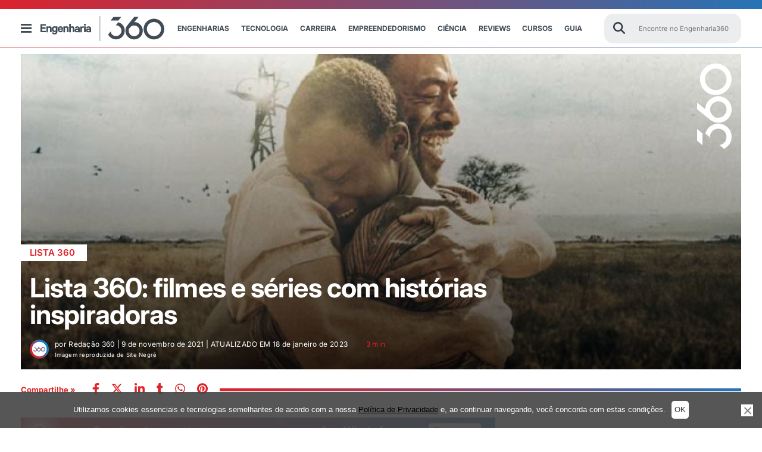

--- FILE ---
content_type: text/html; charset=UTF-8
request_url: https://engenharia360.com/lista-360-filmes-e-series-com-historias-inspiradoras/
body_size: 96360
content:
<!doctype html>
<html lang="pt-br">
<head>
	<meta charset="utf-8">
	<meta name="p:domain_verify" content="2cac3db23af997641caa445b3b873c8d" />
	<meta http-equiv="X-UA-Compatible" content="IE=edge">
	<meta name="viewport" content="width=device-width, initial-scale=1, maximum-scale=1, user-scalable=no">
	<script async src="https://pagead2.googlesyndication.com/pagead/js/adsbygoogle.js?client=ca-pub-4060055509985671" crossorigin="anonymous"></script>
		<style>img:is([sizes="auto" i], [sizes^="auto," i]) { contain-intrinsic-size: 3000px 1500px }</style>
	<!-- Etiqueta do Google (gtag.js) Modo de consentimento dataLayer adicionado pelo Site Kit -->
<script id="google_gtagjs-js-consent-mode-data-layer">
window.dataLayer = window.dataLayer || [];function gtag(){dataLayer.push(arguments);}
gtag('consent', 'default', {"ad_personalization":"denied","ad_storage":"denied","ad_user_data":"denied","analytics_storage":"denied","functionality_storage":"denied","security_storage":"denied","personalization_storage":"denied","region":["AT","BE","BG","CH","CY","CZ","DE","DK","EE","ES","FI","FR","GB","GR","HR","HU","IE","IS","IT","LI","LT","LU","LV","MT","NL","NO","PL","PT","RO","SE","SI","SK"],"wait_for_update":500});
window._googlesitekitConsentCategoryMap = {"statistics":["analytics_storage"],"marketing":["ad_storage","ad_user_data","ad_personalization"],"functional":["functionality_storage","security_storage"],"preferences":["personalization_storage"]};
window._googlesitekitConsents = {"ad_personalization":"denied","ad_storage":"denied","ad_user_data":"denied","analytics_storage":"denied","functionality_storage":"denied","security_storage":"denied","personalization_storage":"denied","region":["AT","BE","BG","CH","CY","CZ","DE","DK","EE","ES","FI","FR","GB","GR","HR","HU","IE","IS","IT","LI","LT","LU","LV","MT","NL","NO","PL","PT","RO","SE","SI","SK"],"wait_for_update":500};
</script>
<!-- Fim da etiqueta do Google (gtag.js) Modo de consentimento dataLayer adicionado pelo Site Kit -->

<!-- Otimização para mecanismos de pesquisa pelo Rank Math - https://rankmath.com/ -->
<title>Lista 360: filmes e séries com histórias inspiradoras</title><link rel="preload" data-rocket-preload as="image" href="https://engenharia360.com/wp-content/uploads/2025/12/camera-digital-revelacao-instantanea-3-240x160.jpg" fetchpriority="high"><link rel="stylesheet" href="https://engenharia360.com/wp-content/cache/fonts/1/google-fonts/css/6/b/0/78781a67c84cf662d00c79b873892.css" data-wpr-hosted-gf-parameters="family=Inter:ital,opsz,wght@0,14..32,100..900;1,14..32,100..900&display=swap"/>
<meta name="description" content="O 360 teve uma ajuda dos seus colaboradores para montar uma lista com os nomes de filmes e séries mais emblemáticas dos últimos tempos para as Engenharias!"/>
<meta name="robots" content="follow, index, max-snippet:-1, max-video-preview:-1, max-image-preview:large"/>
<link rel="canonical" href="https://engenharia360.com/lista-360-filmes-e-series-com-historias-inspiradoras/" />
<meta property="og:locale" content="pt_BR" />
<meta property="og:type" content="article" />
<meta property="og:title" content="Lista 360: filmes e séries com histórias inspiradoras" />
<meta property="og:description" content="O 360 teve uma ajuda dos seus colaboradores para montar uma lista com os nomes de filmes e séries mais emblemáticas dos últimos tempos para as Engenharias!" />
<meta property="og:url" content="https://engenharia360.com/lista-360-filmes-e-series-com-historias-inspiradoras/" />
<meta property="og:site_name" content="Engenharia 360 - Engenharia para todos" />
<meta property="article:publisher" content="https://www.facebook.com/engenharia360" />
<meta property="article:tag" content="dicas de filmes" />
<meta property="article:tag" content="dicas de séries" />
<meta property="article:tag" content="documentários" />
<meta property="article:tag" content="filmes" />
<meta property="article:tag" content="filmes e séries" />
<meta property="article:tag" content="filmes para engenheiros" />
<meta property="article:tag" content="séries" />
<meta property="article:section" content="Lista 360" />
<meta property="og:updated_time" content="2023-01-18T11:28:21-03:00" />
<meta property="fb:app_id" content="734636908432345" />
<meta property="og:image" content="https://engenharia360.com/wp-content/uploads/2021/11/Site-Negre.jpg" />
<meta property="og:image:secure_url" content="https://engenharia360.com/wp-content/uploads/2021/11/Site-Negre.jpg" />
<meta property="og:image:width" content="800" />
<meta property="og:image:height" content="412" />
<meta property="og:image:alt" content="filmes e séries" />
<meta property="og:image:type" content="image/jpeg" />
<meta property="article:published_time" content="2021-11-09T10:00:00-03:00" />
<meta property="article:modified_time" content="2023-01-18T11:28:21-03:00" />
<meta name="twitter:card" content="summary_large_image" />
<meta name="twitter:title" content="Lista 360: filmes e séries com histórias inspiradoras" />
<meta name="twitter:description" content="O 360 teve uma ajuda dos seus colaboradores para montar uma lista com os nomes de filmes e séries mais emblemáticas dos últimos tempos para as Engenharias!" />
<meta name="twitter:site" content="@engenharia360" />
<meta name="twitter:creator" content="@engenharia360" />
<meta name="twitter:image" content="https://engenharia360.com/wp-content/uploads/2021/11/Site-Negre.jpg" />
<script type="application/ld+json" class="rank-math-schema">{"@context":"https://schema.org","@graph":[{"@type":["NewsMediaOrganization","Organization"],"@id":"https://engenharia360.com/#organization","name":"Engenharia 360 - Engenharia para todos","url":"https://engenharia360.com","sameAs":["https://www.facebook.com/engenharia360","https://twitter.com/engenharia360"],"logo":{"@type":"ImageObject","@id":"https://engenharia360.com/#logo","url":"https://engenharia360.com/wp-content/uploads/2023/10/360-brand1.gif","contentUrl":"https://engenharia360.com/wp-content/uploads/2023/10/360-brand1.gif","caption":"Engenharia 360 - Engenharia para todos","inLanguage":"pt-BR","width":"151","height":"152"}},{"@type":"WebSite","@id":"https://engenharia360.com/#website","url":"https://engenharia360.com","name":"Engenharia 360 - Engenharia para todos","alternateName":"Eng360 - Engenharia para todos","publisher":{"@id":"https://engenharia360.com/#organization"},"inLanguage":"pt-BR"},{"@type":"ImageObject","@id":"https://engenharia360.com/wp-content/uploads/2021/11/Site-Negre.jpg","url":"https://engenharia360.com/wp-content/uploads/2021/11/Site-Negre.jpg","width":"800","height":"412","caption":"filmes e s\u00e9ries","inLanguage":"pt-BR"},{"@type":"WebPage","@id":"https://engenharia360.com/lista-360-filmes-e-series-com-historias-inspiradoras/#webpage","url":"https://engenharia360.com/lista-360-filmes-e-series-com-historias-inspiradoras/","name":"Lista 360: filmes e s\u00e9ries com hist\u00f3rias inspiradoras","datePublished":"2021-11-09T10:00:00-03:00","dateModified":"2023-01-18T11:28:21-03:00","isPartOf":{"@id":"https://engenharia360.com/#website"},"primaryImageOfPage":{"@id":"https://engenharia360.com/wp-content/uploads/2021/11/Site-Negre.jpg"},"inLanguage":"pt-BR"},{"@type":"Person","@id":"https://engenharia360.com/author/engenharia360/","name":"Reda\u00e7\u00e3o 360","url":"https://engenharia360.com/author/engenharia360/","image":{"@type":"ImageObject","@id":"https://secure.gravatar.com/avatar/1fbb5158238600458b45dca64123f8cc1340492203f4d1ec3a510cd74f7b9c1b?s=96&amp;d=mm&amp;r=g","url":"https://secure.gravatar.com/avatar/1fbb5158238600458b45dca64123f8cc1340492203f4d1ec3a510cd74f7b9c1b?s=96&amp;d=mm&amp;r=g","caption":"Reda\u00e7\u00e3o 360","inLanguage":"pt-BR"},"sameAs":["https://engenharia360.com"],"worksFor":{"@id":"https://engenharia360.com/#organization"}},{"@type":"BlogPosting","headline":"Lista 360: filmes e s\u00e9ries com hist\u00f3rias inspiradoras Engenharia 360","keywords":"filmes","datePublished":"2021-11-09T10:00:00-03:00","dateModified":"2023-01-18T11:28:21-03:00","articleSection":"Curiosidades, Inspira\u00e7\u00e3o, Lista 360","author":{"@id":"https://engenharia360.com/author/engenharia360/","name":"Reda\u00e7\u00e3o 360"},"publisher":{"@id":"https://engenharia360.com/#organization"},"description":"O 360 teve uma ajuda dos seus colaboradores para montar uma lista com os nomes de filmes e s\u00e9ries mais emblem\u00e1ticas dos \u00faltimos tempos para as Engenharias!","name":"Lista 360: filmes e s\u00e9ries com hist\u00f3rias inspiradoras Engenharia 360","@id":"https://engenharia360.com/lista-360-filmes-e-series-com-historias-inspiradoras/#richSnippet","isPartOf":{"@id":"https://engenharia360.com/lista-360-filmes-e-series-com-historias-inspiradoras/#webpage"},"image":{"@id":"https://engenharia360.com/wp-content/uploads/2021/11/Site-Negre.jpg"},"inLanguage":"pt-BR","mainEntityOfPage":{"@id":"https://engenharia360.com/lista-360-filmes-e-series-com-historias-inspiradoras/#webpage"}}]}</script>
<!-- /Plugin de SEO Rank Math para WordPress -->

<link rel='dns-prefetch' href='//www.googletagmanager.com' />
<link rel='dns-prefetch' href='//pagead2.googlesyndication.com' />

<link rel="alternate" type="application/rss+xml" title="Feed de Engenharia 360 &raquo; Story" href="https://engenharia360.com/web-stories/feed/"><link rel='stylesheet' id='wp-block-library-css' href='https://engenharia360.com/wp-includes/css/dist/block-library/style.css?ver=2c91cded9e63abb2943f0ba834f6162d' media='all' />
<style id='classic-theme-styles-inline-css'>
/**
 * These rules are needed for backwards compatibility.
 * They should match the button element rules in the base theme.json file.
 */
.wp-block-button__link {
	color: #ffffff;
	background-color: #32373c;
	border-radius: 9999px; /* 100% causes an oval, but any explicit but really high value retains the pill shape. */

	/* This needs a low specificity so it won't override the rules from the button element if defined in theme.json. */
	box-shadow: none;
	text-decoration: none;

	/* The extra 2px are added to size solids the same as the outline versions.*/
	padding: calc(0.667em + 2px) calc(1.333em + 2px);

	font-size: 1.125em;
}

.wp-block-file__button {
	background: #32373c;
	color: #ffffff;
	text-decoration: none;
}

</style>
<style id='global-styles-inline-css'>
:root{--wp--preset--aspect-ratio--square: 1;--wp--preset--aspect-ratio--4-3: 4/3;--wp--preset--aspect-ratio--3-4: 3/4;--wp--preset--aspect-ratio--3-2: 3/2;--wp--preset--aspect-ratio--2-3: 2/3;--wp--preset--aspect-ratio--16-9: 16/9;--wp--preset--aspect-ratio--9-16: 9/16;--wp--preset--color--black: #000000;--wp--preset--color--cyan-bluish-gray: #abb8c3;--wp--preset--color--white: #ffffff;--wp--preset--color--pale-pink: #f78da7;--wp--preset--color--vivid-red: #cf2e2e;--wp--preset--color--luminous-vivid-orange: #ff6900;--wp--preset--color--luminous-vivid-amber: #fcb900;--wp--preset--color--light-green-cyan: #7bdcb5;--wp--preset--color--vivid-green-cyan: #00d084;--wp--preset--color--pale-cyan-blue: #8ed1fc;--wp--preset--color--vivid-cyan-blue: #0693e3;--wp--preset--color--vivid-purple: #9b51e0;--wp--preset--gradient--vivid-cyan-blue-to-vivid-purple: linear-gradient(135deg,rgba(6,147,227,1) 0%,rgb(155,81,224) 100%);--wp--preset--gradient--light-green-cyan-to-vivid-green-cyan: linear-gradient(135deg,rgb(122,220,180) 0%,rgb(0,208,130) 100%);--wp--preset--gradient--luminous-vivid-amber-to-luminous-vivid-orange: linear-gradient(135deg,rgba(252,185,0,1) 0%,rgba(255,105,0,1) 100%);--wp--preset--gradient--luminous-vivid-orange-to-vivid-red: linear-gradient(135deg,rgba(255,105,0,1) 0%,rgb(207,46,46) 100%);--wp--preset--gradient--very-light-gray-to-cyan-bluish-gray: linear-gradient(135deg,rgb(238,238,238) 0%,rgb(169,184,195) 100%);--wp--preset--gradient--cool-to-warm-spectrum: linear-gradient(135deg,rgb(74,234,220) 0%,rgb(151,120,209) 20%,rgb(207,42,186) 40%,rgb(238,44,130) 60%,rgb(251,105,98) 80%,rgb(254,248,76) 100%);--wp--preset--gradient--blush-light-purple: linear-gradient(135deg,rgb(255,206,236) 0%,rgb(152,150,240) 100%);--wp--preset--gradient--blush-bordeaux: linear-gradient(135deg,rgb(254,205,165) 0%,rgb(254,45,45) 50%,rgb(107,0,62) 100%);--wp--preset--gradient--luminous-dusk: linear-gradient(135deg,rgb(255,203,112) 0%,rgb(199,81,192) 50%,rgb(65,88,208) 100%);--wp--preset--gradient--pale-ocean: linear-gradient(135deg,rgb(255,245,203) 0%,rgb(182,227,212) 50%,rgb(51,167,181) 100%);--wp--preset--gradient--electric-grass: linear-gradient(135deg,rgb(202,248,128) 0%,rgb(113,206,126) 100%);--wp--preset--gradient--midnight: linear-gradient(135deg,rgb(2,3,129) 0%,rgb(40,116,252) 100%);--wp--preset--font-size--small: 13px;--wp--preset--font-size--medium: 20px;--wp--preset--font-size--large: 36px;--wp--preset--font-size--x-large: 42px;--wp--preset--spacing--20: 0.44rem;--wp--preset--spacing--30: 0.67rem;--wp--preset--spacing--40: 1rem;--wp--preset--spacing--50: 1.5rem;--wp--preset--spacing--60: 2.25rem;--wp--preset--spacing--70: 3.38rem;--wp--preset--spacing--80: 5.06rem;--wp--preset--shadow--natural: 6px 6px 9px rgba(0, 0, 0, 0.2);--wp--preset--shadow--deep: 12px 12px 50px rgba(0, 0, 0, 0.4);--wp--preset--shadow--sharp: 6px 6px 0px rgba(0, 0, 0, 0.2);--wp--preset--shadow--outlined: 6px 6px 0px -3px rgba(255, 255, 255, 1), 6px 6px rgba(0, 0, 0, 1);--wp--preset--shadow--crisp: 6px 6px 0px rgba(0, 0, 0, 1);}:where(.is-layout-flex){gap: 0.5em;}:where(.is-layout-grid){gap: 0.5em;}body .is-layout-flex{display: flex;}.is-layout-flex{flex-wrap: wrap;align-items: center;}.is-layout-flex > :is(*, div){margin: 0;}body .is-layout-grid{display: grid;}.is-layout-grid > :is(*, div){margin: 0;}:where(.wp-block-columns.is-layout-flex){gap: 2em;}:where(.wp-block-columns.is-layout-grid){gap: 2em;}:where(.wp-block-post-template.is-layout-flex){gap: 1.25em;}:where(.wp-block-post-template.is-layout-grid){gap: 1.25em;}.has-black-color{color: var(--wp--preset--color--black) !important;}.has-cyan-bluish-gray-color{color: var(--wp--preset--color--cyan-bluish-gray) !important;}.has-white-color{color: var(--wp--preset--color--white) !important;}.has-pale-pink-color{color: var(--wp--preset--color--pale-pink) !important;}.has-vivid-red-color{color: var(--wp--preset--color--vivid-red) !important;}.has-luminous-vivid-orange-color{color: var(--wp--preset--color--luminous-vivid-orange) !important;}.has-luminous-vivid-amber-color{color: var(--wp--preset--color--luminous-vivid-amber) !important;}.has-light-green-cyan-color{color: var(--wp--preset--color--light-green-cyan) !important;}.has-vivid-green-cyan-color{color: var(--wp--preset--color--vivid-green-cyan) !important;}.has-pale-cyan-blue-color{color: var(--wp--preset--color--pale-cyan-blue) !important;}.has-vivid-cyan-blue-color{color: var(--wp--preset--color--vivid-cyan-blue) !important;}.has-vivid-purple-color{color: var(--wp--preset--color--vivid-purple) !important;}.has-black-background-color{background-color: var(--wp--preset--color--black) !important;}.has-cyan-bluish-gray-background-color{background-color: var(--wp--preset--color--cyan-bluish-gray) !important;}.has-white-background-color{background-color: var(--wp--preset--color--white) !important;}.has-pale-pink-background-color{background-color: var(--wp--preset--color--pale-pink) !important;}.has-vivid-red-background-color{background-color: var(--wp--preset--color--vivid-red) !important;}.has-luminous-vivid-orange-background-color{background-color: var(--wp--preset--color--luminous-vivid-orange) !important;}.has-luminous-vivid-amber-background-color{background-color: var(--wp--preset--color--luminous-vivid-amber) !important;}.has-light-green-cyan-background-color{background-color: var(--wp--preset--color--light-green-cyan) !important;}.has-vivid-green-cyan-background-color{background-color: var(--wp--preset--color--vivid-green-cyan) !important;}.has-pale-cyan-blue-background-color{background-color: var(--wp--preset--color--pale-cyan-blue) !important;}.has-vivid-cyan-blue-background-color{background-color: var(--wp--preset--color--vivid-cyan-blue) !important;}.has-vivid-purple-background-color{background-color: var(--wp--preset--color--vivid-purple) !important;}.has-black-border-color{border-color: var(--wp--preset--color--black) !important;}.has-cyan-bluish-gray-border-color{border-color: var(--wp--preset--color--cyan-bluish-gray) !important;}.has-white-border-color{border-color: var(--wp--preset--color--white) !important;}.has-pale-pink-border-color{border-color: var(--wp--preset--color--pale-pink) !important;}.has-vivid-red-border-color{border-color: var(--wp--preset--color--vivid-red) !important;}.has-luminous-vivid-orange-border-color{border-color: var(--wp--preset--color--luminous-vivid-orange) !important;}.has-luminous-vivid-amber-border-color{border-color: var(--wp--preset--color--luminous-vivid-amber) !important;}.has-light-green-cyan-border-color{border-color: var(--wp--preset--color--light-green-cyan) !important;}.has-vivid-green-cyan-border-color{border-color: var(--wp--preset--color--vivid-green-cyan) !important;}.has-pale-cyan-blue-border-color{border-color: var(--wp--preset--color--pale-cyan-blue) !important;}.has-vivid-cyan-blue-border-color{border-color: var(--wp--preset--color--vivid-cyan-blue) !important;}.has-vivid-purple-border-color{border-color: var(--wp--preset--color--vivid-purple) !important;}.has-vivid-cyan-blue-to-vivid-purple-gradient-background{background: var(--wp--preset--gradient--vivid-cyan-blue-to-vivid-purple) !important;}.has-light-green-cyan-to-vivid-green-cyan-gradient-background{background: var(--wp--preset--gradient--light-green-cyan-to-vivid-green-cyan) !important;}.has-luminous-vivid-amber-to-luminous-vivid-orange-gradient-background{background: var(--wp--preset--gradient--luminous-vivid-amber-to-luminous-vivid-orange) !important;}.has-luminous-vivid-orange-to-vivid-red-gradient-background{background: var(--wp--preset--gradient--luminous-vivid-orange-to-vivid-red) !important;}.has-very-light-gray-to-cyan-bluish-gray-gradient-background{background: var(--wp--preset--gradient--very-light-gray-to-cyan-bluish-gray) !important;}.has-cool-to-warm-spectrum-gradient-background{background: var(--wp--preset--gradient--cool-to-warm-spectrum) !important;}.has-blush-light-purple-gradient-background{background: var(--wp--preset--gradient--blush-light-purple) !important;}.has-blush-bordeaux-gradient-background{background: var(--wp--preset--gradient--blush-bordeaux) !important;}.has-luminous-dusk-gradient-background{background: var(--wp--preset--gradient--luminous-dusk) !important;}.has-pale-ocean-gradient-background{background: var(--wp--preset--gradient--pale-ocean) !important;}.has-electric-grass-gradient-background{background: var(--wp--preset--gradient--electric-grass) !important;}.has-midnight-gradient-background{background: var(--wp--preset--gradient--midnight) !important;}.has-small-font-size{font-size: var(--wp--preset--font-size--small) !important;}.has-medium-font-size{font-size: var(--wp--preset--font-size--medium) !important;}.has-large-font-size{font-size: var(--wp--preset--font-size--large) !important;}.has-x-large-font-size{font-size: var(--wp--preset--font-size--x-large) !important;}
:where(.wp-block-post-template.is-layout-flex){gap: 1.25em;}:where(.wp-block-post-template.is-layout-grid){gap: 1.25em;}
:where(.wp-block-columns.is-layout-flex){gap: 2em;}:where(.wp-block-columns.is-layout-grid){gap: 2em;}
:root :where(.wp-block-pullquote){font-size: 1.5em;line-height: 1.6;}
</style>
<link rel='stylesheet' id='cookie-notice-front-css' href='https://engenharia360.com/wp-content/plugins/cookie-notice/css/front.css?ver=2.5.6' media='all' />
<link rel='stylesheet' id='rss-retriever-css' href='https://engenharia360.com/wp-content/plugins/wp-rss-retriever/inc/css/rss-retriever.css?ver=1.6.10' media='all' />
<link rel='stylesheet' id='engenharia-style-css' href='https://engenharia360.com/wp-content/themes/engenharia/style.css?ver=1.0.0' media='all' />
<link rel='stylesheet' id='engenharia-style-main-css' href='https://engenharia360.com/wp-content/cache/background-css/1/engenharia360.com/wp-content/themes/engenharia/css/main.css?ver=1.0.0&wpr_t=1768670601' media='all' />
<link rel='stylesheet' id='engenharia-style-single-post-css' href='https://engenharia360.com/wp-content/cache/background-css/1/engenharia360.com/wp-content/themes/engenharia/css/single_post.css?ver=1.0.0&wpr_t=1768670601' media='all' />
<link rel='stylesheet' id='katex-css' href='https://engenharia360.com/wp-content/plugins/katex/assets/katex-0.13.13/katex.min.css?ver=2c91cded9e63abb2943f0ba834f6162d' media='all' />
<script id="cookie-notice-front-js-before">
var cnArgs = {"ajaxUrl":"https:\/\/engenharia360.com\/wp-admin\/admin-ajax.php","nonce":"133416505a","hideEffect":"fade","position":"bottom","onScroll":false,"onScrollOffset":100,"onClick":false,"cookieName":"cookie_notice_accepted","cookieTime":7862400,"cookieTimeRejected":86400,"globalCookie":false,"redirection":false,"cache":true,"revokeCookies":false,"revokeCookiesOpt":"automatic"};
</script>
<script src="https://engenharia360.com/wp-content/plugins/cookie-notice/js/front.js?ver=2.5.6" id="cookie-notice-front-js"></script>
<script src="https://engenharia360.com/wp-includes/js/jquery/jquery.js?ver=3.7.1" id="jquery-core-js"></script>
<script src="https://engenharia360.com/wp-includes/js/jquery/jquery-migrate.js?ver=3.4.1" defer="defer" type="text/javascript"></script>
<script id="bodhi_svg_inline-js-extra">
var svgSettings = {"skipNested":""};
</script>
<script src="https://engenharia360.com/wp-content/plugins/svg-support/js/min/svgs-inline-min.js" id="bodhi_svg_inline-js"></script>
<script id="bodhi_svg_inline-js-after">
cssTarget={"Bodhi":"img.style-svg","ForceInlineSVG":"style-svg"};ForceInlineSVGActive="true";frontSanitizationEnabled=false;
</script>

<!-- Snippet da etiqueta do Google (gtag.js) adicionado pelo Site Kit -->

<!-- Snippet do Google Análises adicionado pelo Site Kit -->
<script src="https://www.googletagmanager.com/gtag/js?id=G-3Z756M50ZJ" id="google_gtagjs-js" async></script>
<script id="google_gtagjs-js-after">
window.dataLayer = window.dataLayer || [];function gtag(){dataLayer.push(arguments);}
gtag("set","linker",{"domains":["engenharia360.com"]});
gtag("js", new Date());
gtag("set", "developer_id.dZTNiMT", true);
gtag("config", "G-3Z756M50ZJ");
 window._googlesitekit = window._googlesitekit || {}; window._googlesitekit.throttledEvents = []; window._googlesitekit.gtagEvent = (name, data) => { var key = JSON.stringify( { name, data } ); if ( !! window._googlesitekit.throttledEvents[ key ] ) { return; } window._googlesitekit.throttledEvents[ key ] = true; setTimeout( () => { delete window._googlesitekit.throttledEvents[ key ]; }, 5 ); gtag( "event", name, { ...data, event_source: "site-kit" } ); };
</script>

<!-- Fim do snippet da etiqueta do Google (gtag.js) adicionado pelo Site Kit -->
<meta name="generator" content="Site Kit by Google 1.154.0" />
<!-- Meta-etiquetas do Google AdSense adicionado pelo Site Kit -->
<meta name="google-adsense-platform-account" content="ca-host-pub-2644536267352236">
<meta name="google-adsense-platform-domain" content="sitekit.withgoogle.com">
<!-- Fim das meta-etiquetas do Google AdSense adicionado pelo Site Kit -->

<!-- Snippet do Google Adsense adicionado pelo Site Kit -->
<script async src="https://pagead2.googlesyndication.com/pagead/js/adsbygoogle.js?client=ca-pub-4060055509985671&amp;host=ca-host-pub-2644536267352236" crossorigin="anonymous"></script>

<!-- Fim do snippet do Google AdSense adicionado pelo Site Kit -->
<link rel="icon" href="https://engenharia360.com/wp-content/uploads/2023/09/cropped-engenharia360-icon-512x512-1-32x32.png" sizes="32x32" />
<link rel="icon" href="https://engenharia360.com/wp-content/uploads/2023/09/cropped-engenharia360-icon-512x512-1-192x192.png" sizes="192x192" />
<link rel="apple-touch-icon" href="https://engenharia360.com/wp-content/uploads/2023/09/cropped-engenharia360-icon-512x512-1-180x180.png" />
<meta name="msapplication-TileImage" content="https://engenharia360.com/wp-content/uploads/2023/09/cropped-engenharia360-icon-512x512-1-270x270.png" />
<!--script async src="https://securepubads.g.doubleclick.net/tag/js/gpt.js"></script-->
<script>
  window.googletag = window.googletag || {cmd: []};
  googletag.cmd.push(function() {
    googletag.defineSlot('/36179642/360_D_Artigos_1/', [[970, 250], [728, 90], [970, 90], [750,90]],'div-gpt-ad-1669663189860-0').addService(googletag.pubads());
    googletag.defineSlot('/36179642/360_M_Home_3', [[300, 100], [300, 250]], 'div-gpt-ad-1669667775681-0').addService(googletag.pubads());
    googletag.defineSlot('/36179642/360_M_Home_3', [[300, 100], [300, 250]], 'div-gpt-ad-1669667875681-0').addService(googletag.pubads());
    googletag.defineSlot('/36179642/360_M_Home_3', [[300, 100], [300, 250]], 'div-gpt-ad-1669667875781-0').addService(googletag.pubads());
    googletag.defineSlot('/36179642/360_D_Home_2', [[970, 250], [728, 90], [970, 90]], 'div-gpt-ad-1740182299699-0').addService(googletag.pubads());
    googletag.defineSlot('/36179642/360_D_Home_3', [[970, 250], [728, 90], [970, 90]], 'div-gpt-ad-1669668543362-0').addService(googletag.pubads());
    googletag.defineSlot('/36179642/360_D_Artigos_1', [[970, 250], [970, 90], [728, 90], [300, 100]], 'div-gpt-ad-1669747632440-0').addService(googletag.pubads());
    googletag.defineSlot('/36179642/360_M_Artigos_1', [[320, 50], [300, 100], [300, 250]], 'div-gpt-ad-1669747672845-0').addService(googletag.pubads());
    googletag.defineSlot('/36179642/Desktop_Mobile_Bloco_07-Sky',[[300, 600]], 'div-gpt-ad-1675362968610-0').addService(googletag.pubads());
    
    googletag.pubads().enableSingleRequest();
    googletag.enableServices();
    
  });
</script><noscript><style id="rocket-lazyload-nojs-css">.rll-youtube-player, [data-lazy-src]{display:none !important;}</style></noscript>
	
	
	

	<!-- Disable tap highlight on IE -->
	<meta name="msapplication-tap-highlight" content="no">
	<!-- Add to homescreen for Chrome on Android -->
	<meta name="mobile-web-app-capable" content="yes">
	<meta name="application-name" content="Lista 360: filmes e séries com histórias inspiradoras">
	<link rel="icon" sizes="192x192" href="/img/icons/android-icon-192x192.png">
	<!-- Add to homescreen for Safari on iOS -->
	<meta name="apple-mobile-web-app-capable" content="yes">
	<meta name="apple-mobile-web-app-status-bar-style" content="#434c51">
	<meta name="apple-mobile-web-app-title" content="Lista 360: filmes e séries com histórias inspiradoras">
	<link rel="apple-touch-icon" href="/img/icons/apple-icon.png">
	<link rel="apple-touch-icon" sizes="57x57" href="/img/icons/apple-icon-57x57.png">
	<link rel="apple-touch-icon" sizes="60x60" href="/img/icons/apple-icon-60x60.png">
	<link rel="apple-touch-icon" sizes="72x72" href="/img/icons/apple-icon-72x72.png">
	<link rel="apple-touch-icon" sizes="76x76" href="/img/icons/apple-icon-76x76.png">
	<link rel="apple-touch-icon" sizes="114x114" href="/img/icons/apple-icon-114x114.png">
	<link rel="apple-touch-icon" sizes="120x120" href="/img/icons/apple-icon-120x120.png">
	<link rel="apple-touch-icon" sizes="144x144" href="/img/icons/apple-icon-144x144.png">
	<link rel="apple-touch-icon" sizes="152x152" href="/img/icons/apple-icon-152x152.png">
	<link rel="apple-touch-icon" sizes="180x180" href="/img/icons/apple-icon-180x180.png">

	<!-- Tile icon for Win8 (144x144 + tile color) -->
	<meta name="msapplication-TileImage" content="/img/icons/ms-icon-144x144.png">
	<meta name="msapplication-TileColor" content="#434c51">

	<!-- Color the status bar on mobile devices -->
	<meta name="theme-color" content="#434c51">

	<link rel="icon" type="image/png" sizes="32x32" href="https://engenharia360.com/wp-content/themes/engenharia/assets/icons/favicon-32x32.png">
	<link rel="icon" type="image/png" sizes="96x96" href="https://engenharia360.com/wp-content/themes/engenharia/assets/icons/favicon-96x96.png">
	<link rel="icon" type="image/png" sizes="16x16" href="https://engenharia360.com/wp-content/themes/engenharia/assets/icons/favicon-16x16.png">
	<link rel="shortcut icon" href="https://engenharia360.com/wp-content/themes/engenharia/assets/icons/favicon.ico">
	<link rel="apple-touch-icon" sizes="180x180" href="/apple-touch-icon.png">
	<link rel="icon" type="image/png" sizes="32x32" href="/favicon-32x32.png">
	<link rel="icon" type="image/png" sizes="16x16" href="/favicon-16x16.png">
	<link rel="shortcut icon" type="image/x-icon" href="/favicon.ico">
	<link rel="manifest" href="/site.webmanifest">
	<link rel="mask-icon" href="/safari-pinned-tab.svg" color="#5bbad5">
	<meta name="msapplication-TileColor" content="#00aba9">
	<meta name="theme-color" content="#ffffff">

	<!-- add optad 360  -->
	<script async src="//cmp.optad360.io/items/f4447282-2304-47ba-8693-252524ef9fe1.min.js"></script>
	<script async src="//get.optad360.io/sf/e4b218d1-2bab-45cb-bab7-52c6a8b3b7f2/plugin.min.js"></script>

	<script type="text/javascript">
		/** This section is only needed once per page if manually copying **/
		if (typeof MauticSDKLoaded == 'undefined') {
			var MauticSDKLoaded = true;
			var head            = document.getElementsByTagName('head')[0];
			var script          = document.createElement('script');
			script.type         = 'text/javascript';
			script.src          = 'https://mautic.engenharia360.com/media/js/mautic-form.js?v549b942e';
			script.onload       = function() {
				MauticSDK.onLoad();
			};
			head.appendChild(script);
			var MauticDomain = 'https://mautic.engenharia360.com';
			var MauticLang   = {
				'submittingMessage': "Por favor, aguarde..."
			}
		}else if (typeof MauticSDK != 'undefined') {
			MauticSDK.onLoad();
		}
	</script>

	<script async src="https://securepubads.g.doubleclick.net/tag/js/gpt.js" crossorigin="anonymous"></script>
	<script>
		window.googletag = window.googletag || {cmd: []};
		googletag.cmd.push(function() {
			googletag.defineSlot('/36179642/360_D_Artigos_1', [[300, 250], [728, 90], [320, 50], [970, 90], [300, 100], [970, 250]], 'div-gpt-ad-1748548353660-0').addService(googletag.pubads());
			googletag.pubads().enableSingleRequest();
			googletag.enableServices();
		});
	</script>
<style id="rocket-lazyrender-inline-css">[data-wpr-lazyrender] {content-visibility: auto;}</style><style id="wpr-lazyload-bg-container"></style><style id="wpr-lazyload-bg-exclusion"></style>
<noscript>
<style id="wpr-lazyload-bg-nostyle">.banner-category .container-header{--wpr-bg-74b9dc8d-ae3d-43cc-bcfa-ba25edafa2bb: url('https://engenharia360.com/wp-content/themes/engenharia/img/header-busca.png');}.banner_post .tempoleitura .icon-time{--wpr-bg-6a0a3e20-fc1d-4450-8ca7-0ae1f4c6efe0: url('https://engenharia360.com/wp-content/themes/engenharia/img/sprite.png');}</style>
</noscript>
<script type="application/javascript">const rocket_pairs = [{"selector":".banner-category .container-header","style":".banner-category .container-header{--wpr-bg-74b9dc8d-ae3d-43cc-bcfa-ba25edafa2bb: url('https:\/\/engenharia360.com\/wp-content\/themes\/engenharia\/img\/header-busca.png');}","hash":"74b9dc8d-ae3d-43cc-bcfa-ba25edafa2bb","url":"https:\/\/engenharia360.com\/wp-content\/themes\/engenharia\/img\/header-busca.png"},{"selector":".banner_post .tempoleitura .icon-time","style":".banner_post .tempoleitura .icon-time{--wpr-bg-6a0a3e20-fc1d-4450-8ca7-0ae1f4c6efe0: url('https:\/\/engenharia360.com\/wp-content\/themes\/engenharia\/img\/sprite.png');}","hash":"6a0a3e20-fc1d-4450-8ca7-0ae1f4c6efe0","url":"https:\/\/engenharia360.com\/wp-content\/themes\/engenharia\/img\/sprite.png"}]; const rocket_excluded_pairs = [];</script><meta name="generator" content="WP Rocket 3.18.3" data-wpr-features="wpr_lazyload_css_bg_img wpr_lazyload_images wpr_automatic_lazy_rendering wpr_oci wpr_image_dimensions wpr_preload_links wpr_host_fonts_locally wpr_desktop" /></head>
<body class="wp-singular post-template-default single single-post postid-97374 single-format-standard wp-theme-engenharia cookies-not-set">
	<header data-wpr-lazyrender="1" id="menus">
    <div  class="container-menu d-none d-lg-block">
        <div  class="position-relative w-100">
            <div id="menu" class="menu-branco">
                <div class="container container-flex">
                    <div class="button-menu">
                        <div class="bar1"></div>
                        <div class="bar2"></div>
                        <div class="bar3"></div>
                    </div>
                    						<a href="https://engenharia360.com" class="custom-logo-link" rel="home" aria-label="Engenharia 360"><img width="210" height="44" src="data:image/svg+xml,%3Csvg%20xmlns='http://www.w3.org/2000/svg'%20viewBox='0%200%20210%2044'%3E%3C/svg%3E" alt="" data-lazy-src="https://engenharia360.com/wp-content/uploads/2025/05/logo-360-MENU.svg" /><noscript><img width="210" height="44" src="https://engenharia360.com/wp-content/uploads/2025/05/logo-360-MENU.svg" alt="" /></noscript></a>
					
                    <nav id="site-navigation" class="main-navigation">
                        <div class="menu-menu-1-topo-desktop-container"><ul id="menu-1-top" class="menu"><li id="menu-item-230943" class="menu-item menu-item-type-taxonomy menu-item-object-category menu-item-230943"><a href="https://engenharia360.com/categoria/engenharia/">Engenharias</a></li>
<li id="menu-item-230946" class="menu-item menu-item-type-taxonomy menu-item-object-category menu-item-230946"><a href="https://engenharia360.com/categoria/tecnologia/">Tecnologia</a></li>
<li id="menu-item-230940" class="menu-item menu-item-type-taxonomy menu-item-object-category menu-item-230940"><a href="https://engenharia360.com/categoria/carreira/">Carreira</a></li>
<li id="menu-item-230942" class="menu-item menu-item-type-taxonomy menu-item-object-category menu-item-230942"><a href="https://engenharia360.com/categoria/empreendedorismo/">Empreendedorismo</a></li>
<li id="menu-item-230941" class="menu-item menu-item-type-taxonomy menu-item-object-category menu-item-230941"><a href="https://engenharia360.com/categoria/ciencia/">Ciência</a></li>
<li id="menu-item-230944" class="menu-item menu-item-type-taxonomy menu-item-object-category menu-item-230944"><a href="https://engenharia360.com/categoria/review-360/">Reviews</a></li>
<li id="menu-item-230945" class="menu-item menu-item-type-custom menu-item-object-custom menu-item-230945"><a target="_blank" href="https://teslatreinamentos.com/main-eng360">Cursos</a></li>
<li id="menu-item-232151" class="menu-item menu-item-type-post_type menu-item-object-page menu-item-232151"><a href="https://engenharia360.com/guia-das-engenharias/">Guia</a></li>
</ul></div>                    </nav>
                    <div class="box-search">
                        <form action="https://engenharia360.com" method="get">
                            <button><svg class="svg-inline--fa fa-magnifying-glass" aria-hidden="true" focusable="false" data-prefix="fas" data-icon="magnifying-glass" role="img" xmlns="http://www.w3.org/2000/svg" viewBox="0 0 512 512" data-fa-i2svg=""><path fill="currentColor" d="M416 208c0 45.9-14.9 88.3-40 122.7L502.6 457.4c12.5 12.5 12.5 32.8 0 45.3s-32.8 12.5-45.3 0L330.7 376c-34.4 25.2-76.8 40-122.7 40C93.1 416 0 322.9 0 208S93.1 0 208 0S416 93.1 416 208zM208 352a144 144 0 1 0 0-288 144 144 0 1 0 0 288z"></path></svg></button>
                            <input type="text" name="s" value="" placeholder="Encontre no Engenharia360">
                        </form>
                    </div>
                    
                </div>
            </div>        
        </div>
    </div>
    <div  class="container-menu-mobile d-block d-lg-none">
        <div  id="menu-mobile" class="black active container">
            <div class="button-menu">
                <div class="bar1"></div>
                <div class="bar2"></div>
                <div class="bar3"></div>
            </div>
                            <a href="https://engenharia360.com" class="custom-logo-link" rel="home" aria-label="Engenharia 360"><img width="210" height="44" src="data:image/svg+xml,%3Csvg%20xmlns='http://www.w3.org/2000/svg'%20viewBox='0%200%20210%2044'%3E%3C/svg%3E" alt="" data-lazy-src="https://engenharia360.com/wp-content/uploads/2025/05/logo-360-MENU.svg" /><noscript><img width="210" height="44" src="https://engenharia360.com/wp-content/uploads/2025/05/logo-360-MENU.svg" alt="" /></noscript></a>
            
            <div class="box-search">
                <form action="https://engenharia360.com" method="get">
                    <button class="link-busca opensearch"><svg class="svg-inline--fa fa-magnifying-glass" aria-hidden="true" focusable="false" data-prefix="fas" data-icon="magnifying-glass" role="img" xmlns="http://www.w3.org/2000/svg" viewBox="0 0 512 512" data-fa-i2svg=""><path fill="currentColor" d="M416 208c0 45.9-14.9 88.3-40 122.7L502.6 457.4c12.5 12.5 12.5 32.8 0 45.3s-32.8 12.5-45.3 0L330.7 376c-34.4 25.2-76.8 40-122.7 40C93.1 416 0 322.9 0 208S93.1 0 208 0S416 93.1 416 208zM208 352a144 144 0 1 0 0-288 144 144 0 1 0 0 288z"></path></svg></button>
                    <input type="text" name="s" value="" placeholder="Encontre no Engenharia360">
                </form>
            </div>
        </div>    
    </div>
    <div  class="container-menu-open">
        <div  class="container">
            <div  class="row">
                <div class="grid-4">
                    <ul class="link-list level1">
                        <li>ENGENHARIAS
                            <select id="selectEngenhariaMenu" onchange="selectEngenhariaMenu(this)">
                                <option value="">SELECIONE ABAIXO</option>
                                <option value="engenharia-acustica">Engenharia Acústica</option>
                                <option value="engenharia-aeroespacial">Engenharia Aeroespacial</option>
                                <option value="engenharia-aeronautica">Engenharia Aeronáutica</option>
                                <option value="engenharia-agricola">Engenharia Agrícola</option>
                                <option value="engenharia-agronomica">Engenharia Agronômica</option>
                                <option value="engenharia-ambiental-e-sanitaria">Engenharia Ambiental e Sanitária</option>
                                <option value="engenharia-biomedica">Engenharia Biomédica</option>
                                <option value="engenharia-civil">Engenharia Civil</option>
                                <option value="engenharia-da-mobilidade">Engenharia da Mobilidade</option>
                                <option value="engenharia-de-agrimensura-e-cartografica">Engenharia de Agrimensura e Cartográfica</option>
                                <option value="engenharia-de-alimentos">Engenharia de Alimentos</option>
                                <option value="engenharia-de-bioprocessos">Engenharia de Bioprocessos</option>
                                <option value="engenharia-de-computacao">Engenharia de Computação</option>
                                <option value="engenharia-de-controle-e-automacao">Engenharia de Controle e Automação</option>
                                <option value="engenharia-de-energia">Engenharia de Energia</option>
                                <option value="engenharia-de-inovacao">Engenharia de Inovação</option>
                                <option value="engenharia-de-materiais">Engenharia de Materiais</option>
                                <option value="engenharia-de-minas">Engenharia de Minas</option>
                                <option value="engenharia-de-pesca-e-aquicultura">Engenharia de Pesca e Aquicultura</option>
                                <option value="engenharia-de-petroleo">Engenharia de Petróleo</option>
                                <option value="engenharia-de-producao">Engenharia de Produção</option>
                                <option value="engenharia-de-seguranca-no-trabalho">Engenharia de Segurança no Trabalho</option>
                                <option value="engenharia-de-sistemas">Engenharia de Sistemas</option>
                                <option value="engenharia-de-software">Engenharia de Software</option>
                                <option value="engenharia-de-telecomunicacoes">Engenharia de Telecomunicações</option>
                                <option value="engenharia-eletrica">Engenharia Elétrica</option>
                                <option value="engenharia-eletronica">Engenharia Eletrônica</option>
                                <option value="engenharia-ferroviaria-e-metroviaria">Engenharia Ferroviária e Metroviária</option>
                                <option value="engenharia-fisica">Engenharia Física</option>
                                <option value="engenharia-florestal">Engenharia Florestal</option>
                                <option value="engenharia-hidrica">Engenharia Hídrica</option>
                                <option value="engenharia-industrial">Engenharia Industrial</option>
                                <option value="engenharia-mecanica">Engenharia Mecânica</option>
                                <option value="engenharia-mecatronica">Engenharia Mecatrônica</option>
                                <option value="engenharia-metalurgica">Engenharia Metalúrgica</option>
                                <option value="engenharia-naval">Engenharia Naval</option>
                                <option value="engenharia-nuclear">Engenharia Nuclear</option>
                                <option value="engenharia-quimica">Engenharia Química</option>
                                <option value="engenharia-textil">Engenharia Têxtil</option>
                            </select>                      
                        </li>                 
                        <li><a href="https://engenharia360.com/ultimas-noticias" target="">Últimas Notícias</a></li>
                        <li><a href="https://www.youtube.com/engenharia360" target="_blank">TV 360</a></li>
                        <li><a href="https://teslatreinamentos.com/main-eng360" target="_blank">CURSOS</a></li>
                    </ul>

                    <div class="redes d-inline-flex"><a href="https://www.linkedin.com/company/engenharia360" target="_blank" rel="noreferrer noopener" aria-label="Rede social engenharia"><img width="30" height="30" src="data:image/svg+xml,%3Csvg%20xmlns='http://www.w3.org/2000/svg'%20viewBox='0%200%2030%2030'%3E%3C/svg%3E" class="attachment-30x30 size-30x30" alt="linkedin" decoding="async" data-lazy-src="https://engenharia360.com/wp-content/uploads/2025/06/linkedin.svg" /><noscript><img width="30" height="30" src="https://engenharia360.com/wp-content/uploads/2025/06/linkedin.svg" class="attachment-30x30 size-30x30" alt="linkedin" decoding="async" /></noscript></a><a href="https://chat.whatsapp.com/HhSWpGiiIXg0tk3uwTWTx4" target="_blank" rel="noreferrer noopener" aria-label="Rede social engenharia"><img width="30" height="30" src="data:image/svg+xml,%3Csvg%20xmlns='http://www.w3.org/2000/svg'%20viewBox='0%200%2030%2030'%3E%3C/svg%3E" class="attachment-30x30 size-30x30" alt="" decoding="async" data-lazy-src="https://engenharia360.com/wp-content/uploads/2025/06/whatsapp.svg" /><noscript><img width="30" height="30" src="https://engenharia360.com/wp-content/uploads/2025/06/whatsapp.svg" class="attachment-30x30 size-30x30" alt="" decoding="async" /></noscript></a><a href="https://br.pinterest.com/engenharia360/" target="_blank" rel="noreferrer noopener" aria-label="Rede social engenharia"><img width="30" height="30" src="data:image/svg+xml,%3Csvg%20xmlns='http://www.w3.org/2000/svg'%20viewBox='0%200%2030%2030'%3E%3C/svg%3E" class="attachment-30x30 size-30x30" alt="" decoding="async" data-lazy-src="https://engenharia360.com/wp-content/uploads/2025/06/pinterest.svg" /><noscript><img width="30" height="30" src="https://engenharia360.com/wp-content/uploads/2025/06/pinterest.svg" class="attachment-30x30 size-30x30" alt="" decoding="async" /></noscript></a><a href="https://www.youtube.com/engenharia360" target="_blank" rel="noreferrer noopener" aria-label="Rede social engenharia"><img width="30" height="30" src="data:image/svg+xml,%3Csvg%20xmlns='http://www.w3.org/2000/svg'%20viewBox='0%200%2030%2030'%3E%3C/svg%3E" class="attachment-30x30 size-30x30" alt="" decoding="async" data-lazy-src="https://engenharia360.com/wp-content/uploads/2025/06/youtube.svg" /><noscript><img width="30" height="30" src="https://engenharia360.com/wp-content/uploads/2025/06/youtube.svg" class="attachment-30x30 size-30x30" alt="" decoding="async" /></noscript></a><a href="https://www.instagram.com/engenharia360/" target="_blank" rel="noreferrer noopener" aria-label="Rede social engenharia"><img width="30" height="30" src="data:image/svg+xml,%3Csvg%20xmlns='http://www.w3.org/2000/svg'%20viewBox='0%200%2030%2030'%3E%3C/svg%3E" class="attachment-30x30 size-30x30" alt="" decoding="async" data-lazy-src="https://engenharia360.com/wp-content/uploads/2025/06/instagram.svg" /><noscript><img width="30" height="30" src="https://engenharia360.com/wp-content/uploads/2025/06/instagram.svg" class="attachment-30x30 size-30x30" alt="" decoding="async" /></noscript></a><a href="https://x.com/engenharia360/" target="_blank" rel="noreferrer noopener" aria-label="Rede social engenharia"><img width="30" height="30" src="data:image/svg+xml,%3Csvg%20xmlns='http://www.w3.org/2000/svg'%20viewBox='0%200%2030%2030'%3E%3C/svg%3E" class="attachment-30x30 size-30x30" alt="" decoding="async" data-lazy-src="https://engenharia360.com/wp-content/uploads/2025/06/x.svg" /><noscript><img width="30" height="30" src="https://engenharia360.com/wp-content/uploads/2025/06/x.svg" class="attachment-30x30 size-30x30" alt="" decoding="async" /></noscript></a><a href="https://www.facebook.com/engenharia360" target="_blank" rel="noreferrer noopener" aria-label="Rede social engenharia"><img width="30" height="30" src="data:image/svg+xml,%3Csvg%20xmlns='http://www.w3.org/2000/svg'%20viewBox='0%200%2030%2030'%3E%3C/svg%3E" class="attachment-30x30 size-30x30" alt="" decoding="async" data-lazy-src="https://engenharia360.com/wp-content/uploads/2025/06/facebook_2.svg" /><noscript><img width="30" height="30" src="https://engenharia360.com/wp-content/uploads/2025/06/facebook_2.svg" class="attachment-30x30 size-30x30" alt="" decoding="async" /></noscript></a><a href="https://www.tiktok.com/@engenharia360" target="_blank" rel="noreferrer noopener" aria-label="Rede social engenharia"><img width="30" height="30" src="data:image/svg+xml,%3Csvg%20xmlns='http://www.w3.org/2000/svg'%20viewBox='0%200%2030%2030'%3E%3C/svg%3E" class="attachment-30x30 size-30x30" alt="" decoding="async" data-lazy-src="https://engenharia360.com/wp-content/uploads/2025/06/tiktok.svg" /><noscript><img width="30" height="30" src="https://engenharia360.com/wp-content/uploads/2025/06/tiktok.svg" class="attachment-30x30 size-30x30" alt="" decoding="async" /></noscript></a></div>                </div>
                <div class="grid-4">            
                    <ul class="link-list level2 dotline">
                        <li><a>CONTEÚDOS ORIGINAIS</a>
                            <ul class="link-list level3">
                                <li><a href="https://engenharia360.com/categoria/lista-360">&rsaquo; LISTA 360</a></li>                    
                                <li><a href="https://engenharia360.com/categoria/360-explica">&rsaquo; 360 EXPLICA</a></li>                    
                                <li><a href="https://engenharia360.com/categoria/review-360">&rsaquo; REVIEW 360</a></li>                    
                                <li><a href="https://engenharia360.com/categoria/entrevista-360">&rsaquo; ENTREVISTA 360</a></li>                    
                                <li><a href="https://engenharia360.com/categoria/360-on-the-road">&rsaquo; 360 ON THE ROAD</a></li>                    
                                <li><a href="https://engenharia360.com/categoria/cobertura-360">&rsaquo; COBERTURA 360</a></li>                    
                            </ul>                        
                        </li>    
                        <li><a href="https://engenharia360.com/categoria/engenharia">ENGENHARIA</a></li>                
                        <li><a href="https://engenharia360.com/categoria/tecnologia">TECNOLOGIA</a></li>                
                        <li><a href="https://engenharia360.com/categoria/carreira">CARREIRA</a></li>                
                        <li><a href="https://engenharia360.com/categoria/empreendedorismo">EMPREENDEDORISMO</a></li>                
                        <li><a href="https://engenharia360.com/categoria/ciencia">CIÊNCIA</a></li>                
                    </ul>                
                </div>
                <div class="grid-4">            
                    <ul class="link-list level2 dotline">               
                        <li><a href="https://engenharia360.com/guia-das-engenharias">GUIA DAS ENGENHARIAS</a></li>                
                        <li><a href="https://whatsapp.com/channel/0029VaAveMwJENxu2bZqmL3D" target="_blank">Canal Whatsapp</a></li>
                        <li><a href="https://t.me/s/Engenharia360" target="_blank">Grupo Telegram</a></li>
                        <li><a href="https://engenharia360.com/seja-nosso-redator/">SEJA nosso redator</a></li>
                        <li class="divider"></li>
                        <li><a href="https://engenharia360.com/sobre">SOBRE</a></li>                
                        <li><a href="https://engenharia360.com/solicitacao-de-remocao-de-imagens">Remoção de Imagem</a></li>
                        <li><a href="https://engenharia360.com/contato">CONTATO</a></li>
                        <li><a href="https://engenharia360.com/anuncie">ANUNCIE</a></li>
                    </ul>                
                    <div class="box-search">
                        <form action="https://engenharia360.com" method="get">
                            <button><svg class="svg-inline--fa fa-magnifying-glass" aria-hidden="true" focusable="false" data-prefix="fas" data-icon="magnifying-glass" role="img" xmlns="http://www.w3.org/2000/svg" viewBox="0 0 512 512" data-fa-i2svg=""><path fill="currentColor" d="M416 208c0 45.9-14.9 88.3-40 122.7L502.6 457.4c12.5 12.5 12.5 32.8 0 45.3s-32.8 12.5-45.3 0L330.7 376c-34.4 25.2-76.8 40-122.7 40C93.1 416 0 322.9 0 208S93.1 0 208 0S416 93.1 416 208zM208 352a144 144 0 1 0 0-288 144 144 0 1 0 0 288z"></path></svg></button>
                            <input type="text" name="s" value="" placeholder="Encontre no Engenharia360">
                        </form>
                    </div>
                </div>            
            </div>
            <div  class="row">
                <div class="grid-12">
                    <div class="copyr">
                                                    <a href="https://engenharia360.com" class="custom-logo-link" rel="home" aria-label="Engenharia 360"><img width="180" height="180" src="https://engenharia360.com/wp-content/uploads/2025/05/engenharia_360_logo.webp" alt="" /></a>
                                                <div>© 2026 - 360 NEGÓCIOS DIGITAIS</div>
                        <ul class="link-list level4 text-center m-auto w-100">
                            <li><a href="https://engenharia360.com/termos-de-uso">TERMOS DE USO</a></li>
                            <li><a href="https://engenharia360.com/politica-de-privacidade">PRIVACIDADE</a></li>
                        </ul>                
                    </div>  
                </div>
            </div>
        </div>
    </div>
</header>  
	<main  id="infinite-scroll-posts-container" class=" entry-content">
		
<article  id="post-97374" class="container ">
	<div  id="headerDesktop" class="banner_post d-none d-sm-block">
    <header class="entry-header" style="background-image: linear-gradient(to bottom, rgba(245, 246, 252, 0.1), rgba(0, 0, 0, 0.75)), url(https://engenharia360.com/wp-content/uploads/2021/11/Site-Negre.jpg);">
        <div class="row container-header">
            <div class="grid-10 d-flex">
                <div class="meta-post align-self-end">
                    <div class="category">
                        <span class="post-category"><a href="https://engenharia360.com/categoria/lista-360/">Lista 360</a></span>                    </div>
                    <div class="">
                        <h1 class="entry-title">Lista 360: filmes e séries com histórias inspiradoras</h1>
                    </div>
                    <div class="row d-flex">
                        <div class="info">
                            <div class="autor">
                                <div class="imgAuthor">
                                <img width="500" height="500" src="data:image/svg+xml,%3Csvg%20xmlns='http://www.w3.org/2000/svg'%20viewBox='0%200%20500%20500'%3E%3C/svg%3E" class="imagem-autor" alt="Engenharia 360" decoding="async" fetchpriority="high" data-lazy-srcset="https://engenharia360.com/wp-content/uploads/2022/02/avatar-social.png 500w, https://engenharia360.com/wp-content/uploads/2022/02/avatar-social-300x300.png 300w, https://engenharia360.com/wp-content/uploads/2022/02/avatar-social-250x250.png 250w, https://engenharia360.com/wp-content/uploads/2022/02/avatar-social-130x130.png 130w, https://engenharia360.com/wp-content/uploads/2022/02/avatar-social-100x100.png 100w, https://engenharia360.com/wp-content/uploads/2022/02/avatar-social-96x96.png 96w, https://engenharia360.com/wp-content/uploads/2022/02/avatar-social-150x150.png 150w" data-lazy-sizes="(max-width: 500px) 100vw, 500px" data-lazy-src="https://engenharia360.com/wp-content/uploads/2022/02/avatar-social.png" /><noscript><img width="500" height="500" src="https://engenharia360.com/wp-content/uploads/2022/02/avatar-social.png" class="imagem-autor" alt="Engenharia 360" decoding="async" fetchpriority="high" srcset="https://engenharia360.com/wp-content/uploads/2022/02/avatar-social.png 500w, https://engenharia360.com/wp-content/uploads/2022/02/avatar-social-300x300.png 300w, https://engenharia360.com/wp-content/uploads/2022/02/avatar-social-250x250.png 250w, https://engenharia360.com/wp-content/uploads/2022/02/avatar-social-130x130.png 130w, https://engenharia360.com/wp-content/uploads/2022/02/avatar-social-100x100.png 100w, https://engenharia360.com/wp-content/uploads/2022/02/avatar-social-96x96.png 96w, https://engenharia360.com/wp-content/uploads/2022/02/avatar-social-150x150.png 150w" sizes="(max-width: 500px) 100vw, 500px" /></noscript>                                </div>
                                <span>por </span> <span class="byline"> <span class="author vcard">Redação 360</span></span>                                <span class="data"> | <span class="posted-on"><time class="entry-date published" datetime="ter/nov/2021">9 de novembro de 2021</time> <span class="atualizado_em">| ATUALIZADO EM <time class="updated" datetime="2023-01-18T11:28:21-03:00">18 de janeiro de 2023</time></span></span></span>
                                <span class="tempoleitura"><i class="icon-time"></i><span class="span-reading-time rt-reading-time"><span class="rt-label rt-prefix"></span> <span class="rt-time"> 3</span> <span class="rt-label rt-postfix"></span></span>min</span>
                                <br/>
                                <span class="legenda">Imagem reproduzida de Site Negrê </span>
                            </div>
                        </div>
                    </div>
                </div>
            </div>
            <div class="grid-2 text-right logo_e_patrocinio">
                <div class="logo_engenharia">
                    <svg id="logo" xmlns="http://www.w3.org/2000/svg" version="1.1" xmlns:xlink="http://www.w3.org/1999/xlink" viewBox="0 0 60 144.5"><path class="st0" d="M20.8,108c-2.8,2.8-4.9,6.3-5.9,10.3l7.8,6.4c0-.3,0-.5,0-.8,0-5,2.6-9.4,6.6-11.8,2.1-1.3,4.6-2,7.2-2s.2,0,.3,0c7.5.1,13.6,6.3,13.6,13.8s-5.2,12.7-11.9,13.7l7.8,6.4c7.4-3.6,12.6-11.3,12.6-20.1s-4.6-15.7-11.4-19.5c-2.4-1.4-5.2-2.3-8.1-2.7-.9-.1-1.9-.2-2.8-.2-1.8,0-3.5.2-5.1.6-4.1,1-7.7,3-10.6,5.9"/><path class="st0" d="M14.5,77.3l-13.5-11v11l21.1,17.2c2.1,1.8,4.5,3.2,7.1,4.2,3.2,1.2,6.6,1.6,10.2,1.2.7,0,1.5-.2,2.2-.4,1-.2,1.9-.5,2.8-.8,1.4-.5,2.7-1.2,4-1.9,7.2-4.4,11.5-12.7,10.5-21.6-1.4-12.2-12.5-20.9-24.7-19.5-11.2,1.3-19.5,10.7-19.7,21.7M50.5,77.8c0,7.6-6.2,13.8-13.8,13.8s-5.5-.9-7.7-2.4c-.7-.5-1.3-1-1.9-1.5-2.6-2.5-4.2-6-4.2-9.9,0-7.6,6.2-13.8,13.8-13.8,7.6,0,13.8,6.2,13.8,13.8"/><path class="st0" d="M5.8,27c0,14.7,11.9,26.5,26.5,26.5s26.5-11.9,26.5-26.5S47,.5,32.3.5c-14.7,0-26.5,11.9-26.5,26.5M50.5,27c0,10-8.1,18.1-18.1,18.1s-18.1-8.1-18.1-18.1,8.1-18.1,18.1-18.1c10,0,18.1,8.1,18.1,18.1"/><polygon class="st0" points="1 110.7 1 130.4 10.1 137.9 10.1 118.2 1 110.7"/></svg>
                </div>
                <div class="logo_patrocinador">
                                    </div>
            </div>
        </div>
    </header>
</div>

<div data-wpr-lazyrender="1" id="headerMobile" class="banner_post d-block d-sm-none">
    <div class="d-block d-sm-none meta-post-descricao">
        <div class="category">
            <span class="post-category"><a href="https://engenharia360.com/categoria/lista-360/">Lista 360</a></span>        </div>
        <h1 class="entry-title">Lista 360: filmes e séries com histórias inspiradoras</h1>
        <span>por </span> <span class="byline"> <span class="author vcard">Redação 360</span></span>        <span class="data"> | <span class="posted-on"><time class="entry-date published" datetime="ter/nov/2021">9 de novembro de 2021</time> <span class="atualizado_em">| ATUALIZADO EM <time class="updated" datetime="2023-01-18T11:28:21-03:00">18 de janeiro de 2023</time></span></span></span>
        <span class="tempoleitura"><i class="icon-time"></i><span class="span-reading-time rt-reading-time"><span class="rt-label rt-prefix"></span> <span class="rt-time"> 3</span> <span class="rt-label rt-postfix"></span></span>min</span>
        <span class="legenda">Imagem reproduzida de Site Negrê </span>
                    <h2 class="subtitulo d-none d-sm-block">O 360 teve uma ajuda dos seus colaboradores para montar uma lista com os nomes de filmes e séries mais emblemáticas dos últimos tempos para as Engenharias! </h2>
            </div>

    <header class="entry-header" style="background-image: linear-gradient(to bottom, rgba(245, 246, 252, 0.1), rgba(56, 55, 55, 0.75)), url(https://engenharia360.com/wp-content/uploads/2021/11/Site-Negre.jpg);">
        <div class="row container-header">
            <div class="grid-12 text-right logo_e_patrocinio">
                <div class="logo_engenharia text-right">
                    <svg id="logo" xmlns="http://www.w3.org/2000/svg" version="1.1" xmlns:xlink="http://www.w3.org/1999/xlink" viewBox="0 0 60 144.5"><path class="st0" d="M20.8,108c-2.8,2.8-4.9,6.3-5.9,10.3l7.8,6.4c0-.3,0-.5,0-.8,0-5,2.6-9.4,6.6-11.8,2.1-1.3,4.6-2,7.2-2s.2,0,.3,0c7.5.1,13.6,6.3,13.6,13.8s-5.2,12.7-11.9,13.7l7.8,6.4c7.4-3.6,12.6-11.3,12.6-20.1s-4.6-15.7-11.4-19.5c-2.4-1.4-5.2-2.3-8.1-2.7-.9-.1-1.9-.2-2.8-.2-1.8,0-3.5.2-5.1.6-4.1,1-7.7,3-10.6,5.9"/><path class="st0" d="M14.5,77.3l-13.5-11v11l21.1,17.2c2.1,1.8,4.5,3.2,7.1,4.2,3.2,1.2,6.6,1.6,10.2,1.2.7,0,1.5-.2,2.2-.4,1-.2,1.9-.5,2.8-.8,1.4-.5,2.7-1.2,4-1.9,7.2-4.4,11.5-12.7,10.5-21.6-1.4-12.2-12.5-20.9-24.7-19.5-11.2,1.3-19.5,10.7-19.7,21.7M50.5,77.8c0,7.6-6.2,13.8-13.8,13.8s-5.5-.9-7.7-2.4c-.7-.5-1.3-1-1.9-1.5-2.6-2.5-4.2-6-4.2-9.9,0-7.6,6.2-13.8,13.8-13.8,7.6,0,13.8,6.2,13.8,13.8"/><path class="st0" d="M5.8,27c0,14.7,11.9,26.5,26.5,26.5s26.5-11.9,26.5-26.5S47,.5,32.3.5c-14.7,0-26.5,11.9-26.5,26.5M50.5,27c0,10-8.1,18.1-18.1,18.1s-18.1-8.1-18.1-18.1,8.1-18.1,18.1-18.1c10,0,18.1,8.1,18.1,18.1"/><polygon class="st0" points="1 110.7 1 130.4 10.1 137.9 10.1 118.2 1 110.7"/></svg>
                </div>
                <div class="logo_patrocinador">
                                    </div>
            </div>
        </div>
    </header>
</div>	<div class="row">
		<div class="grid-12 compartilhe">
			<label>Compartilhe &raquo;</label>
			<a href="https://www.facebook.com/sharer/sharer.php?u=https://engenharia360.com/lista-360-filmes-e-series-com-historias-inspiradoras/" target="_blank" rel="external" aria-label="facebook"><svg class="svg-inline--fa fa-facebook-f" aria-hidden="true" focusable="false" data-prefix="fab" data-icon="facebook-f" role="img" xmlns="http://www.w3.org/2000/svg" viewBox="0 0 320 512" data-fa-i2svg=""><path fill="currentColor" d="M279.14 288l14.22-92.66h-88.91v-60.13c0-25.35 12.42-50.06 52.24-50.06h40.42V6.26S260.43 0 225.36 0c-73.22 0-121.08 44.38-121.08 124.72v70.62H22.89V288h81.39v224h100.17V288z"></path></svg></a>
			<a href="https://twitter.com/intent/tweet?url=https://engenharia360.com/lista-360-filmes-e-series-com-historias-inspiradoras/&text=" target="_blank" rel="external" aria-label="twitter"><svg class="svg-inline--fa fa-x-twitter" aria-hidden="true" focusable="false" data-prefix="fab" data-icon="x-twitter" role="img" xmlns="http://www.w3.org/2000/svg" viewBox="0 0 512 512" data-fa-i2svg=""><path fill="currentColor" d="M389.2 48h70.6L305.6 224.2 487 464H345L233.7 318.6 106.5 464H35.8L200.7 275.5 26.8 48H172.4L272.9 180.9 389.2 48zM364.4 421.8h39.1L151.1 88h-42L364.4 421.8z"></path></svg></a>
			<a href="https://www.linkedin.com/shareArticle?mini=true&url=https://engenharia360.com/lista-360-filmes-e-series-com-historias-inspiradoras/&title=Lista 360: filmes e séries com histórias inspiradoras&summary=&source=" target="_blank" rel="external" aria-label="whatsapp"><svg class="svg-inline--fa fa-linkedin-in" aria-hidden="true" focusable="false" data-prefix="fab" data-icon="linkedin-in" role="img" xmlns="http://www.w3.org/2000/svg" viewBox="0 0 448 512" data-fa-i2svg=""><path fill="currentColor" d="M100.28 448H7.4V148.9h92.88zM53.79 108.1C24.09 108.1 0 83.5 0 53.8a53.79 53.79 0 0 1 107.58 0c0 29.7-24.1 54.3-53.79 54.3zM447.9 448h-92.68V302.4c0-34.7-.7-79.2-48.29-79.2-48.29 0-55.69 37.7-55.69 76.7V448h-92.78V148.9h89.08v40.8h1.3c12.4-23.5 42.69-48.3 87.88-48.3 94 0 111.28 61.9 111.28 142.3V448z"></path></svg></a>
			<a href="https://www.tumblr.com/widgets/share/tool?shareSource=legacy&canonicalUrl=https://engenharia360.com/lista-360-filmes-e-series-com-historias-inspiradoras/&posttype=link" target="_blank" class="" rel="external" aria-label="whatsapp"><svg class="svg-inline--fa fa-tumblr" aria-hidden="true" focusable="false" data-prefix="fab" data-icon="tumblr" role="img" xmlns="http://www.w3.org/2000/svg" viewBox="0 0 320 512" data-fa-i2svg=""><path fill="currentColor" d="M309.8 480.3c-13.6 14.5-50 31.7-97.4 31.7-120.8 0-147-88.8-147-140.6v-144H17.9c-5.5 0-10-4.5-10-10v-68c0-7.2 4.5-13.6 11.3-16 62-21.8 81.5-76 84.3-117.1.8-11 6.5-16.3 16.1-16.3h70.9c5.5 0 10 4.5 10 10v115.2h83c5.5 0 10 4.4 10 9.9v81.7c0 5.5-4.5 10-10 10h-83.4V360c0 34.2 23.7 53.6 68 35.8 4.8-1.9 9-3.2 12.7-2.2 3.5.9 5.8 3.4 7.4 7.9l22 64.3c1.8 5 3.3 10.6-.4 14.5z"></path></svg></a>
			<a href="https://api.whatsapp.com/send?text=https://engenharia360.com/lista-360-filmes-e-series-com-historias-inspiradoras/" target="_blank" class="d-inline wppTeste" rel="external" aria-label="whatsapp"><svg class="svg-inline--fa fa-whatsapp" aria-hidden="true" focusable="false" data-prefix="fab" data-icon="whatsapp" role="img" xmlns="http://www.w3.org/2000/svg" viewBox="0 0 448 512" data-fa-i2svg=""><path fill="currentColor" d="M380.9 97.1C339 55.1 283.2 32 223.9 32c-122.4 0-222 99.6-222 222 0 39.1 10.2 77.3 29.6 111L0 480l117.7-30.9c32.4 17.7 68.9 27 106.1 27h.1c122.3 0 224.1-99.6 224.1-222 0-59.3-25.2-115-67.1-157zm-157 341.6c-33.2 0-65.7-8.9-94-25.7l-6.7-4-69.8 18.3L72 359.2l-4.4-7c-18.5-29.4-28.2-63.3-28.2-98.2 0-101.7 82.8-184.5 184.6-184.5 49.3 0 95.6 19.2 130.4 54.1 34.8 34.9 56.2 81.2 56.1 130.5 0 101.8-84.9 184.6-186.6 184.6zm101.2-138.2c-5.5-2.8-32.8-16.2-37.9-18-5.1-1.9-8.8-2.8-12.5 2.8-3.7 5.6-14.3 18-17.6 21.8-3.2 3.7-6.5 4.2-12 1.4-32.6-16.3-54-29.1-75.5-66-5.7-9.8 5.7-9.1 16.3-30.3 1.8-3.7.9-6.9-.5-9.7-1.4-2.8-12.5-30.1-17.1-41.2-4.5-10.8-9.1-9.3-12.5-9.5-3.2-.2-6.9-.2-10.6-.2-3.7 0-9.7 1.4-14.8 6.9-5.1 5.6-19.4 19-19.4 46.3 0 27.3 19.9 53.7 22.6 57.4 2.8 3.7 39.1 59.7 94.8 83.8 35.2 15.2 49 16.5 66.6 13.9 10.7-1.6 32.8-13.4 37.4-26.4 4.6-13 4.6-24.1 3.2-26.4-1.3-2.5-5-3.9-10.5-6.6z"></path></svg></a>
			<a href="https://pinterest.com/pin/create/button/?url=https://engenharia360.com/lista-360-filmes-e-series-com-historias-inspiradoras/&media=" target="_blank" rel="external" aria-label="pinterest"><svg class="svg-inline--fa fa-pinterest" aria-hidden="true" focusable="false" data-prefix="fab" data-icon="pinterest" role="img" xmlns="http://www.w3.org/2000/svg" viewBox="0 0 496 512" data-fa-i2svg=""><path fill="currentColor" d="M496 256c0 137-111 248-248 248-25.6 0-50.2-3.9-73.4-11.1 10.1-16.5 25.2-43.5 30.8-65 3-11.6 15.4-59 15.4-59 8.1 15.4 31.7 28.5 56.8 28.5 74.8 0 128.7-68.8 128.7-154.3 0-81.9-66.9-143.2-152.9-143.2-107 0-163.9 71.8-163.9 150.1 0 36.4 19.4 81.7 50.3 96.1 4.7 2.2 7.2 1.2 8.3-3.3.8-3.4 5-20.3 6.9-28.1.6-2.5.3-4.7-1.7-7.1-10.1-12.5-18.3-35.3-18.3-56.6 0-54.7 41.4-107.6 112-107.6 60.9 0 103.6 41.5 103.6 100.9 0 67.1-33.9 113.6-78 113.6-24.3 0-42.6-20.1-36.7-44.8 7-29.5 20.5-61.3 20.5-82.6 0-19-10.2-34.9-31.4-34.9-24.9 0-44.9 25.7-44.9 60.2 0 22 7.4 36.8 7.4 36.8s-24.5 103.8-29 123.2c-5 21.4-3 51.6-.9 71.2C65.4 450.9 0 361.1 0 256 0 119 111 8 248 8s248 111 248 248z"></path></svg></a>
			<div class="color-bar"></div>
		</div>
	</div>
<div class="row"><div class="grid-8 conteudo">	<div class="start-channel-lead">
		<a class="lead-channel-link" href="https://whatsapp.com/channel/0029VaAveMwJENxu2bZqmL3D" target="_blank">
			<picture>
				<source media="(min-width:1080px)" data-lazy-srcset="https://engenharia360.com/wp-content/themes/engenharia/img/whatsapp/exlarge-min.jpg" srcset="https://engenharia360.com/wp-content/themes/engenharia/img/whatsapp/exlarge-min.jpg">
				<source media="(min-width:720px)" data-lazy-srcset="https://engenharia360.com/wp-content/themes/engenharia/img/whatsapp/large-min.jpg" srcset="https://engenharia360.com/wp-content/themes/engenharia/img/whatsapp/large-min.jpg">
				<source media="(min-width:475px)" data-lazy-srcset="https://engenharia360.com/wp-content/themes/engenharia/img/whatsapp/medium-min.jpg" srcset="https://engenharia360.com/wp-content/themes/engenharia/img/whatsapp/medium-min.jpg">
				<source media="(min-width:320px)" data-lazy-srcset="https://engenharia360.com/wp-content/themes/engenharia/img/whatsapp/xsmall-min-1.jpg" srcset="https://engenharia360.com/wp-content/themes/engenharia/img/whatsapp/xsmall-min-1.jpg">
				<source media="(min-width:300px)" data-lazy-srcset="https://engenharia360.com/wp-content/themes/engenharia/img/whatsapp/small-min.jpg" srcset="https://engenharia360.com/wp-content/themes/engenharia/img/whatsapp/small-min.jpg">
				<img class="lead-channel-banner entered lazyloaded" src="https://engenharia360.com/wp-content/themes/engenharia/img/whatsapp/large-min.jpg" alt="Canal WhatsApp - Engenharia360" style="width:100%; height:auto" data-lazy-src="https://engenharia360.com/wp-content/themes/engenharia/img/whatsapp/large-min.jpg" data-ll-status="loaded"><noscript><img class="lead-channel-banner" src="https://engenharia360.com/wp-content/themes/engenharia/img/whatsapp/large-min.jpg" alt="Canal WhatsApp - Engenharia360" style="width:100%; height:auto"></noscript>
			</picture>
		</a>
		<br>
	</div>
	
<p>Perguntamos aos nossos colaboradores, quais os títulos de filmes e séries eles indicariam para os seguidores da tribo Engenharia 360. Veja o que eles responderam! A lista a seguir apresenta exemplos de histórias fictícias sobre  empreendedorismo, vida universitária, mudança de carreira, ciência e mais!</p>



<h2 class="wp-block-heading">FILMES</h2>



<ul class="wp-block-list">
<li><a href="https://pt.wikipedia.org/wiki/Tesla_(filme_de_2020)" target="_blank" rel="noreferrer noopener">Tesla</a></li>
</ul>


<div class="wp-block-image">
<figure class="aligncenter size-large"><img decoding="async" width="1024" height="580" src="data:image/svg+xml,%3Csvg%20xmlns='http://www.w3.org/2000/svg'%20viewBox='0%200%201024%20580'%3E%3C/svg%3E" alt="filmes e séries" class="wp-image-97395" title="Lista 360: filmes e séries com histórias inspiradoras" data-lazy-srcset="https://engenharia360.com/wp-content/uploads/2021/11/Categoria-Nerd-1024x580.jpg 1024w, https://engenharia360.com/wp-content/uploads/2021/11/Categoria-Nerd-300x170.jpg 300w, https://engenharia360.com/wp-content/uploads/2021/11/Categoria-Nerd-768x435.jpg 768w, https://engenharia360.com/wp-content/uploads/2021/11/Categoria-Nerd-785x445.jpg 785w, https://engenharia360.com/wp-content/uploads/2021/11/Categoria-Nerd-195x111.jpg 195w, https://engenharia360.com/wp-content/uploads/2021/11/Categoria-Nerd-784x444.jpg 784w, https://engenharia360.com/wp-content/uploads/2021/11/Categoria-Nerd-600x340.jpg 600w, https://engenharia360.com/wp-content/uploads/2021/11/Categoria-Nerd-150x85.jpg 150w, https://engenharia360.com/wp-content/uploads/2021/11/Categoria-Nerd.jpg 1200w" data-lazy-sizes="(max-width: 1024px) 100vw, 1024px" data-lazy-src="https://engenharia360.com/wp-content/uploads/2021/11/Categoria-Nerd-1024x580.jpg" /><noscript><img decoding="async" width="1024" height="580" src="https://engenharia360.com/wp-content/uploads/2021/11/Categoria-Nerd-1024x580.jpg" alt="filmes e séries" class="wp-image-97395" title="Lista 360: filmes e séries com histórias inspiradoras" srcset="https://engenharia360.com/wp-content/uploads/2021/11/Categoria-Nerd-1024x580.jpg 1024w, https://engenharia360.com/wp-content/uploads/2021/11/Categoria-Nerd-300x170.jpg 300w, https://engenharia360.com/wp-content/uploads/2021/11/Categoria-Nerd-768x435.jpg 768w, https://engenharia360.com/wp-content/uploads/2021/11/Categoria-Nerd-785x445.jpg 785w, https://engenharia360.com/wp-content/uploads/2021/11/Categoria-Nerd-195x111.jpg 195w, https://engenharia360.com/wp-content/uploads/2021/11/Categoria-Nerd-784x444.jpg 784w, https://engenharia360.com/wp-content/uploads/2021/11/Categoria-Nerd-600x340.jpg 600w, https://engenharia360.com/wp-content/uploads/2021/11/Categoria-Nerd-150x85.jpg 150w, https://engenharia360.com/wp-content/uploads/2021/11/Categoria-Nerd.jpg 1200w" sizes="(max-width: 1024px) 100vw, 1024px" /></noscript><figcaption class="wp-element-caption">Imagem reproduzida de Categoria Nerd</figcaption></figure></div>


<ul class="wp-block-list">
<li><a href="https://pt.wikipedia.org/wiki/Interstellar" target="_blank" rel="noreferrer noopener">Interstellar</a></li>
</ul>


<div class="wp-block-image">
<figure class="aligncenter size-full"><img decoding="async" width="920" height="613" src="data:image/svg+xml,%3Csvg%20xmlns='http://www.w3.org/2000/svg'%20viewBox='0%200%20920%20613'%3E%3C/svg%3E" alt="filmes e séries" class="wp-image-97397" title="Lista 360: filmes e séries com histórias inspiradoras" data-lazy-srcset="https://engenharia360.com/wp-content/uploads/2021/11/Exame-1.jpg 920w, https://engenharia360.com/wp-content/uploads/2021/11/Exame-1-300x200.jpg 300w, https://engenharia360.com/wp-content/uploads/2021/11/Exame-1-768x512.jpg 768w, https://engenharia360.com/wp-content/uploads/2021/11/Exame-1-773x515.jpg 773w, https://engenharia360.com/wp-content/uploads/2021/11/Exame-1-150x100.jpg 150w, https://engenharia360.com/wp-content/uploads/2021/11/Exame-1-240x160.jpg 240w, https://engenharia360.com/wp-content/uploads/2021/11/Exame-1-195x130.jpg 195w, https://engenharia360.com/wp-content/uploads/2021/11/Exame-1-771x514.jpg 771w, https://engenharia360.com/wp-content/uploads/2021/11/Exame-1-600x400.jpg 600w" data-lazy-sizes="(max-width: 920px) 100vw, 920px" data-lazy-src="https://engenharia360.com/wp-content/uploads/2021/11/Exame-1.jpg" /><noscript><img decoding="async" width="920" height="613" src="https://engenharia360.com/wp-content/uploads/2021/11/Exame-1.jpg" alt="filmes e séries" class="wp-image-97397" title="Lista 360: filmes e séries com histórias inspiradoras" srcset="https://engenharia360.com/wp-content/uploads/2021/11/Exame-1.jpg 920w, https://engenharia360.com/wp-content/uploads/2021/11/Exame-1-300x200.jpg 300w, https://engenharia360.com/wp-content/uploads/2021/11/Exame-1-768x512.jpg 768w, https://engenharia360.com/wp-content/uploads/2021/11/Exame-1-773x515.jpg 773w, https://engenharia360.com/wp-content/uploads/2021/11/Exame-1-150x100.jpg 150w, https://engenharia360.com/wp-content/uploads/2021/11/Exame-1-240x160.jpg 240w, https://engenharia360.com/wp-content/uploads/2021/11/Exame-1-195x130.jpg 195w, https://engenharia360.com/wp-content/uploads/2021/11/Exame-1-771x514.jpg 771w, https://engenharia360.com/wp-content/uploads/2021/11/Exame-1-600x400.jpg 600w" sizes="(max-width: 920px) 100vw, 920px" /></noscript><figcaption class="wp-element-caption">Imagem reproduzida de Exame</figcaption></figure></div>


<ul class="wp-block-list">
<li><a href="https://pt.wikipedia.org/wiki/Hidden_Figures" target="_blank" rel="noreferrer noopener">Estrelas além do tempo&nbsp;</a></li>
</ul>


<div class="wp-block-image">
<figure class="aligncenter size-large"><img decoding="async" width="1024" height="683" src="data:image/svg+xml,%3Csvg%20xmlns='http://www.w3.org/2000/svg'%20viewBox='0%200%201024%20683'%3E%3C/svg%3E" alt="filmes e séries" class="wp-image-97400" title="Lista 360: filmes e séries com histórias inspiradoras" data-lazy-srcset="https://engenharia360.com/wp-content/uploads/2021/11/Infinita-EPH-1024x683.jpg 1024w, https://engenharia360.com/wp-content/uploads/2021/11/Infinita-EPH-300x200.jpg 300w, https://engenharia360.com/wp-content/uploads/2021/11/Infinita-EPH-768x512.jpg 768w, https://engenharia360.com/wp-content/uploads/2021/11/Infinita-EPH-773x515.jpg 773w, https://engenharia360.com/wp-content/uploads/2021/11/Infinita-EPH-150x100.jpg 150w, https://engenharia360.com/wp-content/uploads/2021/11/Infinita-EPH-240x160.jpg 240w, https://engenharia360.com/wp-content/uploads/2021/11/Infinita-EPH-195x130.jpg 195w, https://engenharia360.com/wp-content/uploads/2021/11/Infinita-EPH-771x514.jpg 771w, https://engenharia360.com/wp-content/uploads/2021/11/Infinita-EPH-600x400.jpg 600w, https://engenharia360.com/wp-content/uploads/2021/11/Infinita-EPH.jpg 1125w" data-lazy-sizes="(max-width: 1024px) 100vw, 1024px" data-lazy-src="https://engenharia360.com/wp-content/uploads/2021/11/Infinita-EPH-1024x683.jpg" /><noscript><img decoding="async" width="1024" height="683" src="https://engenharia360.com/wp-content/uploads/2021/11/Infinita-EPH-1024x683.jpg" alt="filmes e séries" class="wp-image-97400" title="Lista 360: filmes e séries com histórias inspiradoras" srcset="https://engenharia360.com/wp-content/uploads/2021/11/Infinita-EPH-1024x683.jpg 1024w, https://engenharia360.com/wp-content/uploads/2021/11/Infinita-EPH-300x200.jpg 300w, https://engenharia360.com/wp-content/uploads/2021/11/Infinita-EPH-768x512.jpg 768w, https://engenharia360.com/wp-content/uploads/2021/11/Infinita-EPH-773x515.jpg 773w, https://engenharia360.com/wp-content/uploads/2021/11/Infinita-EPH-150x100.jpg 150w, https://engenharia360.com/wp-content/uploads/2021/11/Infinita-EPH-240x160.jpg 240w, https://engenharia360.com/wp-content/uploads/2021/11/Infinita-EPH-195x130.jpg 195w, https://engenharia360.com/wp-content/uploads/2021/11/Infinita-EPH-771x514.jpg 771w, https://engenharia360.com/wp-content/uploads/2021/11/Infinita-EPH-600x400.jpg 600w, https://engenharia360.com/wp-content/uploads/2021/11/Infinita-EPH.jpg 1125w" sizes="(max-width: 1024px) 100vw, 1024px" /></noscript><figcaption class="wp-element-caption">Imagem reproduzida de Infinita EPH</figcaption></figure></div>


<ul class="wp-block-list">
<li><a href="https://pt.wikipedia.org/wiki/A_Teoria_de_Tudo" target="_blank" rel="noreferrer noopener">A teoria de tudo</a></li>
</ul>


<div class="wp-block-image">
<figure class="aligncenter size-large"><img decoding="async" width="1024" height="614" src="data:image/svg+xml,%3Csvg%20xmlns='http://www.w3.org/2000/svg'%20viewBox='0%200%201024%20614'%3E%3C/svg%3E" alt="filmes e séries" class="wp-image-97396" title="Lista 360: filmes e séries com histórias inspiradoras" data-lazy-srcset="https://engenharia360.com/wp-content/uploads/2021/11/Deveserisso-1024x614.jpg 1024w, https://engenharia360.com/wp-content/uploads/2021/11/Deveserisso-300x180.jpg 300w, https://engenharia360.com/wp-content/uploads/2021/11/Deveserisso-768x461.jpg 768w, https://engenharia360.com/wp-content/uploads/2021/11/Deveserisso-785x471.jpg 785w, https://engenharia360.com/wp-content/uploads/2021/11/Deveserisso-195x117.jpg 195w, https://engenharia360.com/wp-content/uploads/2021/11/Deveserisso-784x470.jpg 784w, https://engenharia360.com/wp-content/uploads/2021/11/Deveserisso-600x360.jpg 600w, https://engenharia360.com/wp-content/uploads/2021/11/Deveserisso-150x90.jpg 150w, https://engenharia360.com/wp-content/uploads/2021/11/Deveserisso.jpg 1200w" data-lazy-sizes="(max-width: 1024px) 100vw, 1024px" data-lazy-src="https://engenharia360.com/wp-content/uploads/2021/11/Deveserisso-1024x614.jpg" /><noscript><img decoding="async" width="1024" height="614" src="https://engenharia360.com/wp-content/uploads/2021/11/Deveserisso-1024x614.jpg" alt="filmes e séries" class="wp-image-97396" title="Lista 360: filmes e séries com histórias inspiradoras" srcset="https://engenharia360.com/wp-content/uploads/2021/11/Deveserisso-1024x614.jpg 1024w, https://engenharia360.com/wp-content/uploads/2021/11/Deveserisso-300x180.jpg 300w, https://engenharia360.com/wp-content/uploads/2021/11/Deveserisso-768x461.jpg 768w, https://engenharia360.com/wp-content/uploads/2021/11/Deveserisso-785x471.jpg 785w, https://engenharia360.com/wp-content/uploads/2021/11/Deveserisso-195x117.jpg 195w, https://engenharia360.com/wp-content/uploads/2021/11/Deveserisso-784x470.jpg 784w, https://engenharia360.com/wp-content/uploads/2021/11/Deveserisso-600x360.jpg 600w, https://engenharia360.com/wp-content/uploads/2021/11/Deveserisso-150x90.jpg 150w, https://engenharia360.com/wp-content/uploads/2021/11/Deveserisso.jpg 1200w" sizes="(max-width: 1024px) 100vw, 1024px" /></noscript><figcaption class="wp-element-caption">Imagem reproduzida de Deveserisso </figcaption></figure></div>


<ul class="wp-block-list">
<li><a href="https://pt.wikipedia.org/wiki/O_Jogo_da_Imita%C3%A7%C3%A3o" target="_blank" rel="noreferrer noopener">O jogo da imitação</a></li>
</ul>


<div class="wp-block-image">
<figure class="aligncenter size-large"><img decoding="async" width="1024" height="502" src="data:image/svg+xml,%3Csvg%20xmlns='http://www.w3.org/2000/svg'%20viewBox='0%200%201024%20502'%3E%3C/svg%3E" alt="filmes e séries" class="wp-image-97408" title="Lista 360: filmes e séries com histórias inspiradoras" data-lazy-srcset="https://engenharia360.com/wp-content/uploads/2021/11/Quarta-Parede-POP-1024x502.jpg 1024w, https://engenharia360.com/wp-content/uploads/2021/11/Quarta-Parede-POP-300x147.jpg 300w, https://engenharia360.com/wp-content/uploads/2021/11/Quarta-Parede-POP-768x377.jpg 768w, https://engenharia360.com/wp-content/uploads/2021/11/Quarta-Parede-POP-785x385.jpg 785w, https://engenharia360.com/wp-content/uploads/2021/11/Quarta-Parede-POP-195x96.jpg 195w, https://engenharia360.com/wp-content/uploads/2021/11/Quarta-Parede-POP-784x385.jpg 784w, https://engenharia360.com/wp-content/uploads/2021/11/Quarta-Parede-POP-600x294.jpg 600w, https://engenharia360.com/wp-content/uploads/2021/11/Quarta-Parede-POP-150x74.jpg 150w, https://engenharia360.com/wp-content/uploads/2021/11/Quarta-Parede-POP.jpg 1417w" data-lazy-sizes="(max-width: 1024px) 100vw, 1024px" data-lazy-src="https://engenharia360.com/wp-content/uploads/2021/11/Quarta-Parede-POP-1024x502.jpg" /><noscript><img decoding="async" width="1024" height="502" src="https://engenharia360.com/wp-content/uploads/2021/11/Quarta-Parede-POP-1024x502.jpg" alt="filmes e séries" class="wp-image-97408" title="Lista 360: filmes e séries com histórias inspiradoras" srcset="https://engenharia360.com/wp-content/uploads/2021/11/Quarta-Parede-POP-1024x502.jpg 1024w, https://engenharia360.com/wp-content/uploads/2021/11/Quarta-Parede-POP-300x147.jpg 300w, https://engenharia360.com/wp-content/uploads/2021/11/Quarta-Parede-POP-768x377.jpg 768w, https://engenharia360.com/wp-content/uploads/2021/11/Quarta-Parede-POP-785x385.jpg 785w, https://engenharia360.com/wp-content/uploads/2021/11/Quarta-Parede-POP-195x96.jpg 195w, https://engenharia360.com/wp-content/uploads/2021/11/Quarta-Parede-POP-784x385.jpg 784w, https://engenharia360.com/wp-content/uploads/2021/11/Quarta-Parede-POP-600x294.jpg 600w, https://engenharia360.com/wp-content/uploads/2021/11/Quarta-Parede-POP-150x74.jpg 150w, https://engenharia360.com/wp-content/uploads/2021/11/Quarta-Parede-POP.jpg 1417w" sizes="(max-width: 1024px) 100vw, 1024px" /></noscript><figcaption class="wp-element-caption">Imagem reproduzida de Quarta Parede POP</figcaption></figure></div>


<ul class="wp-block-list">
<li><a href="https://pt.wikipedia.org/wiki/Ferris_Bueller%27s_Day_Off" target="_blank" rel="noreferrer noopener">Curtindo a vida adoidado</a></li>
</ul>



<p> </p><div class='code-block code-block-5' style='margin: 8px auto; text-align: center; display: block; clear: both; width: 100%; overflow: hidden;'>
<div class="ads-inline-content publicicity" style="text-align:center;">
<p><span>PUBLICIDADE</span></p>
<div id="div-gpt-ad-post1" style="margin-left:auto;margin-right:auto;">
<ins class="adsbygoogle"
     style="display:block"
     data-ad-format="fluid"
     data-ad-layout-key="-gs+n-2s-8b+pk"
     data-ad-client="ca-pub-4060055509985671"
     data-ad-slot="1194426504"></ins>
<script>
     (adsbygoogle = window.adsbygoogle || []).push({});
</script>
</div>
<p><span>CONTINUE LENDO ABAIXO</span></p>
</div></div>



<div class="wp-block-image">
<figure class="aligncenter size-large"><img decoding="async" width="1024" height="576" src="data:image/svg+xml,%3Csvg%20xmlns='http://www.w3.org/2000/svg'%20viewBox='0%200%201024%20576'%3E%3C/svg%3E" alt="filmes e séries" class="wp-image-97413" title="Lista 360: filmes e séries com histórias inspiradoras" data-lazy-srcset="https://engenharia360.com/wp-content/uploads/2021/11/Telecine-2-1024x576.jpg 1024w, https://engenharia360.com/wp-content/uploads/2021/11/Telecine-2-300x169.jpg 300w, https://engenharia360.com/wp-content/uploads/2021/11/Telecine-2-768x432.jpg 768w, https://engenharia360.com/wp-content/uploads/2021/11/Telecine-2-1536x864.jpg 1536w, https://engenharia360.com/wp-content/uploads/2021/11/Telecine-2-785x442.jpg 785w, https://engenharia360.com/wp-content/uploads/2021/11/Telecine-2-195x110.jpg 195w, https://engenharia360.com/wp-content/uploads/2021/11/Telecine-2-784x441.jpg 784w, https://engenharia360.com/wp-content/uploads/2021/11/Telecine-2-600x338.jpg 600w, https://engenharia360.com/wp-content/uploads/2021/11/Telecine-2-150x84.jpg 150w, https://engenharia360.com/wp-content/uploads/2021/11/Telecine-2.jpg 1920w" data-lazy-sizes="(max-width: 1024px) 100vw, 1024px" data-lazy-src="https://engenharia360.com/wp-content/uploads/2021/11/Telecine-2-1024x576.jpg" /><noscript><img decoding="async" width="1024" height="576" src="https://engenharia360.com/wp-content/uploads/2021/11/Telecine-2-1024x576.jpg" alt="filmes e séries" class="wp-image-97413" title="Lista 360: filmes e séries com histórias inspiradoras" srcset="https://engenharia360.com/wp-content/uploads/2021/11/Telecine-2-1024x576.jpg 1024w, https://engenharia360.com/wp-content/uploads/2021/11/Telecine-2-300x169.jpg 300w, https://engenharia360.com/wp-content/uploads/2021/11/Telecine-2-768x432.jpg 768w, https://engenharia360.com/wp-content/uploads/2021/11/Telecine-2-1536x864.jpg 1536w, https://engenharia360.com/wp-content/uploads/2021/11/Telecine-2-785x442.jpg 785w, https://engenharia360.com/wp-content/uploads/2021/11/Telecine-2-195x110.jpg 195w, https://engenharia360.com/wp-content/uploads/2021/11/Telecine-2-784x441.jpg 784w, https://engenharia360.com/wp-content/uploads/2021/11/Telecine-2-600x338.jpg 600w, https://engenharia360.com/wp-content/uploads/2021/11/Telecine-2-150x84.jpg 150w, https://engenharia360.com/wp-content/uploads/2021/11/Telecine-2.jpg 1920w" sizes="(max-width: 1024px) 100vw, 1024px" /></noscript><figcaption class="wp-element-caption">Imagem reproduzida de Telecine </figcaption></figure></div>


<ul class="wp-block-list">
<li><a href="https://pt.wikipedia.org/wiki/Jerry_Maguire" target="_blank" rel="noreferrer noopener">Jerry Maguire</a></li>
</ul>


<div class="wp-block-image">
<figure class="aligncenter size-large"><img decoding="async" width="1024" height="576" src="data:image/svg+xml,%3Csvg%20xmlns='http://www.w3.org/2000/svg'%20viewBox='0%200%201024%20576'%3E%3C/svg%3E" alt="filmes e séries" class="wp-image-97403" title="Lista 360: filmes e séries com histórias inspiradoras" data-lazy-srcset="https://engenharia360.com/wp-content/uploads/2021/11/MUBI-1024x576.jpg 1024w, https://engenharia360.com/wp-content/uploads/2021/11/MUBI-300x169.jpg 300w, https://engenharia360.com/wp-content/uploads/2021/11/MUBI-768x432.jpg 768w, https://engenharia360.com/wp-content/uploads/2021/11/MUBI-785x442.jpg 785w, https://engenharia360.com/wp-content/uploads/2021/11/MUBI-195x110.jpg 195w, https://engenharia360.com/wp-content/uploads/2021/11/MUBI-784x441.jpg 784w, https://engenharia360.com/wp-content/uploads/2021/11/MUBI-600x338.jpg 600w, https://engenharia360.com/wp-content/uploads/2021/11/MUBI-150x84.jpg 150w, https://engenharia360.com/wp-content/uploads/2021/11/MUBI.jpg 1280w" data-lazy-sizes="(max-width: 1024px) 100vw, 1024px" data-lazy-src="https://engenharia360.com/wp-content/uploads/2021/11/MUBI-1024x576.jpg" /><noscript><img decoding="async" width="1024" height="576" src="https://engenharia360.com/wp-content/uploads/2021/11/MUBI-1024x576.jpg" alt="filmes e séries" class="wp-image-97403" title="Lista 360: filmes e séries com histórias inspiradoras" srcset="https://engenharia360.com/wp-content/uploads/2021/11/MUBI-1024x576.jpg 1024w, https://engenharia360.com/wp-content/uploads/2021/11/MUBI-300x169.jpg 300w, https://engenharia360.com/wp-content/uploads/2021/11/MUBI-768x432.jpg 768w, https://engenharia360.com/wp-content/uploads/2021/11/MUBI-785x442.jpg 785w, https://engenharia360.com/wp-content/uploads/2021/11/MUBI-195x110.jpg 195w, https://engenharia360.com/wp-content/uploads/2021/11/MUBI-784x441.jpg 784w, https://engenharia360.com/wp-content/uploads/2021/11/MUBI-600x338.jpg 600w, https://engenharia360.com/wp-content/uploads/2021/11/MUBI-150x84.jpg 150w, https://engenharia360.com/wp-content/uploads/2021/11/MUBI.jpg 1280w" sizes="(max-width: 1024px) 100vw, 1024px" /></noscript><figcaption class="wp-element-caption">Imagem reproduzida de MUBI</figcaption></figure></div>


<ul class="wp-block-list">
<li><a href="https://pt.wikipedia.org/wiki/The_Boy_Who_Harnessed_the_Wind" target="_blank" rel="noreferrer noopener">O menino que descobriu o vento </a></li>
</ul>


<div class="wp-block-image">
<figure class="aligncenter size-full"><img decoding="async" width="800" height="412" src="data:image/svg+xml,%3Csvg%20xmlns='http://www.w3.org/2000/svg'%20viewBox='0%200%20800%20412'%3E%3C/svg%3E" alt="filmes e séries" class="wp-image-97410" title="Lista 360: filmes e séries com histórias inspiradoras" data-lazy-srcset="https://engenharia360.com/wp-content/uploads/2021/11/Site-Negre.jpg 800w, https://engenharia360.com/wp-content/uploads/2021/11/Site-Negre-300x155.jpg 300w, https://engenharia360.com/wp-content/uploads/2021/11/Site-Negre-768x396.jpg 768w, https://engenharia360.com/wp-content/uploads/2021/11/Site-Negre-785x404.jpg 785w, https://engenharia360.com/wp-content/uploads/2021/11/Site-Negre-195x100.jpg 195w, https://engenharia360.com/wp-content/uploads/2021/11/Site-Negre-784x404.jpg 784w, https://engenharia360.com/wp-content/uploads/2021/11/Site-Negre-150x77.jpg 150w, https://engenharia360.com/wp-content/uploads/2021/11/Site-Negre-600x309.jpg 600w" data-lazy-sizes="(max-width: 800px) 100vw, 800px" data-lazy-src="https://engenharia360.com/wp-content/uploads/2021/11/Site-Negre.jpg" /><noscript><img decoding="async" width="800" height="412" src="https://engenharia360.com/wp-content/uploads/2021/11/Site-Negre.jpg" alt="filmes e séries" class="wp-image-97410" title="Lista 360: filmes e séries com histórias inspiradoras" srcset="https://engenharia360.com/wp-content/uploads/2021/11/Site-Negre.jpg 800w, https://engenharia360.com/wp-content/uploads/2021/11/Site-Negre-300x155.jpg 300w, https://engenharia360.com/wp-content/uploads/2021/11/Site-Negre-768x396.jpg 768w, https://engenharia360.com/wp-content/uploads/2021/11/Site-Negre-785x404.jpg 785w, https://engenharia360.com/wp-content/uploads/2021/11/Site-Negre-195x100.jpg 195w, https://engenharia360.com/wp-content/uploads/2021/11/Site-Negre-784x404.jpg 784w, https://engenharia360.com/wp-content/uploads/2021/11/Site-Negre-150x77.jpg 150w, https://engenharia360.com/wp-content/uploads/2021/11/Site-Negre-600x309.jpg 600w" sizes="(max-width: 800px) 100vw, 800px" /></noscript><figcaption class="wp-element-caption">Imagem reproduzida de Site Negrê </figcaption></figure></div>


<ul class="wp-block-list">
<li><a href="https://pt.wikipedia.org/wiki/The_Founder" target="_blank" rel="noreferrer noopener">Fome de poder</a></li>
</ul>


<div class="wp-block-image">
<figure class="aligncenter size-large"><img decoding="async" width="1024" height="576" src="data:image/svg+xml,%3Csvg%20xmlns='http://www.w3.org/2000/svg'%20viewBox='0%200%201024%20576'%3E%3C/svg%3E" alt="filmes e séries" class="wp-image-97392" title="Lista 360: filmes e séries com histórias inspiradoras" data-lazy-srcset="https://engenharia360.com/wp-content/uploads/2021/11/Brazil-Journal-1024x576.jpg 1024w, https://engenharia360.com/wp-content/uploads/2021/11/Brazil-Journal-300x169.jpg 300w, https://engenharia360.com/wp-content/uploads/2021/11/Brazil-Journal-768x432.jpg 768w, https://engenharia360.com/wp-content/uploads/2021/11/Brazil-Journal-785x441.jpg 785w, https://engenharia360.com/wp-content/uploads/2021/11/Brazil-Journal-195x110.jpg 195w, https://engenharia360.com/wp-content/uploads/2021/11/Brazil-Journal-784x441.jpg 784w, https://engenharia360.com/wp-content/uploads/2021/11/Brazil-Journal-600x337.jpg 600w, https://engenharia360.com/wp-content/uploads/2021/11/Brazil-Journal-150x84.jpg 150w, https://engenharia360.com/wp-content/uploads/2021/11/Brazil-Journal.jpg 1238w" data-lazy-sizes="(max-width: 1024px) 100vw, 1024px" data-lazy-src="https://engenharia360.com/wp-content/uploads/2021/11/Brazil-Journal-1024x576.jpg" /><noscript><img decoding="async" width="1024" height="576" src="https://engenharia360.com/wp-content/uploads/2021/11/Brazil-Journal-1024x576.jpg" alt="filmes e séries" class="wp-image-97392" title="Lista 360: filmes e séries com histórias inspiradoras" srcset="https://engenharia360.com/wp-content/uploads/2021/11/Brazil-Journal-1024x576.jpg 1024w, https://engenharia360.com/wp-content/uploads/2021/11/Brazil-Journal-300x169.jpg 300w, https://engenharia360.com/wp-content/uploads/2021/11/Brazil-Journal-768x432.jpg 768w, https://engenharia360.com/wp-content/uploads/2021/11/Brazil-Journal-785x441.jpg 785w, https://engenharia360.com/wp-content/uploads/2021/11/Brazil-Journal-195x110.jpg 195w, https://engenharia360.com/wp-content/uploads/2021/11/Brazil-Journal-784x441.jpg 784w, https://engenharia360.com/wp-content/uploads/2021/11/Brazil-Journal-600x337.jpg 600w, https://engenharia360.com/wp-content/uploads/2021/11/Brazil-Journal-150x84.jpg 150w, https://engenharia360.com/wp-content/uploads/2021/11/Brazil-Journal.jpg 1238w" sizes="(max-width: 1024px) 100vw, 1024px" /></noscript><figcaption class="wp-element-caption">Imagem reproduzida de Brazil Journal</figcaption></figure></div>


<ul class="wp-block-list">
<li><a href="https://pt.wikipedia.org/wiki/A_Origem" target="_blank" rel="noreferrer noopener">Inception (A Origem)</a></li>
</ul>


<div class="wp-block-image">
<figure class="aligncenter size-large"><img decoding="async" width="1024" height="576" src="data:image/svg+xml,%3Csvg%20xmlns='http://www.w3.org/2000/svg'%20viewBox='0%200%201024%20576'%3E%3C/svg%3E" alt="filmes e séries" class="wp-image-97402" title="Lista 360: filmes e séries com histórias inspiradoras" data-lazy-srcset="https://engenharia360.com/wp-content/uploads/2021/11/Medium-1024x576.jpeg 1024w, https://engenharia360.com/wp-content/uploads/2021/11/Medium-300x169.jpeg 300w, https://engenharia360.com/wp-content/uploads/2021/11/Medium-768x432.jpeg 768w, https://engenharia360.com/wp-content/uploads/2021/11/Medium-785x441.jpeg 785w, https://engenharia360.com/wp-content/uploads/2021/11/Medium-195x110.jpeg 195w, https://engenharia360.com/wp-content/uploads/2021/11/Medium-784x441.jpeg 784w, https://engenharia360.com/wp-content/uploads/2021/11/Medium-600x337.jpeg 600w, https://engenharia360.com/wp-content/uploads/2021/11/Medium-150x84.jpeg 150w, https://engenharia360.com/wp-content/uploads/2021/11/Medium.jpeg 1400w" data-lazy-sizes="(max-width: 1024px) 100vw, 1024px" data-lazy-src="https://engenharia360.com/wp-content/uploads/2021/11/Medium-1024x576.jpeg" /><noscript><img decoding="async" width="1024" height="576" src="https://engenharia360.com/wp-content/uploads/2021/11/Medium-1024x576.jpeg" alt="filmes e séries" class="wp-image-97402" title="Lista 360: filmes e séries com histórias inspiradoras" srcset="https://engenharia360.com/wp-content/uploads/2021/11/Medium-1024x576.jpeg 1024w, https://engenharia360.com/wp-content/uploads/2021/11/Medium-300x169.jpeg 300w, https://engenharia360.com/wp-content/uploads/2021/11/Medium-768x432.jpeg 768w, https://engenharia360.com/wp-content/uploads/2021/11/Medium-785x441.jpeg 785w, https://engenharia360.com/wp-content/uploads/2021/11/Medium-195x110.jpeg 195w, https://engenharia360.com/wp-content/uploads/2021/11/Medium-784x441.jpeg 784w, https://engenharia360.com/wp-content/uploads/2021/11/Medium-600x337.jpeg 600w, https://engenharia360.com/wp-content/uploads/2021/11/Medium-150x84.jpeg 150w, https://engenharia360.com/wp-content/uploads/2021/11/Medium.jpeg 1400w" sizes="(max-width: 1024px) 100vw, 1024px" /></noscript><figcaption class="wp-element-caption">Imagem reproduzida de Medium</figcaption></figure></div>


<ul class="wp-block-list">
<li><a href="https://pt.wikipedia.org/wiki/Matrix" target="_blank" rel="noreferrer noopener">Matrix</a></li>
</ul>


<div class="wp-block-image">
<figure class="aligncenter size-large"><img decoding="async" width="1024" height="576" src="data:image/svg+xml,%3Csvg%20xmlns='http://www.w3.org/2000/svg'%20viewBox='0%200%201024%20576'%3E%3C/svg%3E" alt="filmes e séries" class="wp-image-97407" title="Lista 360: filmes e séries com histórias inspiradoras" data-lazy-srcset="https://engenharia360.com/wp-content/uploads/2021/11/Poltrona-Nerd-1024x576.jpg 1024w, https://engenharia360.com/wp-content/uploads/2021/11/Poltrona-Nerd-300x169.jpg 300w, https://engenharia360.com/wp-content/uploads/2021/11/Poltrona-Nerd-768x432.jpg 768w, https://engenharia360.com/wp-content/uploads/2021/11/Poltrona-Nerd-785x442.jpg 785w, https://engenharia360.com/wp-content/uploads/2021/11/Poltrona-Nerd-195x110.jpg 195w, https://engenharia360.com/wp-content/uploads/2021/11/Poltrona-Nerd-784x441.jpg 784w, https://engenharia360.com/wp-content/uploads/2021/11/Poltrona-Nerd-600x338.jpg 600w, https://engenharia360.com/wp-content/uploads/2021/11/Poltrona-Nerd-150x84.jpg 150w, https://engenharia360.com/wp-content/uploads/2021/11/Poltrona-Nerd.jpg 1280w" data-lazy-sizes="(max-width: 1024px) 100vw, 1024px" data-lazy-src="https://engenharia360.com/wp-content/uploads/2021/11/Poltrona-Nerd-1024x576.jpg" /><noscript><img decoding="async" width="1024" height="576" src="https://engenharia360.com/wp-content/uploads/2021/11/Poltrona-Nerd-1024x576.jpg" alt="filmes e séries" class="wp-image-97407" title="Lista 360: filmes e séries com histórias inspiradoras" srcset="https://engenharia360.com/wp-content/uploads/2021/11/Poltrona-Nerd-1024x576.jpg 1024w, https://engenharia360.com/wp-content/uploads/2021/11/Poltrona-Nerd-300x169.jpg 300w, https://engenharia360.com/wp-content/uploads/2021/11/Poltrona-Nerd-768x432.jpg 768w, https://engenharia360.com/wp-content/uploads/2021/11/Poltrona-Nerd-785x442.jpg 785w, https://engenharia360.com/wp-content/uploads/2021/11/Poltrona-Nerd-195x110.jpg 195w, https://engenharia360.com/wp-content/uploads/2021/11/Poltrona-Nerd-784x441.jpg 784w, https://engenharia360.com/wp-content/uploads/2021/11/Poltrona-Nerd-600x338.jpg 600w, https://engenharia360.com/wp-content/uploads/2021/11/Poltrona-Nerd-150x84.jpg 150w, https://engenharia360.com/wp-content/uploads/2021/11/Poltrona-Nerd.jpg 1280w" sizes="(max-width: 1024px) 100vw, 1024px" /></noscript><figcaption class="wp-element-caption">Imagem reproduzida de Poltrona Nerd</figcaption></figure></div>


<ul class="wp-block-list">
<li><a href="https://pt.wikipedia.org/wiki/The_Man_Who_Knew_Infinity_(filme)" target="_blank" rel="noreferrer noopener">O homem que viu o infinito</a></li>
</ul>


<div class="wp-block-image">
<figure class="aligncenter size-large"><img decoding="async" width="1024" height="512" src="data:image/svg+xml,%3Csvg%20xmlns='http://www.w3.org/2000/svg'%20viewBox='0%200%201024%20512'%3E%3C/svg%3E" alt="filmes e séries" class="wp-image-97394" title="Lista 360: filmes e séries com histórias inspiradoras" data-lazy-srcset="https://engenharia360.com/wp-content/uploads/2021/11/Cafe-com-Filme-1024x512.jpg 1024w, https://engenharia360.com/wp-content/uploads/2021/11/Cafe-com-Filme-300x150.jpg 300w, https://engenharia360.com/wp-content/uploads/2021/11/Cafe-com-Filme-768x384.jpg 768w, https://engenharia360.com/wp-content/uploads/2021/11/Cafe-com-Filme-785x393.jpg 785w, https://engenharia360.com/wp-content/uploads/2021/11/Cafe-com-Filme-195x98.jpg 195w, https://engenharia360.com/wp-content/uploads/2021/11/Cafe-com-Filme-784x392.jpg 784w, https://engenharia360.com/wp-content/uploads/2021/11/Cafe-com-Filme-600x300.jpg 600w, https://engenharia360.com/wp-content/uploads/2021/11/Cafe-com-Filme-150x75.jpg 150w, https://engenharia360.com/wp-content/uploads/2021/11/Cafe-com-Filme.jpg 1500w" data-lazy-sizes="(max-width: 1024px) 100vw, 1024px" data-lazy-src="https://engenharia360.com/wp-content/uploads/2021/11/Cafe-com-Filme-1024x512.jpg" /><noscript><img decoding="async" width="1024" height="512" src="https://engenharia360.com/wp-content/uploads/2021/11/Cafe-com-Filme-1024x512.jpg" alt="filmes e séries" class="wp-image-97394" title="Lista 360: filmes e séries com histórias inspiradoras" srcset="https://engenharia360.com/wp-content/uploads/2021/11/Cafe-com-Filme-1024x512.jpg 1024w, https://engenharia360.com/wp-content/uploads/2021/11/Cafe-com-Filme-300x150.jpg 300w, https://engenharia360.com/wp-content/uploads/2021/11/Cafe-com-Filme-768x384.jpg 768w, https://engenharia360.com/wp-content/uploads/2021/11/Cafe-com-Filme-785x393.jpg 785w, https://engenharia360.com/wp-content/uploads/2021/11/Cafe-com-Filme-195x98.jpg 195w, https://engenharia360.com/wp-content/uploads/2021/11/Cafe-com-Filme-784x392.jpg 784w, https://engenharia360.com/wp-content/uploads/2021/11/Cafe-com-Filme-600x300.jpg 600w, https://engenharia360.com/wp-content/uploads/2021/11/Cafe-com-Filme-150x75.jpg 150w, https://engenharia360.com/wp-content/uploads/2021/11/Cafe-com-Filme.jpg 1500w" sizes="(max-width: 1024px) 100vw, 1024px" /></noscript><figcaption class="wp-element-caption">Imagem reproduzida de Café com Filme</figcaption></figure></div>


<ul class="wp-block-list">
<li><a href="https://pt.wikipedia.org/wiki/Contact#:~:text=Contact%20(bra%3A%20Contato%3B%20prt,protagonista%20do%20filme%2C%20a%20dra." target="_blank" rel="noreferrer noopener">Contato</a></li>
</ul>


<div class="wp-block-image">
<figure class="aligncenter size-large"><img decoding="async" width="1024" height="512" src="data:image/svg+xml,%3Csvg%20xmlns='http://www.w3.org/2000/svg'%20viewBox='0%200%201024%20512'%3E%3C/svg%3E" alt="filmes e séries" class="wp-image-97393" title="Lista 360: filmes e séries com histórias inspiradoras" data-lazy-srcset="https://engenharia360.com/wp-content/uploads/2021/11/Cafe-com-Filme-2-1024x512.jpg 1024w, https://engenharia360.com/wp-content/uploads/2021/11/Cafe-com-Filme-2-300x150.jpg 300w, https://engenharia360.com/wp-content/uploads/2021/11/Cafe-com-Filme-2-768x384.jpg 768w, https://engenharia360.com/wp-content/uploads/2021/11/Cafe-com-Filme-2-785x393.jpg 785w, https://engenharia360.com/wp-content/uploads/2021/11/Cafe-com-Filme-2-195x98.jpg 195w, https://engenharia360.com/wp-content/uploads/2021/11/Cafe-com-Filme-2-784x392.jpg 784w, https://engenharia360.com/wp-content/uploads/2021/11/Cafe-com-Filme-2-600x300.jpg 600w, https://engenharia360.com/wp-content/uploads/2021/11/Cafe-com-Filme-2-150x75.jpg 150w, https://engenharia360.com/wp-content/uploads/2021/11/Cafe-com-Filme-2.jpg 1500w" data-lazy-sizes="(max-width: 1024px) 100vw, 1024px" data-lazy-src="https://engenharia360.com/wp-content/uploads/2021/11/Cafe-com-Filme-2-1024x512.jpg" /><noscript><img decoding="async" width="1024" height="512" src="https://engenharia360.com/wp-content/uploads/2021/11/Cafe-com-Filme-2-1024x512.jpg" alt="filmes e séries" class="wp-image-97393" title="Lista 360: filmes e séries com histórias inspiradoras" srcset="https://engenharia360.com/wp-content/uploads/2021/11/Cafe-com-Filme-2-1024x512.jpg 1024w, https://engenharia360.com/wp-content/uploads/2021/11/Cafe-com-Filme-2-300x150.jpg 300w, https://engenharia360.com/wp-content/uploads/2021/11/Cafe-com-Filme-2-768x384.jpg 768w, https://engenharia360.com/wp-content/uploads/2021/11/Cafe-com-Filme-2-785x393.jpg 785w, https://engenharia360.com/wp-content/uploads/2021/11/Cafe-com-Filme-2-195x98.jpg 195w, https://engenharia360.com/wp-content/uploads/2021/11/Cafe-com-Filme-2-784x392.jpg 784w, https://engenharia360.com/wp-content/uploads/2021/11/Cafe-com-Filme-2-600x300.jpg 600w, https://engenharia360.com/wp-content/uploads/2021/11/Cafe-com-Filme-2-150x75.jpg 150w, https://engenharia360.com/wp-content/uploads/2021/11/Cafe-com-Filme-2.jpg 1500w" sizes="(max-width: 1024px) 100vw, 1024px" /></noscript><figcaption class="wp-element-caption">Imagem reproduzida de Café com Filme</figcaption></figure></div>


<h2 class="wp-block-heading">SÉRIES E DOCUMENTÁRIOS</h2>



<ul class="wp-block-list">
<li><a href="https://pt.wikipedia.org/wiki/Suits" target="_blank" rel="noreferrer noopener">Suits</a></li>
</ul>


<div class="wp-block-image">
<figure class="aligncenter size-large"><img decoding="async" width="1024" height="576" src="data:image/svg+xml,%3Csvg%20xmlns='http://www.w3.org/2000/svg'%20viewBox='0%200%201024%20576'%3E%3C/svg%3E" alt="filmes e séries" class="wp-image-97409" title="Lista 360: filmes e séries com histórias inspiradoras" data-lazy-srcset="https://engenharia360.com/wp-content/uploads/2021/11/Revista-Moviement-1024x576.jpeg 1024w, https://engenharia360.com/wp-content/uploads/2021/11/Revista-Moviement-300x169.jpeg 300w, https://engenharia360.com/wp-content/uploads/2021/11/Revista-Moviement-768x432.jpeg 768w, https://engenharia360.com/wp-content/uploads/2021/11/Revista-Moviement-1536x864.jpeg 1536w, https://engenharia360.com/wp-content/uploads/2021/11/Revista-Moviement-785x442.jpeg 785w, https://engenharia360.com/wp-content/uploads/2021/11/Revista-Moviement-195x110.jpeg 195w, https://engenharia360.com/wp-content/uploads/2021/11/Revista-Moviement-784x441.jpeg 784w, https://engenharia360.com/wp-content/uploads/2021/11/Revista-Moviement-600x338.jpeg 600w, https://engenharia360.com/wp-content/uploads/2021/11/Revista-Moviement-150x84.jpeg 150w, https://engenharia360.com/wp-content/uploads/2021/11/Revista-Moviement.jpeg 1920w" data-lazy-sizes="(max-width: 1024px) 100vw, 1024px" data-lazy-src="https://engenharia360.com/wp-content/uploads/2021/11/Revista-Moviement-1024x576.jpeg" /><noscript><img decoding="async" width="1024" height="576" src="https://engenharia360.com/wp-content/uploads/2021/11/Revista-Moviement-1024x576.jpeg" alt="filmes e séries" class="wp-image-97409" title="Lista 360: filmes e séries com histórias inspiradoras" srcset="https://engenharia360.com/wp-content/uploads/2021/11/Revista-Moviement-1024x576.jpeg 1024w, https://engenharia360.com/wp-content/uploads/2021/11/Revista-Moviement-300x169.jpeg 300w, https://engenharia360.com/wp-content/uploads/2021/11/Revista-Moviement-768x432.jpeg 768w, https://engenharia360.com/wp-content/uploads/2021/11/Revista-Moviement-1536x864.jpeg 1536w, https://engenharia360.com/wp-content/uploads/2021/11/Revista-Moviement-785x442.jpeg 785w, https://engenharia360.com/wp-content/uploads/2021/11/Revista-Moviement-195x110.jpeg 195w, https://engenharia360.com/wp-content/uploads/2021/11/Revista-Moviement-784x441.jpeg 784w, https://engenharia360.com/wp-content/uploads/2021/11/Revista-Moviement-600x338.jpeg 600w, https://engenharia360.com/wp-content/uploads/2021/11/Revista-Moviement-150x84.jpeg 150w, https://engenharia360.com/wp-content/uploads/2021/11/Revista-Moviement.jpeg 1920w" sizes="(max-width: 1024px) 100vw, 1024px" /></noscript><figcaption class="wp-element-caption">Imagem reproduzida de Revista Moviement</figcaption></figure></div>


<ul class="wp-block-list">
<li><a href="https://www.youtube.com/watch?v=5IvQ3fYKnfM" target="_blank" rel="noreferrer noopener">The age of AI</a></li>
</ul>


<div class="wp-block-image">
<figure class="aligncenter size-large"><img decoding="async" width="1024" height="576" src="data:image/svg+xml,%3Csvg%20xmlns='http://www.w3.org/2000/svg'%20viewBox='0%200%201024%20576'%3E%3C/svg%3E" alt="filmes e séries" class="wp-image-97412" title="Lista 360: filmes e séries com histórias inspiradoras" data-lazy-srcset="https://engenharia360.com/wp-content/uploads/2021/11/YouTube-1-1024x576.jpg 1024w, https://engenharia360.com/wp-content/uploads/2021/11/YouTube-1-300x169.jpg 300w, https://engenharia360.com/wp-content/uploads/2021/11/YouTube-1-768x432.jpg 768w, https://engenharia360.com/wp-content/uploads/2021/11/YouTube-1-785x442.jpg 785w, https://engenharia360.com/wp-content/uploads/2021/11/YouTube-1-195x110.jpg 195w, https://engenharia360.com/wp-content/uploads/2021/11/YouTube-1-784x441.jpg 784w, https://engenharia360.com/wp-content/uploads/2021/11/YouTube-1-600x338.jpg 600w, https://engenharia360.com/wp-content/uploads/2021/11/YouTube-1-150x84.jpg 150w, https://engenharia360.com/wp-content/uploads/2021/11/YouTube-1.jpg 1280w" data-lazy-sizes="(max-width: 1024px) 100vw, 1024px" data-lazy-src="https://engenharia360.com/wp-content/uploads/2021/11/YouTube-1-1024x576.jpg" /><noscript><img decoding="async" width="1024" height="576" src="https://engenharia360.com/wp-content/uploads/2021/11/YouTube-1-1024x576.jpg" alt="filmes e séries" class="wp-image-97412" title="Lista 360: filmes e séries com histórias inspiradoras" srcset="https://engenharia360.com/wp-content/uploads/2021/11/YouTube-1-1024x576.jpg 1024w, https://engenharia360.com/wp-content/uploads/2021/11/YouTube-1-300x169.jpg 300w, https://engenharia360.com/wp-content/uploads/2021/11/YouTube-1-768x432.jpg 768w, https://engenharia360.com/wp-content/uploads/2021/11/YouTube-1-785x442.jpg 785w, https://engenharia360.com/wp-content/uploads/2021/11/YouTube-1-195x110.jpg 195w, https://engenharia360.com/wp-content/uploads/2021/11/YouTube-1-784x441.jpg 784w, https://engenharia360.com/wp-content/uploads/2021/11/YouTube-1-600x338.jpg 600w, https://engenharia360.com/wp-content/uploads/2021/11/YouTube-1-150x84.jpg 150w, https://engenharia360.com/wp-content/uploads/2021/11/YouTube-1.jpg 1280w" sizes="(max-width: 1024px) 100vw, 1024px" /></noscript><figcaption class="wp-element-caption">Imagem reproduzida de  YouTube</figcaption></figure></div>


<ul class="wp-block-list">
<li><a href="https://pt.wikipedia.org/wiki/The_Men_Who_Built_America" target="_blank" rel="noreferrer noopener">Gigantes da indústria&nbsp;</a></li>
</ul>


<div class="wp-block-image">
<figure class="aligncenter size-large"><img decoding="async" width="1024" height="576" src="data:image/svg+xml,%3Csvg%20xmlns='http://www.w3.org/2000/svg'%20viewBox='0%200%201024%20576'%3E%3C/svg%3E" alt="filmes e séries" class="wp-image-97411" title="Lista 360: filmes e séries com histórias inspiradoras" data-lazy-srcset="https://engenharia360.com/wp-content/uploads/2021/11/The-History-Channel-Brasil-1024x576.jpg 1024w, https://engenharia360.com/wp-content/uploads/2021/11/The-History-Channel-Brasil-300x169.jpg 300w, https://engenharia360.com/wp-content/uploads/2021/11/The-History-Channel-Brasil-768x432.jpg 768w, https://engenharia360.com/wp-content/uploads/2021/11/The-History-Channel-Brasil-785x442.jpg 785w, https://engenharia360.com/wp-content/uploads/2021/11/The-History-Channel-Brasil-195x110.jpg 195w, https://engenharia360.com/wp-content/uploads/2021/11/The-History-Channel-Brasil-784x441.jpg 784w, https://engenharia360.com/wp-content/uploads/2021/11/The-History-Channel-Brasil-600x338.jpg 600w, https://engenharia360.com/wp-content/uploads/2021/11/The-History-Channel-Brasil-150x84.jpg 150w, https://engenharia360.com/wp-content/uploads/2021/11/The-History-Channel-Brasil.jpg 1280w" data-lazy-sizes="(max-width: 1024px) 100vw, 1024px" data-lazy-src="https://engenharia360.com/wp-content/uploads/2021/11/The-History-Channel-Brasil-1024x576.jpg" /><noscript><img decoding="async" width="1024" height="576" src="https://engenharia360.com/wp-content/uploads/2021/11/The-History-Channel-Brasil-1024x576.jpg" alt="filmes e séries" class="wp-image-97411" title="Lista 360: filmes e séries com histórias inspiradoras" srcset="https://engenharia360.com/wp-content/uploads/2021/11/The-History-Channel-Brasil-1024x576.jpg 1024w, https://engenharia360.com/wp-content/uploads/2021/11/The-History-Channel-Brasil-300x169.jpg 300w, https://engenharia360.com/wp-content/uploads/2021/11/The-History-Channel-Brasil-768x432.jpg 768w, https://engenharia360.com/wp-content/uploads/2021/11/The-History-Channel-Brasil-785x442.jpg 785w, https://engenharia360.com/wp-content/uploads/2021/11/The-History-Channel-Brasil-195x110.jpg 195w, https://engenharia360.com/wp-content/uploads/2021/11/The-History-Channel-Brasil-784x441.jpg 784w, https://engenharia360.com/wp-content/uploads/2021/11/The-History-Channel-Brasil-600x338.jpg 600w, https://engenharia360.com/wp-content/uploads/2021/11/The-History-Channel-Brasil-150x84.jpg 150w, https://engenharia360.com/wp-content/uploads/2021/11/The-History-Channel-Brasil.jpg 1280w" sizes="(max-width: 1024px) 100vw, 1024px" /></noscript><figcaption class="wp-element-caption">Imagem reproduzida de The History Channel Brasil</figcaption></figure></div>


<ul class="wp-block-list">
<li><a href="https://www.googleadservices.com/pagead/aclk?sa=L&amp;ai=DChcSEwivi9Ou_4j0AhXDBogJHVGbC4QYABAAGgJxbg&amp;ae=2&amp;ohost=www.google.com&amp;cid=CAESQeD2dh4lpmsLzm86u1KxkGYZdEugg41i1VwnsaQq2eFx1REo_JIw1yqjR0TLp_-CwQx8oxipeKapgpzIOiQmdtJ5&amp;sig=AOD64_1vfHTBzRYeZQiOJcKlEHfwlTLoxA&amp;q&amp;adurl&amp;ved=2ahUKEwjxj8Su_4j0AhXFqZUCHVy0DN8Q0Qx6BAgCEAE" target="_blank" rel="noreferrer noopener">Gigantes dos alimentos</a></li>
</ul>


<div class="wp-block-image">
<figure class="aligncenter size-full"><img decoding="async" width="963" height="605" src="data:image/svg+xml,%3Csvg%20xmlns='http://www.w3.org/2000/svg'%20viewBox='0%200%20963%20605'%3E%3C/svg%3E" alt="filmes e séries" class="wp-image-97405" title="Lista 360: filmes e séries com histórias inspiradoras" data-lazy-srcset="https://engenharia360.com/wp-content/uploads/2021/11/O-Universo-da-TV.jpg 963w, https://engenharia360.com/wp-content/uploads/2021/11/O-Universo-da-TV-300x188.jpg 300w, https://engenharia360.com/wp-content/uploads/2021/11/O-Universo-da-TV-768x482.jpg 768w, https://engenharia360.com/wp-content/uploads/2021/11/O-Universo-da-TV-785x493.jpg 785w, https://engenharia360.com/wp-content/uploads/2021/11/O-Universo-da-TV-195x123.jpg 195w, https://engenharia360.com/wp-content/uploads/2021/11/O-Universo-da-TV-784x493.jpg 784w, https://engenharia360.com/wp-content/uploads/2021/11/O-Universo-da-TV-600x377.jpg 600w, https://engenharia360.com/wp-content/uploads/2021/11/O-Universo-da-TV-150x94.jpg 150w" data-lazy-sizes="(max-width: 963px) 100vw, 963px" data-lazy-src="https://engenharia360.com/wp-content/uploads/2021/11/O-Universo-da-TV.jpg" /><noscript><img decoding="async" width="963" height="605" src="https://engenharia360.com/wp-content/uploads/2021/11/O-Universo-da-TV.jpg" alt="filmes e séries" class="wp-image-97405" title="Lista 360: filmes e séries com histórias inspiradoras" srcset="https://engenharia360.com/wp-content/uploads/2021/11/O-Universo-da-TV.jpg 963w, https://engenharia360.com/wp-content/uploads/2021/11/O-Universo-da-TV-300x188.jpg 300w, https://engenharia360.com/wp-content/uploads/2021/11/O-Universo-da-TV-768x482.jpg 768w, https://engenharia360.com/wp-content/uploads/2021/11/O-Universo-da-TV-785x493.jpg 785w, https://engenharia360.com/wp-content/uploads/2021/11/O-Universo-da-TV-195x123.jpg 195w, https://engenharia360.com/wp-content/uploads/2021/11/O-Universo-da-TV-784x493.jpg 784w, https://engenharia360.com/wp-content/uploads/2021/11/O-Universo-da-TV-600x377.jpg 600w, https://engenharia360.com/wp-content/uploads/2021/11/O-Universo-da-TV-150x94.jpg 150w" sizes="(max-width: 963px) 100vw, 963px" /></noscript><figcaption class="wp-element-caption">Imagem reproduzida de O Universo da TV</figcaption></figure></div>


<ul class="wp-block-list">
<li><a href="https://pt.wikipedia.org/wiki/AlphaGo" target="_blank" rel="noreferrer noopener">AlphaGo</a></li>
</ul>


<div class="wp-block-image">
<figure class="aligncenter size-large"><img decoding="async" width="1024" height="576" src="data:image/svg+xml,%3Csvg%20xmlns='http://www.w3.org/2000/svg'%20viewBox='0%200%201024%20576'%3E%3C/svg%3E" alt="filmes e séries" class="wp-image-97404" title="Lista 360: filmes e séries com histórias inspiradoras" data-lazy-srcset="https://engenharia360.com/wp-content/uploads/2021/11/Noticias-ao-Minuto-1024x576.jpg 1024w, https://engenharia360.com/wp-content/uploads/2021/11/Noticias-ao-Minuto-300x169.jpg 300w, https://engenharia360.com/wp-content/uploads/2021/11/Noticias-ao-Minuto-768x432.jpg 768w, https://engenharia360.com/wp-content/uploads/2021/11/Noticias-ao-Minuto-1536x864.jpg 1536w, https://engenharia360.com/wp-content/uploads/2021/11/Noticias-ao-Minuto-785x442.jpg 785w, https://engenharia360.com/wp-content/uploads/2021/11/Noticias-ao-Minuto-195x110.jpg 195w, https://engenharia360.com/wp-content/uploads/2021/11/Noticias-ao-Minuto-784x441.jpg 784w, https://engenharia360.com/wp-content/uploads/2021/11/Noticias-ao-Minuto-600x338.jpg 600w, https://engenharia360.com/wp-content/uploads/2021/11/Noticias-ao-Minuto-150x84.jpg 150w, https://engenharia360.com/wp-content/uploads/2021/11/Noticias-ao-Minuto.jpg 1920w" data-lazy-sizes="(max-width: 1024px) 100vw, 1024px" data-lazy-src="https://engenharia360.com/wp-content/uploads/2021/11/Noticias-ao-Minuto-1024x576.jpg" /><noscript><img decoding="async" width="1024" height="576" src="https://engenharia360.com/wp-content/uploads/2021/11/Noticias-ao-Minuto-1024x576.jpg" alt="filmes e séries" class="wp-image-97404" title="Lista 360: filmes e séries com histórias inspiradoras" srcset="https://engenharia360.com/wp-content/uploads/2021/11/Noticias-ao-Minuto-1024x576.jpg 1024w, https://engenharia360.com/wp-content/uploads/2021/11/Noticias-ao-Minuto-300x169.jpg 300w, https://engenharia360.com/wp-content/uploads/2021/11/Noticias-ao-Minuto-768x432.jpg 768w, https://engenharia360.com/wp-content/uploads/2021/11/Noticias-ao-Minuto-1536x864.jpg 1536w, https://engenharia360.com/wp-content/uploads/2021/11/Noticias-ao-Minuto-785x442.jpg 785w, https://engenharia360.com/wp-content/uploads/2021/11/Noticias-ao-Minuto-195x110.jpg 195w, https://engenharia360.com/wp-content/uploads/2021/11/Noticias-ao-Minuto-784x441.jpg 784w, https://engenharia360.com/wp-content/uploads/2021/11/Noticias-ao-Minuto-600x338.jpg 600w, https://engenharia360.com/wp-content/uploads/2021/11/Noticias-ao-Minuto-150x84.jpg 150w, https://engenharia360.com/wp-content/uploads/2021/11/Noticias-ao-Minuto.jpg 1920w" sizes="(max-width: 1024px) 100vw, 1024px" /></noscript><figcaption class="wp-element-caption">Imagem reproduzida de Noticias ao Minuto</figcaption></figure></div>


<ul class="wp-block-list">
<li><a href="https://en.wikipedia.org/wiki/Secrets_from_the_Sky" target="_blank" rel="noreferrer noopener">Secrets in the sky </a></li>
</ul>


<div class="wp-block-image">
<figure class="aligncenter size-large"><img decoding="async" width="1024" height="576" src="data:image/svg+xml,%3Csvg%20xmlns='http://www.w3.org/2000/svg'%20viewBox='0%200%201024%20576'%3E%3C/svg%3E" alt="filmes e séries" class="wp-image-97406" title="Lista 360: filmes e séries com histórias inspiradoras" data-lazy-srcset="https://engenharia360.com/wp-content/uploads/2021/11/Onde-Baixa-1024x576.jpg 1024w, https://engenharia360.com/wp-content/uploads/2021/11/Onde-Baixa-300x169.jpg 300w, https://engenharia360.com/wp-content/uploads/2021/11/Onde-Baixa-768x432.jpg 768w, https://engenharia360.com/wp-content/uploads/2021/11/Onde-Baixa-785x442.jpg 785w, https://engenharia360.com/wp-content/uploads/2021/11/Onde-Baixa-195x110.jpg 195w, https://engenharia360.com/wp-content/uploads/2021/11/Onde-Baixa-784x441.jpg 784w, https://engenharia360.com/wp-content/uploads/2021/11/Onde-Baixa-600x338.jpg 600w, https://engenharia360.com/wp-content/uploads/2021/11/Onde-Baixa-150x84.jpg 150w, https://engenharia360.com/wp-content/uploads/2021/11/Onde-Baixa.jpg 1280w" data-lazy-sizes="(max-width: 1024px) 100vw, 1024px" data-lazy-src="https://engenharia360.com/wp-content/uploads/2021/11/Onde-Baixa-1024x576.jpg" /><noscript><img decoding="async" width="1024" height="576" src="https://engenharia360.com/wp-content/uploads/2021/11/Onde-Baixa-1024x576.jpg" alt="filmes e séries" class="wp-image-97406" title="Lista 360: filmes e séries com histórias inspiradoras" srcset="https://engenharia360.com/wp-content/uploads/2021/11/Onde-Baixa-1024x576.jpg 1024w, https://engenharia360.com/wp-content/uploads/2021/11/Onde-Baixa-300x169.jpg 300w, https://engenharia360.com/wp-content/uploads/2021/11/Onde-Baixa-768x432.jpg 768w, https://engenharia360.com/wp-content/uploads/2021/11/Onde-Baixa-785x442.jpg 785w, https://engenharia360.com/wp-content/uploads/2021/11/Onde-Baixa-195x110.jpg 195w, https://engenharia360.com/wp-content/uploads/2021/11/Onde-Baixa-784x441.jpg 784w, https://engenharia360.com/wp-content/uploads/2021/11/Onde-Baixa-600x338.jpg 600w, https://engenharia360.com/wp-content/uploads/2021/11/Onde-Baixa-150x84.jpg 150w, https://engenharia360.com/wp-content/uploads/2021/11/Onde-Baixa.jpg 1280w" sizes="(max-width: 1024px) 100vw, 1024px" /></noscript><figcaption class="wp-element-caption">Imagem reproduzida de Onde Baixa</figcaption></figure></div>


<ul class="wp-block-list">
<li><a href="https://pt.wikipedia.org/wiki/Shark_Tank" target="_blank" rel="noreferrer noopener">Shark tank&nbsp;</a></li>
</ul>


<div class="wp-block-image">
<figure class="aligncenter size-large"><img decoding="async" width="1024" height="768" src="data:image/svg+xml,%3Csvg%20xmlns='http://www.w3.org/2000/svg'%20viewBox='0%200%201024%20768'%3E%3C/svg%3E" alt="filmes e séries" class="wp-image-97399" title="Lista 360: filmes e séries com histórias inspiradoras" data-lazy-srcset="https://engenharia360.com/wp-content/uploads/2021/11/Freesider-1024x768.jpg 1024w, https://engenharia360.com/wp-content/uploads/2021/11/Freesider-300x225.jpg 300w, https://engenharia360.com/wp-content/uploads/2021/11/Freesider-768x576.jpg 768w, https://engenharia360.com/wp-content/uploads/2021/11/Freesider-687x515.jpg 687w, https://engenharia360.com/wp-content/uploads/2021/11/Freesider-173x130.jpg 173w, https://engenharia360.com/wp-content/uploads/2021/11/Freesider-685x514.jpg 685w, https://engenharia360.com/wp-content/uploads/2021/11/Freesider-600x450.jpg 600w, https://engenharia360.com/wp-content/uploads/2021/11/Freesider-150x113.jpg 150w, https://engenharia360.com/wp-content/uploads/2021/11/Freesider.jpg 1200w" data-lazy-sizes="(max-width: 1024px) 100vw, 1024px" data-lazy-src="https://engenharia360.com/wp-content/uploads/2021/11/Freesider-1024x768.jpg" /><noscript><img decoding="async" width="1024" height="768" src="https://engenharia360.com/wp-content/uploads/2021/11/Freesider-1024x768.jpg" alt="filmes e séries" class="wp-image-97399" title="Lista 360: filmes e séries com histórias inspiradoras" srcset="https://engenharia360.com/wp-content/uploads/2021/11/Freesider-1024x768.jpg 1024w, https://engenharia360.com/wp-content/uploads/2021/11/Freesider-300x225.jpg 300w, https://engenharia360.com/wp-content/uploads/2021/11/Freesider-768x576.jpg 768w, https://engenharia360.com/wp-content/uploads/2021/11/Freesider-687x515.jpg 687w, https://engenharia360.com/wp-content/uploads/2021/11/Freesider-173x130.jpg 173w, https://engenharia360.com/wp-content/uploads/2021/11/Freesider-685x514.jpg 685w, https://engenharia360.com/wp-content/uploads/2021/11/Freesider-600x450.jpg 600w, https://engenharia360.com/wp-content/uploads/2021/11/Freesider-150x113.jpg 150w, https://engenharia360.com/wp-content/uploads/2021/11/Freesider.jpg 1200w" sizes="(max-width: 1024px) 100vw, 1024px" /></noscript><figcaption class="wp-element-caption">Imagem reproduzida de Freesider</figcaption></figure></div>


<ul class="wp-block-list">
<li><a href="https://pt.wikipedia.org/wiki/Cosmos" target="_blank" rel="noreferrer noopener">Cosmos</a></li>
</ul>


<div class="wp-block-image">
<figure class="aligncenter size-large"><img decoding="async" width="1024" height="640" src="data:image/svg+xml,%3Csvg%20xmlns='http://www.w3.org/2000/svg'%20viewBox='0%200%201024%20640'%3E%3C/svg%3E" alt="filmes e séries" class="wp-image-97401" title="Lista 360: filmes e séries com histórias inspiradoras" data-lazy-srcset="https://engenharia360.com/wp-content/uploads/2021/11/Interprete-Me-1024x640.jpg 1024w, https://engenharia360.com/wp-content/uploads/2021/11/Interprete-Me-300x188.jpg 300w, https://engenharia360.com/wp-content/uploads/2021/11/Interprete-Me-768x480.jpg 768w, https://engenharia360.com/wp-content/uploads/2021/11/Interprete-Me-785x491.jpg 785w, https://engenharia360.com/wp-content/uploads/2021/11/Interprete-Me-195x122.jpg 195w, https://engenharia360.com/wp-content/uploads/2021/11/Interprete-Me-784x490.jpg 784w, https://engenharia360.com/wp-content/uploads/2021/11/Interprete-Me-600x375.jpg 600w, https://engenharia360.com/wp-content/uploads/2021/11/Interprete-Me-150x94.jpg 150w, https://engenharia360.com/wp-content/uploads/2021/11/Interprete-Me.jpg 1240w" data-lazy-sizes="(max-width: 1024px) 100vw, 1024px" data-lazy-src="https://engenharia360.com/wp-content/uploads/2021/11/Interprete-Me-1024x640.jpg" /><noscript><img decoding="async" width="1024" height="640" src="https://engenharia360.com/wp-content/uploads/2021/11/Interprete-Me-1024x640.jpg" alt="filmes e séries" class="wp-image-97401" title="Lista 360: filmes e séries com histórias inspiradoras" srcset="https://engenharia360.com/wp-content/uploads/2021/11/Interprete-Me-1024x640.jpg 1024w, https://engenharia360.com/wp-content/uploads/2021/11/Interprete-Me-300x188.jpg 300w, https://engenharia360.com/wp-content/uploads/2021/11/Interprete-Me-768x480.jpg 768w, https://engenharia360.com/wp-content/uploads/2021/11/Interprete-Me-785x491.jpg 785w, https://engenharia360.com/wp-content/uploads/2021/11/Interprete-Me-195x122.jpg 195w, https://engenharia360.com/wp-content/uploads/2021/11/Interprete-Me-784x490.jpg 784w, https://engenharia360.com/wp-content/uploads/2021/11/Interprete-Me-600x375.jpg 600w, https://engenharia360.com/wp-content/uploads/2021/11/Interprete-Me-150x94.jpg 150w, https://engenharia360.com/wp-content/uploads/2021/11/Interprete-Me.jpg 1240w" sizes="(max-width: 1024px) 100vw, 1024px" /></noscript><figcaption class="wp-element-caption">Imagem reproduzida de Interprete Me </figcaption></figure></div>


<ul class="wp-block-list">
<li><a href="https://pt.wikipedia.org/wiki/The_Profit" target="_blank" rel="noreferrer noopener">O sócio</a></li>
</ul>


<div class="wp-block-image">
<figure class="aligncenter size-large"><img decoding="async" width="1024" height="576" src="data:image/svg+xml,%3Csvg%20xmlns='http://www.w3.org/2000/svg'%20viewBox='0%200%201024%20576'%3E%3C/svg%3E" alt="filmes e séries" class="wp-image-97398" title="Lista 360: filmes e séries com histórias inspiradoras" data-lazy-srcset="https://engenharia360.com/wp-content/uploads/2021/11/eXorbeo-1024x576.jpg 1024w, https://engenharia360.com/wp-content/uploads/2021/11/eXorbeo-300x169.jpg 300w, https://engenharia360.com/wp-content/uploads/2021/11/eXorbeo-768x432.jpg 768w, https://engenharia360.com/wp-content/uploads/2021/11/eXorbeo-785x442.jpg 785w, https://engenharia360.com/wp-content/uploads/2021/11/eXorbeo-195x110.jpg 195w, https://engenharia360.com/wp-content/uploads/2021/11/eXorbeo-784x441.jpg 784w, https://engenharia360.com/wp-content/uploads/2021/11/eXorbeo-600x338.jpg 600w, https://engenharia360.com/wp-content/uploads/2021/11/eXorbeo-150x84.jpg 150w, https://engenharia360.com/wp-content/uploads/2021/11/eXorbeo.jpg 1280w" data-lazy-sizes="(max-width: 1024px) 100vw, 1024px" data-lazy-src="https://engenharia360.com/wp-content/uploads/2021/11/eXorbeo-1024x576.jpg" /><noscript><img decoding="async" width="1024" height="576" src="https://engenharia360.com/wp-content/uploads/2021/11/eXorbeo-1024x576.jpg" alt="filmes e séries" class="wp-image-97398" title="Lista 360: filmes e séries com histórias inspiradoras" srcset="https://engenharia360.com/wp-content/uploads/2021/11/eXorbeo-1024x576.jpg 1024w, https://engenharia360.com/wp-content/uploads/2021/11/eXorbeo-300x169.jpg 300w, https://engenharia360.com/wp-content/uploads/2021/11/eXorbeo-768x432.jpg 768w, https://engenharia360.com/wp-content/uploads/2021/11/eXorbeo-785x442.jpg 785w, https://engenharia360.com/wp-content/uploads/2021/11/eXorbeo-195x110.jpg 195w, https://engenharia360.com/wp-content/uploads/2021/11/eXorbeo-784x441.jpg 784w, https://engenharia360.com/wp-content/uploads/2021/11/eXorbeo-600x338.jpg 600w, https://engenharia360.com/wp-content/uploads/2021/11/eXorbeo-150x84.jpg 150w, https://engenharia360.com/wp-content/uploads/2021/11/eXorbeo.jpg 1280w" sizes="(max-width: 1024px) 100vw, 1024px" /></noscript><figcaption class="wp-element-caption">Imagem reproduzida de eXorbeo</figcaption></figure></div>


<p><strong>Veja Também:</strong> <a href="https://engenharia360.com/10-filmes-que-marcaram-geracoes/" target="_blank" rel="noreferrer noopener">Orgulho Nerd: 10 Filmes e Sagas que marcam gerações | Lista 360</a></p>



<p class="has-text-align-center has-white-color has-vivid-red-background-color has-text-color has-background"><em>E você, quer acrescentar nomes a esta lista? Que tal compartilhar as suas sugestões para nós, nos comentários?! Contamos com a sua participação!</em></p>



<hr class="wp-block-separator has-css-opacity"/>



<p>Participaram da construção deste material editorial os seguintes colaboradores:  <a href="https://www.instagram.com/danielsilvaproj/" target="_blank" rel="noreferrer noopener">Daniel dos Santos Silva</a>, <a href="https://www.instagram.com/rafapanteri_/" target="_blank" rel="noreferrer noopener">Rafael Panteri Nakahara</a>,  <a href="https://www.instagram.com/rrrafu/" target="_blank" rel="noreferrer noopener">Rafael Rosa</a>, <a href="https://www.instagram.com/karlarayane_/" target="_blank" rel="noreferrer noopener">Karla Rayane Sousa Teixeira</a>, <a href="https://www.instagram.com/engjessicadias/" target="_blank" rel="noreferrer noopener">Jéssica Pereira Dias</a> e <a href="https://www.instagram.com/cristianooliveira.cos/" target="_blank" rel="noreferrer noopener">Cristiano Oliveira da Silva</a>.</p>



<p class="has-small-font-size"><em><strong>Imagens:&nbsp;</strong>Todos os Créditos reservados aos respectivos proprietários (sem direitos autorais pretendidos). Caso eventualmente você se considere titular de direitos sobre algumas das imagens em questão, por favor entre em contato com&nbsp;<strong>contato@engenharia360.com</strong>&nbsp;para que possa ser atribuído o respectivo crédito ou providenciada a sua remoção, conforme o caso.</em></p><div class='code-block code-block-6' style='margin: 8px auto; text-align: center; display: block; clear: both;'>
<div class="ads-inline-content publicicity"  style="text-align:center;">
<p><span>PUBLICIDADE</span></p>
<div id="div-gpt-ad-post2" style="margin-left:auto;margin-right:auto;">
<!-- Display 728x90 px -->
<ins class="adsbygoogle"
     style="display:inline-block;width:728px;height:90px"
     data-ad-client="ca-pub-4060055509985671"
     data-ad-slot="6333903622"></ins>
<script>
     (adsbygoogle = window.adsbygoogle || []).push({});
</script>
</div>
<p><span>CONTINUE LENDO ABAIXO</span></p>
</div></div>

<div id="infinite-scroll-posts-container" aria-live="polite"></div><!-- CONTENT END 1 -->
				
				<div class="color-bar"></div>
				<div class="endpostcomments row no-gutters">
					<div class="grid-8 m-0 share ">
							<div class="row">
		<div class="grid-12 compartilhe">
			<label>Compartilhe &raquo;</label>
			<a href="https://www.facebook.com/sharer/sharer.php?u=https://engenharia360.com/lista-360-filmes-e-series-com-historias-inspiradoras/" target="_blank" rel="external" aria-label="facebook"><svg class="svg-inline--fa fa-facebook-f" aria-hidden="true" focusable="false" data-prefix="fab" data-icon="facebook-f" role="img" xmlns="http://www.w3.org/2000/svg" viewBox="0 0 320 512" data-fa-i2svg=""><path fill="currentColor" d="M279.14 288l14.22-92.66h-88.91v-60.13c0-25.35 12.42-50.06 52.24-50.06h40.42V6.26S260.43 0 225.36 0c-73.22 0-121.08 44.38-121.08 124.72v70.62H22.89V288h81.39v224h100.17V288z"></path></svg></a>
			<a href="https://twitter.com/intent/tweet?url=https://engenharia360.com/lista-360-filmes-e-series-com-historias-inspiradoras/&text=" target="_blank" rel="external" aria-label="twitter"><svg class="svg-inline--fa fa-x-twitter" aria-hidden="true" focusable="false" data-prefix="fab" data-icon="x-twitter" role="img" xmlns="http://www.w3.org/2000/svg" viewBox="0 0 512 512" data-fa-i2svg=""><path fill="currentColor" d="M389.2 48h70.6L305.6 224.2 487 464H345L233.7 318.6 106.5 464H35.8L200.7 275.5 26.8 48H172.4L272.9 180.9 389.2 48zM364.4 421.8h39.1L151.1 88h-42L364.4 421.8z"></path></svg></a>
			<a href="https://www.linkedin.com/shareArticle?mini=true&url=https://engenharia360.com/lista-360-filmes-e-series-com-historias-inspiradoras/&title=Lista 360: filmes e séries com histórias inspiradoras&summary=&source=" target="_blank" rel="external" aria-label="whatsapp"><svg class="svg-inline--fa fa-linkedin-in" aria-hidden="true" focusable="false" data-prefix="fab" data-icon="linkedin-in" role="img" xmlns="http://www.w3.org/2000/svg" viewBox="0 0 448 512" data-fa-i2svg=""><path fill="currentColor" d="M100.28 448H7.4V148.9h92.88zM53.79 108.1C24.09 108.1 0 83.5 0 53.8a53.79 53.79 0 0 1 107.58 0c0 29.7-24.1 54.3-53.79 54.3zM447.9 448h-92.68V302.4c0-34.7-.7-79.2-48.29-79.2-48.29 0-55.69 37.7-55.69 76.7V448h-92.78V148.9h89.08v40.8h1.3c12.4-23.5 42.69-48.3 87.88-48.3 94 0 111.28 61.9 111.28 142.3V448z"></path></svg></a>
			<a href="https://www.tumblr.com/widgets/share/tool?shareSource=legacy&canonicalUrl=https://engenharia360.com/lista-360-filmes-e-series-com-historias-inspiradoras/&posttype=link" target="_blank" class="" rel="external" aria-label="whatsapp"><svg class="svg-inline--fa fa-tumblr" aria-hidden="true" focusable="false" data-prefix="fab" data-icon="tumblr" role="img" xmlns="http://www.w3.org/2000/svg" viewBox="0 0 320 512" data-fa-i2svg=""><path fill="currentColor" d="M309.8 480.3c-13.6 14.5-50 31.7-97.4 31.7-120.8 0-147-88.8-147-140.6v-144H17.9c-5.5 0-10-4.5-10-10v-68c0-7.2 4.5-13.6 11.3-16 62-21.8 81.5-76 84.3-117.1.8-11 6.5-16.3 16.1-16.3h70.9c5.5 0 10 4.5 10 10v115.2h83c5.5 0 10 4.4 10 9.9v81.7c0 5.5-4.5 10-10 10h-83.4V360c0 34.2 23.7 53.6 68 35.8 4.8-1.9 9-3.2 12.7-2.2 3.5.9 5.8 3.4 7.4 7.9l22 64.3c1.8 5 3.3 10.6-.4 14.5z"></path></svg></a>
			<a href="https://api.whatsapp.com/send?text=https://engenharia360.com/lista-360-filmes-e-series-com-historias-inspiradoras/" target="_blank" class="d-inline wppTeste" rel="external" aria-label="whatsapp"><svg class="svg-inline--fa fa-whatsapp" aria-hidden="true" focusable="false" data-prefix="fab" data-icon="whatsapp" role="img" xmlns="http://www.w3.org/2000/svg" viewBox="0 0 448 512" data-fa-i2svg=""><path fill="currentColor" d="M380.9 97.1C339 55.1 283.2 32 223.9 32c-122.4 0-222 99.6-222 222 0 39.1 10.2 77.3 29.6 111L0 480l117.7-30.9c32.4 17.7 68.9 27 106.1 27h.1c122.3 0 224.1-99.6 224.1-222 0-59.3-25.2-115-67.1-157zm-157 341.6c-33.2 0-65.7-8.9-94-25.7l-6.7-4-69.8 18.3L72 359.2l-4.4-7c-18.5-29.4-28.2-63.3-28.2-98.2 0-101.7 82.8-184.5 184.6-184.5 49.3 0 95.6 19.2 130.4 54.1 34.8 34.9 56.2 81.2 56.1 130.5 0 101.8-84.9 184.6-186.6 184.6zm101.2-138.2c-5.5-2.8-32.8-16.2-37.9-18-5.1-1.9-8.8-2.8-12.5 2.8-3.7 5.6-14.3 18-17.6 21.8-3.2 3.7-6.5 4.2-12 1.4-32.6-16.3-54-29.1-75.5-66-5.7-9.8 5.7-9.1 16.3-30.3 1.8-3.7.9-6.9-.5-9.7-1.4-2.8-12.5-30.1-17.1-41.2-4.5-10.8-9.1-9.3-12.5-9.5-3.2-.2-6.9-.2-10.6-.2-3.7 0-9.7 1.4-14.8 6.9-5.1 5.6-19.4 19-19.4 46.3 0 27.3 19.9 53.7 22.6 57.4 2.8 3.7 39.1 59.7 94.8 83.8 35.2 15.2 49 16.5 66.6 13.9 10.7-1.6 32.8-13.4 37.4-26.4 4.6-13 4.6-24.1 3.2-26.4-1.3-2.5-5-3.9-10.5-6.6z"></path></svg></a>
			<a href="https://pinterest.com/pin/create/button/?url=https://engenharia360.com/lista-360-filmes-e-series-com-historias-inspiradoras/&media=" target="_blank" rel="external" aria-label="pinterest"><svg class="svg-inline--fa fa-pinterest" aria-hidden="true" focusable="false" data-prefix="fab" data-icon="pinterest" role="img" xmlns="http://www.w3.org/2000/svg" viewBox="0 0 496 512" data-fa-i2svg=""><path fill="currentColor" d="M496 256c0 137-111 248-248 248-25.6 0-50.2-3.9-73.4-11.1 10.1-16.5 25.2-43.5 30.8-65 3-11.6 15.4-59 15.4-59 8.1 15.4 31.7 28.5 56.8 28.5 74.8 0 128.7-68.8 128.7-154.3 0-81.9-66.9-143.2-152.9-143.2-107 0-163.9 71.8-163.9 150.1 0 36.4 19.4 81.7 50.3 96.1 4.7 2.2 7.2 1.2 8.3-3.3.8-3.4 5-20.3 6.9-28.1.6-2.5.3-4.7-1.7-7.1-10.1-12.5-18.3-35.3-18.3-56.6 0-54.7 41.4-107.6 112-107.6 60.9 0 103.6 41.5 103.6 100.9 0 67.1-33.9 113.6-78 113.6-24.3 0-42.6-20.1-36.7-44.8 7-29.5 20.5-61.3 20.5-82.6 0-19-10.2-34.9-31.4-34.9-24.9 0-44.9 25.7-44.9 60.2 0 22 7.4 36.8 7.4 36.8s-24.5 103.8-29 123.2c-5 21.4-3 51.6-.9 71.2C65.4 450.9 0 361.1 0 256 0 119 111 8 248 8s248 111 248 248z"></path></svg></a>
			<div class="color-bar"></div>
		</div>
	</div>
					</div>
					<div class="grid-4 m-0 comentarios-atalho text-right">
						<a data-toggle="collapse" href="#disqus-comments" role="button" aria-expanded="false" aria-controls="disqus-comments" class="disqus-comments btn-read-more m-0">VER COMENTÁRIOS</a>
					</div>
				</div>

				<div id="disqus-comments" class="collapse disqus-commentarios">
					<div class="borda-cinza mb-4 w-100">
    <h2 class="border-bottom">Comentários</h2>
</div>
<div class="container comments-form">

    <div id="disqus_thread"></div>
       <script type="text/javascript">
          var disqus_shortname = "engenharia360";
          var disqus_title = "Lista 360: filmes e séries com histórias inspiradoras";
          var disqus_url = "https://engenharia360.com/lista-360-filmes-e-series-com-historias-inspiradoras/";
          var disqus_identifier = "engenharia360-97374";
       </script>
</div>				</div>
				
				<div id="autor">		
					
<div class="container m-0">
    <div class="row middle justify-content-between no-gutters">
        <div class="grid-2 d-flex aligncenter">
            <img width="250" height="250" src="data:image/svg+xml,%3Csvg%20xmlns='http://www.w3.org/2000/svg'%20viewBox='0%200%20250%20250'%3E%3C/svg%3E" class="imagem-autor" alt="Engenharia 360" decoding="async" data-lazy-srcset="https://engenharia360.com/wp-content/uploads/2022/02/avatar-social-250x250.png 250w, https://engenharia360.com/wp-content/uploads/2022/02/avatar-social-300x300.png 300w, https://engenharia360.com/wp-content/uploads/2022/02/avatar-social-130x130.png 130w, https://engenharia360.com/wp-content/uploads/2022/02/avatar-social-100x100.png 100w, https://engenharia360.com/wp-content/uploads/2022/02/avatar-social-96x96.png 96w, https://engenharia360.com/wp-content/uploads/2022/02/avatar-social-150x150.png 150w, https://engenharia360.com/wp-content/uploads/2022/02/avatar-social.png 500w" data-lazy-sizes="(max-width: 250px) 100vw, 250px" data-lazy-src="https://engenharia360.com/wp-content/uploads/2022/02/avatar-social-250x250.png" /><noscript><img width="250" height="250" src="https://engenharia360.com/wp-content/uploads/2022/02/avatar-social-250x250.png" class="imagem-autor" alt="Engenharia 360" decoding="async" srcset="https://engenharia360.com/wp-content/uploads/2022/02/avatar-social-250x250.png 250w, https://engenharia360.com/wp-content/uploads/2022/02/avatar-social-300x300.png 300w, https://engenharia360.com/wp-content/uploads/2022/02/avatar-social-130x130.png 130w, https://engenharia360.com/wp-content/uploads/2022/02/avatar-social-100x100.png 100w, https://engenharia360.com/wp-content/uploads/2022/02/avatar-social-96x96.png 96w, https://engenharia360.com/wp-content/uploads/2022/02/avatar-social-150x150.png 150w, https://engenharia360.com/wp-content/uploads/2022/02/avatar-social.png 500w" sizes="(max-width: 250px) 100vw, 250px" /></noscript>        </div>
        <div class="grid-10 autor-descricao">
            <h3>
                <a href="https://engenharia360.com/author/engenharia360/">Redação 360</a>            </h3>
            <p>Nossa missão é mostrar a presença das engenharias em nossas vidas e a transformação que promovem, com precisão técnica e clareza.</p>
            <div class="grid-12 compartilhe m-0 pb-5"><a href="https://www.facebook.com/engenharia360" target="_blank" rel="noreferrer noopener"><svg class="svg-inline--fa fa-facebook-f" aria-hidden="true" focusable="false" data-prefix="fab" data-icon="facebook-f" role="img" xmlns="http://www.w3.org/2000/svg" viewBox="0 0 320 512" data-fa-i2svg=""><path fill="currentColor" d="M279.14 288l14.22-92.66h-88.91v-60.13c0-25.35 12.42-50.06 52.24-50.06h40.42V6.26S260.43 0 225.36 0c-73.22 0-121.08 44.38-121.08 124.72v70.62H22.89V288h81.39v224h100.17V288z"></path></svg></a><a href="https://twitter.com/engenharia360" target="_blank" rel="noreferrer noopener"><svg class="svg-inline--fa fa-x-twitter" aria-hidden="true" focusable="false" data-prefix="fab" data-icon="x-twitter" role="img" xmlns="http://www.w3.org/2000/svg" viewBox="0 0 512 512" data-fa-i2svg=""><path fill="currentColor" d="M389.2 48h70.6L305.6 224.2 487 464H345L233.7 318.6 106.5 464H35.8L200.7 275.5 26.8 48H172.4L272.9 180.9 389.2 48zM364.4 421.8h39.1L151.1 88h-42L364.4 421.8z"></path></svg></a><a href="https://www.instagram.com/engenharia360/" target="_blank" rel="noreferrer noopener"><svg class="svg-inline--fa fa-instagram" aria-hidden="true" focusable="false" data-prefix="fab" data-icon="instagram" role="img" xmlns="http://www.w3.org/2000/svg" viewBox="0 0 448 512" data-fa-i2svg=""><path fill="currentColor" d="M224.1 141c-63.6 0-114.9 51.3-114.9 114.9s51.3 114.9 114.9 114.9S339 319.5 339 255.9 287.7 141 224.1 141zm0 189.6c-41.1 0-74.7-33.5-74.7-74.7s33.5-74.7 74.7-74.7 74.7 33.5 74.7 74.7-33.6 74.7-74.7 74.7zm146.4-194.3c0 14.9-12 26.8-26.8 26.8-14.9 0-26.8-12-26.8-26.8s12-26.8 26.8-26.8 26.8 12 26.8 26.8zm76.1 27.2c-1.7-35.9-9.9-67.7-36.2-93.9-26.2-26.2-58-34.4-93.9-36.2-37-2.1-147.9-2.1-184.9 0-35.8 1.7-67.6 9.9-93.9 36.1s-34.4 58-36.2 93.9c-2.1 37-2.1 147.9 0 184.9 1.7 35.9 9.9 67.7 36.2 93.9s58 34.4 93.9 36.2c37 2.1 147.9 2.1 184.9 0 35.9-1.7 67.7-9.9 93.9-36.2 26.2-26.2 34.4-58 36.2-93.9 2.1-37 2.1-147.8 0-184.8zM398.8 388c-7.8 19.6-22.9 34.7-42.6 42.6-29.5 11.7-99.5 9-132.1 9s-102.7 2.6-132.1-9c-19.6-7.8-34.7-22.9-42.6-42.6-11.7-29.5-9-99.5-9-132.1s-2.6-102.7 9-132.1c7.8-19.6 22.9-34.7 42.6-42.6 29.5-11.7 99.5-9 132.1-9s102.7-2.6 132.1 9c19.6 7.8 34.7 22.9 42.6 42.6 11.7 29.5 9 99.5 9 132.1s2.7 102.7-9 132.1z"></path></svg></a><a href="https://www.linkedin.com/company/engenharia360" target="_blank" rel="noreferrer noopener"><svg class="svg-inline--fa fa-linkedin-in" aria-hidden="true" focusable="false" data-prefix="fab" data-icon="linkedin-in" role="img" xmlns="http://www.w3.org/2000/svg" viewBox="0 0 448 512" data-fa-i2svg=""><path fill="currentColor" d="M100.28 448H7.4V148.9h92.88zM53.79 108.1C24.09 108.1 0 83.5 0 53.8a53.79 53.79 0 0 1 107.58 0c0 29.7-24.1 54.3-53.79 54.3zM447.9 448h-92.68V302.4c0-34.7-.7-79.2-48.29-79.2-48.29 0-55.69 37.7-55.69 76.7V448h-92.78V148.9h89.08v40.8h1.3c12.4-23.5 42.69-48.3 87.88-48.3 94 0 111.28 61.9 111.28 142.3V448z"></path></svg></a><a href="https://br.pinterest.com/engenharia360/" target="_blank" rel="noreferrer noopener"><svg class="svg-inline--fa fa-pinterest" aria-hidden="true" focusable="false" data-prefix="fab" data-icon="pinterest" role="img" xmlns="http://www.w3.org/2000/svg" viewBox="0 0 496 512" data-fa-i2svg=""><path fill="currentColor" d="M496 256c0 137-111 248-248 248-25.6 0-50.2-3.9-73.4-11.1 10.1-16.5 25.2-43.5 30.8-65 3-11.6 15.4-59 15.4-59 8.1 15.4 31.7 28.5 56.8 28.5 74.8 0 128.7-68.8 128.7-154.3 0-81.9-66.9-143.2-152.9-143.2-107 0-163.9 71.8-163.9 150.1 0 36.4 19.4 81.7 50.3 96.1 4.7 2.2 7.2 1.2 8.3-3.3.8-3.4 5-20.3 6.9-28.1.6-2.5.3-4.7-1.7-7.1-10.1-12.5-18.3-35.3-18.3-56.6 0-54.7 41.4-107.6 112-107.6 60.9 0 103.6 41.5 103.6 100.9 0 67.1-33.9 113.6-78 113.6-24.3 0-42.6-20.1-36.7-44.8 7-29.5 20.5-61.3 20.5-82.6 0-19-10.2-34.9-31.4-34.9-24.9 0-44.9 25.7-44.9 60.2 0 22 7.4 36.8 7.4 36.8s-24.5 103.8-29 123.2c-5 21.4-3 51.6-.9 71.2C65.4 450.9 0 361.1 0 256 0 119 111 8 248 8s248 111 248 248z"></path></svg></a> </div>        </div>
    </div>
</div>

				</div>

			</div>
			<div class="grid-4">
<aside id="secondary" class="widget-area">
	<section id="block-3" class="widget widget_block"><!-- Widget lateral topo -->
<ins class="adsbygoogle"
	style="display:block"
	data-ad-client="ca-pub-4060055509985671"
	data-ad-slot="1837525969"
	data-ad-format="auto"
	data-full-width-responsive="true"></ins>
<script>(adsbygoogle = window.adsbygoogle || []).push({});</script></section><section id="block-8" class="widget widget_block"><div class="borda-cinza">
		<h2 class="border-bottom">Fique por dentro</h2>
	</div>
	<p class="mt-2 mb-2">Assine nossa newsletter e receba uma curadoria exclusiva de conteúdos:</p>

	<style type="text/css" scoped>.mauticform-field-hidden{display:none}</style>

	<div id="mauticform_wrapper_formulariodalistadeemails360" class="mauticform_wrapper">
		<form autocomplete="false" role="form" method="post" action="https://mautic.engenharia360.com/form/submit?formId=1" id="mauticform_formulariodalistadeemails360" data-mautic-form="formulariodalistadeemails360" enctype="multipart/form-data">

			<div class="mauticform-error" id="mauticform_formulariodalistadeemails360_error"></div>
			<div class="mauticform-message" id="mauticform_formulariodalistadeemails360_message"></div>

			<div class="mauticform-innerform">
				<div class="mauticform-page-wrapper mauticform-page-1" data-mautic-form-page="1">
					<div id="mauticform_formulariodalistadeemails360_email" data-validate="email" data-validation-type="email" class="row mauticform-row mauticform-email mauticform-field-1 mauticform-required">
						<div class="grid-10 ml-0" style="padding-right: 0;">
							<input id="mauticform_input_formulariodalistadeemails360_email" name="mauticform[email]" value="" class="mauticform-input" type="email" placeholder="Insira aqui seu e-mail">
						</div>
						<div class="grid-2"  id="mauticform_formulariodalistadeemails360_submit" class="grid-2 mauticform-row mauticform-button-wrapper mauticform-field-2">
							<button type="submit" name="mauticform[submit]" id="mauticform_input_formulariodalistadeemails360_submit" value="" class="mauticform-button btn btn-default">Enviar</button>
						</div>
						<div class="grid-12" style="text-align: center; margin-bottom: 20px !important;">
							<span class="mauticform-errormsg" style="display: none;">Campo obrigatório</span>
						</div>
					</div>
					<!-- <div class="cf-turnstile" appearance="interaction-only" data-theme="light" data-sitekey="0x4AAAAAABfHqUvJfYG33tnH" data-callback="javascriptCallback"></div> -->
				</div>
			</div>

			<input type="hidden" name="mauticform[formId]" id="mauticform_formulariodalistadeemails360_id" value="1">
			<input type="hidden" name="mauticform[return]" id="mauticform_formulariodalistadeemails360_return" value="">
			<input type="hidden" name="mauticform[formName]" id="mauticform_formulariodalistadeemails360_name" value="formulariodalistadeemails360">
		</form>
	</div></section><section id="block-9" class="widget widget_block"><div class="borda-cinza mb-3 mt-3">
  <h2 class="border-bottom">Últimas matérias</h2>
</div></section><section id="block-6" class="widget widget_block widget_recent_entries"><ul class="wp-block-latest-posts__list has-dates has-author wp-block-latest-posts"><li><div class="wp-block-latest-posts__featured-image alignleft"><a href="https://engenharia360.com/engenharia-lente-teleobjetiva-para-celular/" aria-label="Veja como transformar o celular em ferramenta de engenharia com lente teleobjetiva"><img decoding="async" width="250" height="250" src="data:image/svg+xml,%3Csvg%20xmlns='http://www.w3.org/2000/svg'%20viewBox='0%200%20250%20250'%3E%3C/svg%3E" class="attachment-thumbnail size-thumbnail wp-post-image" alt="tecnologia de lente teleobjetiva" style="max-width:111px;max-height:111px;" data-lazy-srcset="https://engenharia360.com/wp-content/uploads/2026/01/lente-teleobjetiva-e-celulares-1-250x250.jpg 250w, https://engenharia360.com/wp-content/uploads/2026/01/lente-teleobjetiva-e-celulares-1-96x96.jpg 96w" data-lazy-sizes="(max-width: 250px) 100vw, 250px" title="Veja como transformar o celular em ferramenta de engenharia com lente teleobjetiva" data-lazy-src="https://engenharia360.com/wp-content/uploads/2026/01/lente-teleobjetiva-e-celulares-1-250x250.jpg"><noscript><img decoding="async" width="250" height="250" src="https://engenharia360.com/wp-content/uploads/2026/01/lente-teleobjetiva-e-celulares-1-250x250.jpg" class="attachment-thumbnail size-thumbnail wp-post-image" alt="tecnologia de lente teleobjetiva" style="max-width:111px;max-height:111px;" srcset="https://engenharia360.com/wp-content/uploads/2026/01/lente-teleobjetiva-e-celulares-1-250x250.jpg 250w, https://engenharia360.com/wp-content/uploads/2026/01/lente-teleobjetiva-e-celulares-1-96x96.jpg 96w" sizes="(max-width: 250px) 100vw, 250px" title="Veja como transformar o celular em ferramenta de engenharia com lente teleobjetiva"></noscript></a></div><a class="wp-block-latest-posts__post-title" href="https://engenharia360.com/engenharia-lente-teleobjetiva-para-celular/">Veja como transformar o celular em ferramenta de engenharia com lente teleobjetiva</a><div class="wp-block-latest-posts__post-author">por Redação 360</div><time datetime="2026-01-17T09:00:00-03:00" class="wp-block-latest-posts__post-date">17 de janeiro de 2026</time></li>
<li><div class="wp-block-latest-posts__featured-image alignleft"><a href="https://engenharia360.com/paises-para-engenheiros-trabalharem-em-2026/" aria-label="Top 5 Países para Engenheiros Brasileiros Trabalharem em 2026"><img decoding="async" width="250" height="250" src="data:image/svg+xml,%3Csvg%20xmlns='http://www.w3.org/2000/svg'%20viewBox='0%200%20250%20250'%3E%3C/svg%3E" class="attachment-thumbnail size-thumbnail wp-post-image" alt="Países para Engenheiros Brasileiros Trabalharem em 2026" style="max-width:111px;max-height:111px;" data-lazy-srcset="https://engenharia360.com/wp-content/uploads/2026/01/engenheiros-trabalho-exterior-2026-1-250x250.jpg 250w, https://engenharia360.com/wp-content/uploads/2026/01/engenheiros-trabalho-exterior-2026-1-96x96.jpg 96w" data-lazy-sizes="(max-width: 250px) 100vw, 250px" title="Top 5 Países para Engenheiros Brasileiros Trabalharem em 2026" data-lazy-src="https://engenharia360.com/wp-content/uploads/2026/01/engenheiros-trabalho-exterior-2026-1-250x250.jpg"><noscript><img decoding="async" width="250" height="250" src="https://engenharia360.com/wp-content/uploads/2026/01/engenheiros-trabalho-exterior-2026-1-250x250.jpg" class="attachment-thumbnail size-thumbnail wp-post-image" alt="Países para Engenheiros Brasileiros Trabalharem em 2026" style="max-width:111px;max-height:111px;" srcset="https://engenharia360.com/wp-content/uploads/2026/01/engenheiros-trabalho-exterior-2026-1-250x250.jpg 250w, https://engenharia360.com/wp-content/uploads/2026/01/engenheiros-trabalho-exterior-2026-1-96x96.jpg 96w" sizes="(max-width: 250px) 100vw, 250px" title="Top 5 Países para Engenheiros Brasileiros Trabalharem em 2026"></noscript></a></div><a class="wp-block-latest-posts__post-title" href="https://engenharia360.com/paises-para-engenheiros-trabalharem-em-2026/">Top 5 Países para Engenheiros Brasileiros Trabalharem em 2026</a><div class="wp-block-latest-posts__post-author">por Redação 360</div><time datetime="2026-01-16T09:00:00-03:00" class="wp-block-latest-posts__post-date">16 de janeiro de 2026</time></li>
<li><div class="wp-block-latest-posts__featured-image alignleft"><a href="https://engenharia360.com/review-trena-a-laser-wap-tpl-40/" aria-label="A Trena a Laser WAP TPL 40 Vale a Pena? Analisamos Precisão e Custo-Benefício"><img decoding="async" width="250" height="250" src="data:image/svg+xml,%3Csvg%20xmlns='http://www.w3.org/2000/svg'%20viewBox='0%200%20250%20250'%3E%3C/svg%3E" class="attachment-thumbnail size-thumbnail wp-post-image" alt="Trena a Laser WAP TPL 40" style="max-width:111px;max-height:111px;" data-lazy-srcset="https://engenharia360.com/wp-content/uploads/2026/01/trena-a-laser-engenharia-8-250x250.jpg 250w, https://engenharia360.com/wp-content/uploads/2026/01/trena-a-laser-engenharia-8-96x96.jpg 96w" data-lazy-sizes="(max-width: 250px) 100vw, 250px" title="A Trena a Laser WAP TPL 40 Vale a Pena? Analisamos Precisão e Custo-Benefício" data-lazy-src="https://engenharia360.com/wp-content/uploads/2026/01/trena-a-laser-engenharia-8-250x250.jpg"><noscript><img decoding="async" width="250" height="250" src="https://engenharia360.com/wp-content/uploads/2026/01/trena-a-laser-engenharia-8-250x250.jpg" class="attachment-thumbnail size-thumbnail wp-post-image" alt="Trena a Laser WAP TPL 40" style="max-width:111px;max-height:111px;" srcset="https://engenharia360.com/wp-content/uploads/2026/01/trena-a-laser-engenharia-8-250x250.jpg 250w, https://engenharia360.com/wp-content/uploads/2026/01/trena-a-laser-engenharia-8-96x96.jpg 96w" sizes="(max-width: 250px) 100vw, 250px" title="A Trena a Laser WAP TPL 40 Vale a Pena? Analisamos Precisão e Custo-Benefício"></noscript></a></div><a class="wp-block-latest-posts__post-title" href="https://engenharia360.com/review-trena-a-laser-wap-tpl-40/">A Trena a Laser WAP TPL 40 Vale a Pena? Analisamos Precisão e Custo-Benefício</a><div class="wp-block-latest-posts__post-author">por Redação 360</div><time datetime="2026-01-15T15:15:51-03:00" class="wp-block-latest-posts__post-date">15 de janeiro de 2026</time></li>
<li><div class="wp-block-latest-posts__featured-image alignleft"><a href="https://engenharia360.com/curiosidades-descarga-de-banheiro-de-aviao/" aria-label="O que acontece depois que você dá descarga no banheiro do avião? A verdade chocante!"><img decoding="async" width="250" height="250" src="data:image/svg+xml,%3Csvg%20xmlns='http://www.w3.org/2000/svg'%20viewBox='0%200%20250%20250'%3E%3C/svg%3E" class="attachment-thumbnail size-thumbnail wp-post-image" alt="banheiro de avião" style="max-width:111px;max-height:111px;" data-lazy-srcset="https://engenharia360.com/wp-content/uploads/2025/11/banheiro-de-aviao-curiosidades-2-250x250.png 250w, https://engenharia360.com/wp-content/uploads/2025/11/banheiro-de-aviao-curiosidades-2-96x96.png 96w" data-lazy-sizes="(max-width: 250px) 100vw, 250px" title="O que acontece depois que você dá descarga no banheiro do avião? A verdade chocante!" data-lazy-src="https://engenharia360.com/wp-content/uploads/2025/11/banheiro-de-aviao-curiosidades-2-250x250.png"><noscript><img decoding="async" width="250" height="250" src="https://engenharia360.com/wp-content/uploads/2025/11/banheiro-de-aviao-curiosidades-2-250x250.png" class="attachment-thumbnail size-thumbnail wp-post-image" alt="banheiro de avião" style="max-width:111px;max-height:111px;" srcset="https://engenharia360.com/wp-content/uploads/2025/11/banheiro-de-aviao-curiosidades-2-250x250.png 250w, https://engenharia360.com/wp-content/uploads/2025/11/banheiro-de-aviao-curiosidades-2-96x96.png 96w" sizes="(max-width: 250px) 100vw, 250px" title="O que acontece depois que você dá descarga no banheiro do avião? A verdade chocante!"></noscript></a></div><a class="wp-block-latest-posts__post-title" href="https://engenharia360.com/curiosidades-descarga-de-banheiro-de-aviao/">O que acontece depois que você dá descarga no banheiro do avião? A verdade chocante!</a><div class="wp-block-latest-posts__post-author">por Redação 360</div><time datetime="2026-01-15T09:00:00-03:00" class="wp-block-latest-posts__post-date">15 de janeiro de 2026</time></li>
<li><div class="wp-block-latest-posts__featured-image alignleft"><a href="https://engenharia360.com/relacao-ira-brasil-eua-e-engenharia/" aria-label="Irã e Brasil: por que um país do outro lado do mundo pode mexer com a engenharia brasileira"><img decoding="async" width="250" height="250" src="data:image/svg+xml,%3Csvg%20xmlns='http://www.w3.org/2000/svg'%20viewBox='0%200%20250%20250'%3E%3C/svg%3E" class="attachment-thumbnail size-thumbnail wp-post-image" alt="exportações irã brasil e a engenharia brasileira" style="max-width:111px;max-height:111px;" data-lazy-srcset="https://engenharia360.com/wp-content/uploads/2026/01/ira-exportacoes-brasil-6-250x250.jpg 250w, https://engenharia360.com/wp-content/uploads/2026/01/ira-exportacoes-brasil-6-96x96.jpg 96w" data-lazy-sizes="(max-width: 250px) 100vw, 250px" title="Irã e Brasil: por que um país do outro lado do mundo pode mexer com a engenharia brasileira" data-lazy-src="https://engenharia360.com/wp-content/uploads/2026/01/ira-exportacoes-brasil-6-250x250.jpg"><noscript><img decoding="async" width="250" height="250" src="https://engenharia360.com/wp-content/uploads/2026/01/ira-exportacoes-brasil-6-250x250.jpg" class="attachment-thumbnail size-thumbnail wp-post-image" alt="exportações irã brasil e a engenharia brasileira" style="max-width:111px;max-height:111px;" srcset="https://engenharia360.com/wp-content/uploads/2026/01/ira-exportacoes-brasil-6-250x250.jpg 250w, https://engenharia360.com/wp-content/uploads/2026/01/ira-exportacoes-brasil-6-96x96.jpg 96w" sizes="(max-width: 250px) 100vw, 250px" title="Irã e Brasil: por que um país do outro lado do mundo pode mexer com a engenharia brasileira"></noscript></a></div><a class="wp-block-latest-posts__post-title" href="https://engenharia360.com/relacao-ira-brasil-eua-e-engenharia/">Irã e Brasil: por que um país do outro lado do mundo pode mexer com a engenharia brasileira</a><div class="wp-block-latest-posts__post-author">por Redação 360</div><time datetime="2026-01-14T15:45:41-03:00" class="wp-block-latest-posts__post-date">14 de janeiro de 2026</time></li>
<li><div class="wp-block-latest-posts__featured-image alignleft"><a href="https://engenharia360.com/conflitos-ira-taxas-eua-e-engenharia-brasil/" aria-label="Como a Taxação de 25% ao Irã Pode Impactar a Engenharia no Brasil?"><img decoding="async" width="250" height="250" src="data:image/svg+xml,%3Csvg%20xmlns='http://www.w3.org/2000/svg'%20viewBox='0%200%20250%20250'%3E%3C/svg%3E" class="attachment-thumbnail size-thumbnail wp-post-image" alt="Taxas EUA e Confflito Irã Pode Impactar a Engenharia no Brasil" style="max-width:111px;max-height:111px;" data-lazy-srcset="https://engenharia360.com/wp-content/uploads/2026/01/brasil-ira-eua-taxas-3-250x250.jpg 250w, https://engenharia360.com/wp-content/uploads/2026/01/brasil-ira-eua-taxas-3-96x96.jpg 96w" data-lazy-sizes="(max-width: 250px) 100vw, 250px" title="Como a Taxação de 25% ao Irã Pode Impactar a Engenharia no Brasil?" data-lazy-src="https://engenharia360.com/wp-content/uploads/2026/01/brasil-ira-eua-taxas-3-250x250.jpg"><noscript><img decoding="async" width="250" height="250" src="https://engenharia360.com/wp-content/uploads/2026/01/brasil-ira-eua-taxas-3-250x250.jpg" class="attachment-thumbnail size-thumbnail wp-post-image" alt="Taxas EUA e Confflito Irã Pode Impactar a Engenharia no Brasil" style="max-width:111px;max-height:111px;" srcset="https://engenharia360.com/wp-content/uploads/2026/01/brasil-ira-eua-taxas-3-250x250.jpg 250w, https://engenharia360.com/wp-content/uploads/2026/01/brasil-ira-eua-taxas-3-96x96.jpg 96w" sizes="(max-width: 250px) 100vw, 250px" title="Como a Taxação de 25% ao Irã Pode Impactar a Engenharia no Brasil?"></noscript></a></div><a class="wp-block-latest-posts__post-title" href="https://engenharia360.com/conflitos-ira-taxas-eua-e-engenharia-brasil/">Como a Taxação de 25% ao Irã Pode Impactar a Engenharia no Brasil?</a><div class="wp-block-latest-posts__post-author">por Redação 360</div><time datetime="2026-01-14T12:35:25-03:00" class="wp-block-latest-posts__post-date">14 de janeiro de 2026</time></li>
<li><div class="wp-block-latest-posts__featured-image alignleft"><a href="https://engenharia360.com/funcoes-das-calculadoras-cientificas-casio/" aria-label="7 Funções das Calculadoras Científicas CASIO que todo Estudante de Engenharia Precisa Dominar"><img decoding="async" width="250" height="250" src="data:image/svg+xml,%3Csvg%20xmlns='http://www.w3.org/2000/svg'%20viewBox='0%200%20250%20250'%3E%3C/svg%3E" class="attachment-thumbnail size-thumbnail wp-post-image" alt="Funções das Calculadoras Científicas CASIO" style="max-width:111px;max-height:111px;" data-lazy-srcset="https://engenharia360.com/wp-content/uploads/2026/01/funcoes-calculadoras-cientificas-5-250x250.jpg 250w, https://engenharia360.com/wp-content/uploads/2026/01/funcoes-calculadoras-cientificas-5-96x96.jpg 96w" data-lazy-sizes="(max-width: 250px) 100vw, 250px" title="7 Funções das Calculadoras Científicas CASIO que todo Estudante de Engenharia Precisa Dominar" data-lazy-src="https://engenharia360.com/wp-content/uploads/2026/01/funcoes-calculadoras-cientificas-5-250x250.jpg"><noscript><img decoding="async" width="250" height="250" src="https://engenharia360.com/wp-content/uploads/2026/01/funcoes-calculadoras-cientificas-5-250x250.jpg" class="attachment-thumbnail size-thumbnail wp-post-image" alt="Funções das Calculadoras Científicas CASIO" style="max-width:111px;max-height:111px;" srcset="https://engenharia360.com/wp-content/uploads/2026/01/funcoes-calculadoras-cientificas-5-250x250.jpg 250w, https://engenharia360.com/wp-content/uploads/2026/01/funcoes-calculadoras-cientificas-5-96x96.jpg 96w" sizes="(max-width: 250px) 100vw, 250px" title="7 Funções das Calculadoras Científicas CASIO que todo Estudante de Engenharia Precisa Dominar"></noscript></a></div><a class="wp-block-latest-posts__post-title" href="https://engenharia360.com/funcoes-das-calculadoras-cientificas-casio/">7 Funções das Calculadoras Científicas CASIO que todo Estudante de Engenharia Precisa Dominar</a><div class="wp-block-latest-posts__post-author">por Redação 360</div><time datetime="2026-01-14T08:53:46-03:00" class="wp-block-latest-posts__post-date">14 de janeiro de 2026</time></li>
<li><div class="wp-block-latest-posts__featured-image alignleft"><a href="https://engenharia360.com/os-salarios-dos-engenheiros-em-2026/" aria-label="Descubra quanto os engenheiros podem ganhar de salário em 2026"><img decoding="async" width="250" height="250" src="data:image/svg+xml,%3Csvg%20xmlns='http://www.w3.org/2000/svg'%20viewBox='0%200%20250%20250'%3E%3C/svg%3E" class="attachment-thumbnail size-thumbnail wp-post-image" alt="salário engenheiros em 2026" style="max-width:111px;max-height:111px;" data-lazy-srcset="https://engenharia360.com/wp-content/uploads/2026/02/salarios-engenheiros-2026-1-250x250.jpg 250w, https://engenharia360.com/wp-content/uploads/2026/02/salarios-engenheiros-2026-1-96x96.jpg 96w" data-lazy-sizes="(max-width: 250px) 100vw, 250px" title="Descubra quanto os engenheiros podem ganhar de salário em 2026" data-lazy-src="https://engenharia360.com/wp-content/uploads/2026/02/salarios-engenheiros-2026-1-250x250.jpg"><noscript><img decoding="async" width="250" height="250" src="https://engenharia360.com/wp-content/uploads/2026/02/salarios-engenheiros-2026-1-250x250.jpg" class="attachment-thumbnail size-thumbnail wp-post-image" alt="salário engenheiros em 2026" style="max-width:111px;max-height:111px;" srcset="https://engenharia360.com/wp-content/uploads/2026/02/salarios-engenheiros-2026-1-250x250.jpg 250w, https://engenharia360.com/wp-content/uploads/2026/02/salarios-engenheiros-2026-1-96x96.jpg 96w" sizes="(max-width: 250px) 100vw, 250px" title="Descubra quanto os engenheiros podem ganhar de salário em 2026"></noscript></a></div><a class="wp-block-latest-posts__post-title" href="https://engenharia360.com/os-salarios-dos-engenheiros-em-2026/">Descubra quanto os engenheiros podem ganhar de salário em 2026</a><div class="wp-block-latest-posts__post-author">por Eduardo Mikail</div><time datetime="2026-01-13T09:00:00-03:00" class="wp-block-latest-posts__post-date">13 de janeiro de 2026</time></li>
<li><div class="wp-block-latest-posts__featured-image alignleft"><a href="https://engenharia360.com/tecnologia-de-trajes-militares-de-invisibilidade/" aria-label="Trajes Militares de Invisibilidade: A Tecnologia Secreta que Pode Mudar o Poder Militar Mundial"><img decoding="async" width="250" height="250" src="data:image/svg+xml,%3Csvg%20xmlns='http://www.w3.org/2000/svg'%20viewBox='0%200%20250%20250'%3E%3C/svg%3E" class="attachment-thumbnail size-thumbnail wp-post-image" alt="trajes militares de invisibilidade" style="max-width:111px;max-height:111px;" data-lazy-srcset="https://engenharia360.com/wp-content/uploads/2012/12/traje-de-invisibilidade-militar-1-250x250.jpg 250w, https://engenharia360.com/wp-content/uploads/2012/12/traje-de-invisibilidade-militar-1-96x96.jpg 96w" data-lazy-sizes="(max-width: 250px) 100vw, 250px" title="Trajes Militares de Invisibilidade: A Tecnologia Secreta que Pode Mudar o Poder Militar Mundial" data-lazy-src="https://engenharia360.com/wp-content/uploads/2012/12/traje-de-invisibilidade-militar-1-250x250.jpg"><noscript><img decoding="async" width="250" height="250" src="https://engenharia360.com/wp-content/uploads/2012/12/traje-de-invisibilidade-militar-1-250x250.jpg" class="attachment-thumbnail size-thumbnail wp-post-image" alt="trajes militares de invisibilidade" style="max-width:111px;max-height:111px;" srcset="https://engenharia360.com/wp-content/uploads/2012/12/traje-de-invisibilidade-militar-1-250x250.jpg 250w, https://engenharia360.com/wp-content/uploads/2012/12/traje-de-invisibilidade-militar-1-96x96.jpg 96w" sizes="(max-width: 250px) 100vw, 250px" title="Trajes Militares de Invisibilidade: A Tecnologia Secreta que Pode Mudar o Poder Militar Mundial"></noscript></a></div><a class="wp-block-latest-posts__post-title" href="https://engenharia360.com/tecnologia-de-trajes-militares-de-invisibilidade/">Trajes Militares de Invisibilidade: A Tecnologia Secreta que Pode Mudar o Poder Militar Mundial</a><div class="wp-block-latest-posts__post-author">por Redação 360</div><time datetime="2026-01-12T09:00:00-03:00" class="wp-block-latest-posts__post-date">12 de janeiro de 2026</time></li>
<li><div class="wp-block-latest-posts__featured-image alignleft"><a href="https://engenharia360.com/papel-de-parede-para-pintar/" aria-label="Descubra como papel de parede pintável transforma quartos infantis em obras de arte"><img decoding="async" width="250" height="250" src="data:image/svg+xml,%3Csvg%20xmlns='http://www.w3.org/2000/svg'%20viewBox='0%200%20250%20250'%3E%3C/svg%3E" class="attachment-thumbnail size-thumbnail wp-post-image" alt="papel de parede pintável" style="max-width:111px;max-height:111px;" data-lazy-srcset="https://engenharia360.com/wp-content/uploads/2025/11/papel-de-parede-Burger-Plex-1-250x250.jpeg 250w, https://engenharia360.com/wp-content/uploads/2025/11/papel-de-parede-Burger-Plex-1-96x96.jpeg 96w" data-lazy-sizes="(max-width: 250px) 100vw, 250px" title="Descubra como papel de parede pintável transforma quartos infantis em obras de arte" data-lazy-src="https://engenharia360.com/wp-content/uploads/2025/11/papel-de-parede-Burger-Plex-1-250x250.jpeg"><noscript><img decoding="async" width="250" height="250" src="https://engenharia360.com/wp-content/uploads/2025/11/papel-de-parede-Burger-Plex-1-250x250.jpeg" class="attachment-thumbnail size-thumbnail wp-post-image" alt="papel de parede pintável" style="max-width:111px;max-height:111px;" srcset="https://engenharia360.com/wp-content/uploads/2025/11/papel-de-parede-Burger-Plex-1-250x250.jpeg 250w, https://engenharia360.com/wp-content/uploads/2025/11/papel-de-parede-Burger-Plex-1-96x96.jpeg 96w" sizes="(max-width: 250px) 100vw, 250px" title="Descubra como papel de parede pintável transforma quartos infantis em obras de arte"></noscript></a></div><a class="wp-block-latest-posts__post-title" href="https://engenharia360.com/papel-de-parede-para-pintar/">Descubra como papel de parede pintável transforma quartos infantis em obras de arte</a><div class="wp-block-latest-posts__post-author">por Eduardo Mikail</div><time datetime="2026-01-11T09:00:00-03:00" class="wp-block-latest-posts__post-date">11 de janeiro de 2026</time></li>
<li><div class="wp-block-latest-posts__featured-image alignleft"><a href="https://engenharia360.com/cursos-para-trabalhar-com-jogos-digitais/" aria-label="10 cursos top para engenheiros entrarem no bilionário mercado de games"><img decoding="async" width="250" height="250" src="data:image/svg+xml,%3Csvg%20xmlns='http://www.w3.org/2000/svg'%20viewBox='0%200%20250%20250'%3E%3C/svg%3E" class="attachment-thumbnail size-thumbnail wp-post-image" alt="engenheiros no desenvolvimento de jogos digitais" style="max-width:111px;max-height:111px;" data-lazy-srcset="https://engenharia360.com/wp-content/uploads/2026/01/desenvolvimento-de-jogos-digitais-1-250x250.jpg 250w, https://engenharia360.com/wp-content/uploads/2026/01/desenvolvimento-de-jogos-digitais-1-96x96.jpg 96w" data-lazy-sizes="(max-width: 250px) 100vw, 250px" title="10 cursos top para engenheiros entrarem no bilionário mercado de games" data-lazy-src="https://engenharia360.com/wp-content/uploads/2026/01/desenvolvimento-de-jogos-digitais-1-250x250.jpg"><noscript><img decoding="async" width="250" height="250" src="https://engenharia360.com/wp-content/uploads/2026/01/desenvolvimento-de-jogos-digitais-1-250x250.jpg" class="attachment-thumbnail size-thumbnail wp-post-image" alt="engenheiros no desenvolvimento de jogos digitais" style="max-width:111px;max-height:111px;" srcset="https://engenharia360.com/wp-content/uploads/2026/01/desenvolvimento-de-jogos-digitais-1-250x250.jpg 250w, https://engenharia360.com/wp-content/uploads/2026/01/desenvolvimento-de-jogos-digitais-1-96x96.jpg 96w" sizes="(max-width: 250px) 100vw, 250px" title="10 cursos top para engenheiros entrarem no bilionário mercado de games"></noscript></a></div><a class="wp-block-latest-posts__post-title" href="https://engenharia360.com/cursos-para-trabalhar-com-jogos-digitais/">10 cursos top para engenheiros entrarem no bilionário mercado de games</a><div class="wp-block-latest-posts__post-author">por Redação 360</div><time datetime="2026-01-10T09:00:00-03:00" class="wp-block-latest-posts__post-date">10 de janeiro de 2026</time></li>
<li><div class="wp-block-latest-posts__featured-image alignleft"><a href="https://engenharia360.com/acordo-mercosul-ue-e-a-engenharia-brasileira/" aria-label="Será que o acordo Mercosul-UE pode beneficiar a Engenharia Brasileira? Descubra agora!"><img decoding="async" width="250" height="250" src="data:image/svg+xml,%3Csvg%20xmlns='http://www.w3.org/2000/svg'%20viewBox='0%200%20250%20250'%3E%3C/svg%3E" class="attachment-thumbnail size-thumbnail wp-post-image" alt="acordo Mercosul e União Europeia" style="max-width:111px;max-height:111px;" data-lazy-srcset="https://engenharia360.com/wp-content/uploads/2026/01/uniao-europeia-mercosul-1-250x250.jpg 250w, https://engenharia360.com/wp-content/uploads/2026/01/uniao-europeia-mercosul-1-96x96.jpg 96w" data-lazy-sizes="(max-width: 250px) 100vw, 250px" title="Será que o acordo Mercosul-UE pode beneficiar a Engenharia Brasileira? Descubra agora!" data-lazy-src="https://engenharia360.com/wp-content/uploads/2026/01/uniao-europeia-mercosul-1-250x250.jpg"><noscript><img decoding="async" width="250" height="250" src="https://engenharia360.com/wp-content/uploads/2026/01/uniao-europeia-mercosul-1-250x250.jpg" class="attachment-thumbnail size-thumbnail wp-post-image" alt="acordo Mercosul e União Europeia" style="max-width:111px;max-height:111px;" srcset="https://engenharia360.com/wp-content/uploads/2026/01/uniao-europeia-mercosul-1-250x250.jpg 250w, https://engenharia360.com/wp-content/uploads/2026/01/uniao-europeia-mercosul-1-96x96.jpg 96w" sizes="(max-width: 250px) 100vw, 250px" title="Será que o acordo Mercosul-UE pode beneficiar a Engenharia Brasileira? Descubra agora!"></noscript></a></div><a class="wp-block-latest-posts__post-title" href="https://engenharia360.com/acordo-mercosul-ue-e-a-engenharia-brasileira/">Será que o acordo Mercosul-UE pode beneficiar a Engenharia Brasileira? Descubra agora!</a><div class="wp-block-latest-posts__post-author">por Redação 360</div><time datetime="2026-01-09T13:38:58-03:00" class="wp-block-latest-posts__post-date">9 de janeiro de 2026</time></li>
<li><div class="wp-block-latest-posts__featured-image alignleft"><a href="https://engenharia360.com/oportunidades-concursos-de-engenharia-2026/" aria-label="Confira o panorama completo dos concursos de Engenharia previstos para 2026"><img decoding="async" width="250" height="250" src="data:image/svg+xml,%3Csvg%20xmlns='http://www.w3.org/2000/svg'%20viewBox='0%200%20250%20250'%3E%3C/svg%3E" class="attachment-thumbnail size-thumbnail wp-post-image" alt="concursos engenharia 2026" style="max-width:111px;max-height:111px;" data-lazy-srcset="https://engenharia360.com/wp-content/uploads/2026/01/concursos-engenharia-2026-1-250x250.jpg 250w, https://engenharia360.com/wp-content/uploads/2026/01/concursos-engenharia-2026-1-96x96.jpg 96w" data-lazy-sizes="(max-width: 250px) 100vw, 250px" title="Confira o panorama completo dos concursos de Engenharia previstos para 2026" data-lazy-src="https://engenharia360.com/wp-content/uploads/2026/01/concursos-engenharia-2026-1-250x250.jpg"><noscript><img decoding="async" width="250" height="250" src="https://engenharia360.com/wp-content/uploads/2026/01/concursos-engenharia-2026-1-250x250.jpg" class="attachment-thumbnail size-thumbnail wp-post-image" alt="concursos engenharia 2026" style="max-width:111px;max-height:111px;" srcset="https://engenharia360.com/wp-content/uploads/2026/01/concursos-engenharia-2026-1-250x250.jpg 250w, https://engenharia360.com/wp-content/uploads/2026/01/concursos-engenharia-2026-1-96x96.jpg 96w" sizes="(max-width: 250px) 100vw, 250px" title="Confira o panorama completo dos concursos de Engenharia previstos para 2026"></noscript></a></div><a class="wp-block-latest-posts__post-title" href="https://engenharia360.com/oportunidades-concursos-de-engenharia-2026/">Confira o panorama completo dos concursos de Engenharia previstos para 2026</a><div class="wp-block-latest-posts__post-author">por Redação 360</div><time datetime="2026-01-09T09:00:00-03:00" class="wp-block-latest-posts__post-date">9 de janeiro de 2026</time></li>
<li><div class="wp-block-latest-posts__featured-image alignleft"><a href="https://engenharia360.com/planos-estados-unidos-para-petroleo-venezuela/" aria-label="Descubra por que os EUA desejam desesperadamente o petróleo da Venezuela"><img decoding="async" width="250" height="250" src="data:image/svg+xml,%3Csvg%20xmlns='http://www.w3.org/2000/svg'%20viewBox='0%200%20250%20250'%3E%3C/svg%3E" class="attachment-thumbnail size-thumbnail wp-post-image" alt="petróleo da Venezuela" style="max-width:111px;max-height:111px;" data-lazy-srcset="https://engenharia360.com/wp-content/uploads/2026/01/petroleo-venezuela-estados-unidos-1-250x250.jpg 250w, https://engenharia360.com/wp-content/uploads/2026/01/petroleo-venezuela-estados-unidos-1-96x96.jpg 96w" data-lazy-sizes="(max-width: 250px) 100vw, 250px" title="Descubra por que os EUA desejam desesperadamente o petróleo da Venezuela" data-lazy-src="https://engenharia360.com/wp-content/uploads/2026/01/petroleo-venezuela-estados-unidos-1-250x250.jpg"><noscript><img decoding="async" width="250" height="250" src="https://engenharia360.com/wp-content/uploads/2026/01/petroleo-venezuela-estados-unidos-1-250x250.jpg" class="attachment-thumbnail size-thumbnail wp-post-image" alt="petróleo da Venezuela" style="max-width:111px;max-height:111px;" srcset="https://engenharia360.com/wp-content/uploads/2026/01/petroleo-venezuela-estados-unidos-1-250x250.jpg 250w, https://engenharia360.com/wp-content/uploads/2026/01/petroleo-venezuela-estados-unidos-1-96x96.jpg 96w" sizes="(max-width: 250px) 100vw, 250px" title="Descubra por que os EUA desejam desesperadamente o petróleo da Venezuela"></noscript></a></div><a class="wp-block-latest-posts__post-title" href="https://engenharia360.com/planos-estados-unidos-para-petroleo-venezuela/">Descubra por que os EUA desejam desesperadamente o petróleo da Venezuela</a><div class="wp-block-latest-posts__post-author">por Redação 360</div><time datetime="2026-01-08T22:59:41-03:00" class="wp-block-latest-posts__post-date">8 de janeiro de 2026</time></li>
<li><div class="wp-block-latest-posts__featured-image alignleft"><a href="https://engenharia360.com/oportunidades-concursos-da-marinha-2026/" aria-label="Concursos da Marinha 2026 abrem 20 portas para carreira estável e tecnológica"><img decoding="async" width="250" height="250" src="data:image/svg+xml,%3Csvg%20xmlns='http://www.w3.org/2000/svg'%20viewBox='0%200%20250%20250'%3E%3C/svg%3E" class="attachment-thumbnail size-thumbnail wp-post-image" alt="Concursos Marinha do Brasil" style="max-width:111px;max-height:111px;" data-lazy-srcset="https://engenharia360.com/wp-content/uploads/2026/01/concursos-2026-marinha-do-brasil-1-250x250.jpeg 250w, https://engenharia360.com/wp-content/uploads/2026/01/concursos-2026-marinha-do-brasil-1-96x96.jpeg 96w" data-lazy-sizes="(max-width: 250px) 100vw, 250px" title="Concursos da Marinha 2026 abrem 20 portas para carreira estável e tecnológica" data-lazy-src="https://engenharia360.com/wp-content/uploads/2026/01/concursos-2026-marinha-do-brasil-1-250x250.jpeg"><noscript><img decoding="async" width="250" height="250" src="https://engenharia360.com/wp-content/uploads/2026/01/concursos-2026-marinha-do-brasil-1-250x250.jpeg" class="attachment-thumbnail size-thumbnail wp-post-image" alt="Concursos Marinha do Brasil" style="max-width:111px;max-height:111px;" srcset="https://engenharia360.com/wp-content/uploads/2026/01/concursos-2026-marinha-do-brasil-1-250x250.jpeg 250w, https://engenharia360.com/wp-content/uploads/2026/01/concursos-2026-marinha-do-brasil-1-96x96.jpeg 96w" sizes="(max-width: 250px) 100vw, 250px" title="Concursos da Marinha 2026 abrem 20 portas para carreira estável e tecnológica"></noscript></a></div><a class="wp-block-latest-posts__post-title" href="https://engenharia360.com/oportunidades-concursos-da-marinha-2026/">Concursos da Marinha 2026 abrem 20 portas para carreira estável e tecnológica</a><div class="wp-block-latest-posts__post-author">por Redação 360</div><time datetime="2026-01-08T09:00:00-03:00" class="wp-block-latest-posts__post-date">8 de janeiro de 2026</time></li>
</ul></section><section id="block-7" class="widget widget_block"><!-- Vertical - Widget lateral -->
<ins class="adsbygoogle"
     style="display:block"
     data-ad-client="ca-pub-4060055509985671"
     data-ad-slot="5656080923"
     data-ad-format="auto"
     data-full-width-responsive="true"></ins>
<script>
    (adsbygoogle = window.adsbygoogle || []).push({});
</script> </section></aside></div></div></article>
	</main>
	<div data-wpr-lazyrender="1" id="relacionados" class="mt-5">
		<div  class="grid-12 relacionados">
			<div  class="container">    
    
                <div class="row">
                    <div class="grid-12">
                        <div class="mb-4 w-100">
                            <h2 class="">Matérias Relacionadas</h2>
                        </div>
                    </div>
                </div>

                <div class="row">
                                            
                        <div class="grid-3 mb-3 widget-posts item-relacionado ">
                            <div class="row">
                                <div class="grid-12 thumbrelacionado">
                                    <a href="https://engenharia360.com/tecnologia-de-trajes-militares-de-invisibilidade/" aria-label="Trajes Militares de Invisibilidade: A Tecnologia Secreta que Pode Mudar o Poder Militar Mundial">
                                        <div class="thumbnail-h130" style="background: url('https://engenharia360.com/wp-content/uploads/2012/12/traje-de-invisibilidade-militar-1-240x160.jpg') top center no-repeat; background-size: cover;"></div>
                                    </a>
                                </div>
                                <div class="grid-12 titulorelacionado">
                                    <h3 class="title-like"><a href="https://engenharia360.com/tecnologia-de-trajes-militares-de-invisibilidade/">Trajes Militares de Invisibilidade: A Tecnologia Secreta que Pode Mudar o Poder Militar Mundial</a></h3>
                                     <span class="autor-meta">por <span>Redação 360</span> | 12/01/2026</span>
                                </div>
                            </div>
                        </div>
                                            
                        <div class="grid-3 mb-3 widget-posts item-relacionado ">
                            <div class="row">
                                <div class="grid-12 thumbrelacionado">
                                    <a href="https://engenharia360.com/regras-para-sinalizacao-de-estacionamento/" aria-label="Conheça os diferentes tipos de sinalização de estacionamento">
                                        <div class="thumbnail-h130" style="background: url('https://engenharia360.com/wp-content/uploads/2026/01/sinalizacao-estacionamento-2-240x160.png') top center no-repeat; background-size: cover;"></div>
                                    </a>
                                </div>
                                <div class="grid-12 titulorelacionado">
                                    <h3 class="title-like"><a href="https://engenharia360.com/regras-para-sinalizacao-de-estacionamento/">Conheça os diferentes tipos de sinalização de estacionamento</a></h3>
                                     <span class="autor-meta">por <span>Redação 360</span> | 05/01/2026</span>
                                </div>
                            </div>
                        </div>
                                            
                        <div class="grid-3 mb-3 widget-posts item-relacionado ">
                            <div class="row">
                                <div class="grid-12 thumbrelacionado">
                                    <a href="https://engenharia360.com/17-equacoes-que-mudaram-o-mundo/" aria-label="Conheça as 17 Equações que Mudaram o Mundo da Engenharia">
                                        <div class="thumbnail-h130" style="background: url('https://engenharia360.com/wp-content/uploads/2015/09/equacoes-matematica-mundo-investigacao-1-240x160.jpg') top center no-repeat; background-size: cover;"></div>
                                    </a>
                                </div>
                                <div class="grid-12 titulorelacionado">
                                    <h3 class="title-like"><a href="https://engenharia360.com/17-equacoes-que-mudaram-o-mundo/">Conheça as 17 Equações que Mudaram o Mundo da Engenharia</a></h3>
                                     <span class="autor-meta">por <span>Redação 360</span> | 02/01/2026</span>
                                </div>
                            </div>
                        </div>
                                            
                        <div class="grid-3 mb-3 widget-posts item-relacionado ">
                            <div class="row">
                                <div class="grid-12 thumbrelacionado">
                                    <a href="https://engenharia360.com/kit-workstation-notebook-longevidade/" aria-label="3 Inovações Essenciais que Triplicam a Vida Útil do Seu Notebook">
                                        <div class="thumbnail-h130" style="background: url('https://engenharia360.com/wp-content/uploads/2025/12/kit-workstation-notebook-9-240x160.png') top center no-repeat; background-size: cover;"></div>
                                    </a>
                                </div>
                                <div class="grid-12 titulorelacionado">
                                    <h3 class="title-like"><a href="https://engenharia360.com/kit-workstation-notebook-longevidade/">3 Inovações Essenciais que Triplicam a Vida Útil do Seu Notebook</a></h3>
                                     <span class="autor-meta">por <span>Redação 360</span> | 26/12/2025</span>
                                </div>
                            </div>
                        </div>
                                            
                        <div class="grid-3 mb-3 widget-posts item-relacionado d-none d-lg-block">
                            <div class="row">
                                <div class="grid-12 thumbrelacionado">
                                    <a href="https://engenharia360.com/engenharia-quimica-da-camera-instax/" aria-label="5 Curiosidades sobre Química e Engenharia das Câmeras Instax">
                                        <div class="thumbnail-h130" style="background: url('https://engenharia360.com/wp-content/uploads/2025/12/camera-digital-revelacao-instantanea-3-240x160.jpg') top center no-repeat; background-size: cover;"></div>
                                    </a>
                                </div>
                                <div class="grid-12 titulorelacionado">
                                    <h3 class="title-like"><a href="https://engenharia360.com/engenharia-quimica-da-camera-instax/">5 Curiosidades sobre Química e Engenharia das Câmeras Instax</a></h3>
                                     <span class="autor-meta">por <span>Redação 360</span> | 16/12/2025</span>
                                </div>
                            </div>
                        </div>
                                            
                        <div class="grid-3 mb-3 widget-posts item-relacionado d-none d-lg-block">
                            <div class="row">
                                <div class="grid-12 thumbrelacionado">
                                    <a href="https://engenharia360.com/diferencas-entre-parafusadeira-e-furadeira/" aria-label="Quais as diferenças entre Parafusadeira e Furadeira?">
                                        <div class="thumbnail-h130" style="background: url('https://engenharia360.com/wp-content/uploads/2025/12/ferramenta-parafusadeira-e-furadeira-3-240x160.jpg') top center no-repeat; background-size: cover;"></div>
                                    </a>
                                </div>
                                <div class="grid-12 titulorelacionado">
                                    <h3 class="title-like"><a href="https://engenharia360.com/diferencas-entre-parafusadeira-e-furadeira/">Quais as diferenças entre Parafusadeira e Furadeira?</a></h3>
                                     <span class="autor-meta">por <span>Redação 360</span> | 15/12/2025</span>
                                </div>
                            </div>
                        </div>
                                            
                        <div class="grid-3 mb-3 widget-posts item-relacionado d-none d-lg-block">
                            <div class="row">
                                <div class="grid-12 thumbrelacionado">
                                    <a href="https://engenharia360.com/potencia-acustica-das-caixas-de-som-atuais/" aria-label="4 Segredos Acústicos que Fazem Caixas Pequenas Soarem Como Gigantes">
                                        <div class="thumbnail-h130" style="background: url('https://engenharia360.com/wp-content/uploads/2025/12/caixas-de-som-jbl-4-240x160.jpg') top center no-repeat; background-size: cover;"></div>
                                    </a>
                                </div>
                                <div class="grid-12 titulorelacionado">
                                    <h3 class="title-like"><a href="https://engenharia360.com/potencia-acustica-das-caixas-de-som-atuais/">4 Segredos Acústicos que Fazem Caixas Pequenas Soarem Como Gigantes</a></h3>
                                     <span class="autor-meta">por <span>Redação 360</span> | 13/12/2025</span>
                                </div>
                            </div>
                        </div>
                                            
                        <div class="grid-3 mb-3 widget-posts item-relacionado d-none d-lg-block">
                            <div class="row">
                                <div class="grid-12 thumbrelacionado">
                                    <a href="https://engenharia360.com/integracao-revit-e-autocad-arquitetura/" aria-label="Revit e AutoCAD Juntos? Veja como Integrar BIM e CAD para uma Máxima Eficiência">
                                        <div class="thumbnail-h130" style="background: url('https://engenharia360.com/wp-content/uploads/2025/12/autocad-mais-revit-para-arquitetos-3-240x160.png') top center no-repeat; background-size: cover;"></div>
                                    </a>
                                </div>
                                <div class="grid-12 titulorelacionado">
                                    <h3 class="title-like"><a href="https://engenharia360.com/integracao-revit-e-autocad-arquitetura/">Revit e AutoCAD Juntos? Veja como Integrar BIM e CAD para uma Máxima Eficiência</a></h3>
                                     <span class="autor-meta">por <span>Redação 360</span> | 12/12/2025</span>
                                </div>
                            </div>
                        </div>
                    </div></div>		</div>
	</div>
	

<script type="speculationrules">
{"prefetch":[{"source":"document","where":{"and":[{"href_matches":"\/*"},{"not":{"href_matches":["\/wp-*.php","\/wp-admin\/*","\/wp-content\/uploads\/*","\/wp-content\/*","\/wp-content\/plugins\/*","\/wp-content\/themes\/engenharia\/*","\/*\\?(.+)"]}},{"not":{"selector_matches":"a[rel~=\"nofollow\"]"}},{"not":{"selector_matches":".no-prefetch, .no-prefetch a"}}]},"eagerness":"conservative"}]}
</script>
        <script>
            function _katexRender(rootElement) {
                const eles = rootElement.querySelectorAll(".katex-eq:not(.katex-rendered)");
                for(let idx=0; idx < eles.length; idx++) {
                    const ele = eles[idx];
                    ele.classList.add("katex-rendered");
                    try {
                        katex.render(
                            ele.textContent,
                            ele,
                            {
                                displayMode: ele.getAttribute("data-katex-display") === 'true',
                                throwOnError: false
                            }
                        );
                    } catch(n) {
                        ele.style.color="red";
                        ele.textContent = n.message;
                    }
                }
            }

            function katexRender() {
                _katexRender(document);
            }

            document.addEventListener("DOMContentLoaded", function() {
                katexRender();

                // Perform a KaTeX rendering step when the DOM is mutated.
                const katexObserver = new MutationObserver(function(mutations) {
                    [].forEach.call(mutations, function(mutation) {
                        if (mutation.target && mutation.target instanceof Element) {
                            _katexRender(mutation.target);
                        }
                    });
                });

                const katexObservationConfig = {
                    subtree: true,
                    childList: true,
                    attributes: true,
                    characterData: true
                };

                katexObserver.observe(document.body, katexObservationConfig);
            });

        </script>
        <style id='core-block-supports-inline-css'>
/**
 * Core styles: block-supports
 */

</style>
<script id="infinite-scroll-next-post-js-js-extra">
var infiniteScrollData = {"ajax_url":"https:\/\/engenharia360.com\/wp-admin\/admin-ajax.php","nonce":"e3428c8289","initial_post_id":"97374","loading_text":"Carregando mais posts...","no_more_posts_text":" ","error_text":"Erro ao carregar novos posts."};
</script>
<script src="https://engenharia360.com/wp-content/plugins/infinite-scroll/js/infinite-scroll.js?ver=1.0.0" id="infinite-scroll-next-post-js-js"></script>
<script id="rocket-browser-checker-js-after">
class RocketBrowserCompatibilityChecker {

	constructor( options ) {
		this.passiveSupported = false;

		this._checkPassiveOption( this );
		this.options = this.passiveSupported ? options : false;
	}

	/**
	 * Initializes browser check for addEventListener passive option.
	 *
	 * @link https://developer.mozilla.org/en-US/docs/Web/API/EventTarget/addEventListener#Safely_detecting_option_support
	 * @private
	 *
	 * @param self Instance of this object.
	 * @returns {boolean}
	 */
	_checkPassiveOption( self ) {
		try {
			const options = {
				// This function will be called when the browser attempts to access the passive property.
				get passive() {
					self.passiveSupported = true;
					return false;
				}
			};

			window.addEventListener( 'test', null, options );
			window.removeEventListener( 'test', null, options );
		} catch ( err ) {
			self.passiveSupported = false;
		}
	}

	/**
	 * Checks if the browser supports requestIdleCallback and cancelIdleCallback. If no, shims its behavior with a polyfills.
	 *
	 * @link @link https://developers.google.com/web/updates/2015/08/using-requestidlecallback
	 */
	initRequestIdleCallback() {
		if ( ! 'requestIdleCallback' in window ) {
			window.requestIdleCallback = ( cb ) => {
				const start = Date.now();
				return setTimeout( () => {
					cb( {
						didTimeout: false,
						timeRemaining: function timeRemaining() {
							return Math.max( 0, 50 - ( Date.now() - start ) );
						}
					} );
				}, 1 );
			};
		}

		if ( ! 'cancelIdleCallback' in window ) {
			window.cancelIdleCallback = ( id ) => clearTimeout( id );
		}
	}

	/**
	 * Detects if data saver mode is on.
	 *
	 * @link https://developers.google.com/web/fundamentals/performance/optimizing-content-efficiency/save-data/#detecting_the_save-data_setting
	 *
	 * @returns {boolean|boolean}
	 */
	isDataSaverModeOn() {
		return (
			'connection' in navigator
			&&
			true === navigator.connection.saveData
		);
	}

	/**
	 * Checks if the browser supports link prefetch.
	 *
	 * @returns {boolean|boolean}
	 */
	supportsLinkPrefetch() {
		const elem = document.createElement( 'link' );
		return (
			elem.relList
			&&
			elem.relList.supports
			&&
			elem.relList.supports( 'prefetch' )
			&&
			window.IntersectionObserver
			&&
			'isIntersecting' in IntersectionObserverEntry.prototype
		);
	}

	isSlowConnection() {
		return (
			'connection' in navigator
			&&
			'effectiveType' in navigator.connection
			&&
			(
				'2g' === navigator.connection.effectiveType
				||
				'slow-2g' === navigator.connection.effectiveType
			)
		)
	}
}
</script>
<script id="rocket-preload-links-js-extra">
var RocketPreloadLinksConfig = {"excludeUris":"\/(?:.+\/)?feed(?:\/(?:.+\/?)?)?$|\/(?:.+\/)?embed\/|\/(index.php\/)?(.*)wp-json(\/.*|$)|\/refer\/|\/go\/|\/recommend\/|\/recommends\/","usesTrailingSlash":"1","imageExt":"jpg|jpeg|gif|png|tiff|bmp|webp|avif|pdf|doc|docx|xls|xlsx|php","fileExt":"jpg|jpeg|gif|png|tiff|bmp|webp|avif|pdf|doc|docx|xls|xlsx|php|html|htm","siteUrl":"https:\/\/engenharia360.com","onHoverDelay":"100","rateThrottle":"3"};
</script>
<script id="rocket-preload-links-js-after">
class RocketPreloadLinks {

	constructor( browser, config ) {
		this.browser = browser;
		this.config  = config;
		this.options = this.browser.options;

		this.prefetched = new Set;
		this.eventTime  = null;
		this.threshold  = 1111;
		this.numOnHover = 0;
	}

	/**
	 * Initializes the handler.
	 */
	init() {
		if (
			! this.browser.supportsLinkPrefetch()
			||
			this.browser.isDataSaverModeOn()
			||
			this.browser.isSlowConnection()
		) {
			return;
		}

		this.regex = {
			excludeUris: RegExp( this.config.excludeUris, 'i' ),
			images: RegExp( '.(' + this.config.imageExt + ')$', 'i' ),
			fileExt: RegExp( '.(' + this.config.fileExt + ')$', 'i' )
		};

		this._initListeners( this );
	}

	/**
	 * Initializes the event listeners.
	 *
	 * @private
	 *
	 * @param self instance of this object, used for binding "this" to the listeners.
	 */
	_initListeners( self ) {
		// Setting onHoverDelay to -1 disables the "on-hover" feature.
		if ( this.config.onHoverDelay > -1 ) {
			document.addEventListener( 'mouseover', self.listener.bind( self ), self.listenerOptions );
		}

		document.addEventListener( 'mousedown', self.listener.bind( self ), self.listenerOptions );
		document.addEventListener( 'touchstart', self.listener.bind( self ), self.listenerOptions );
	}

	/**
	 * Event listener. Processes when near or on a valid <a> hyperlink.
	 *
	 * @param Event event Event instance.
	 */
	listener( event ) {
		const linkElem = event.target.closest( 'a' );
		const url      = this._prepareUrl( linkElem );
		if ( null === url ) {
			return;
		}

		switch ( event.type ) {
			case 'mousedown':
			case 'touchstart':
				this._addPrefetchLink( url );
				break;
			case 'mouseover':
				this._earlyPrefetch( linkElem, url, 'mouseout' );
		}
	}

	/**
	 *
	 * @private
	 *
	 * @param Element|null linkElem
	 * @param object url
	 * @param string resetEvent
	 */
	_earlyPrefetch( linkElem, url, resetEvent ) {
		const doPrefetch = () => {
			falseTrigger = null;

			// Start the rate throttle: 1 sec timeout.
			if ( 0 === this.numOnHover ) {
				setTimeout( () => this.numOnHover = 0, 1000 );
			}
			// Bail out when exceeding the rate throttle.
			else if ( this.numOnHover > this.config.rateThrottle ) {
				return;
			}

			this.numOnHover++;
			this._addPrefetchLink( url );
		};

		// Delay to avoid false triggers for hover/touch/tap.
		let falseTrigger = setTimeout( doPrefetch, this.config.onHoverDelay );

		// On reset event, reset the false trigger timer.
		const reset = () => {
			linkElem.removeEventListener( resetEvent, reset, { passive: true } );
			if ( null === falseTrigger ) {
				return;
			}

			clearTimeout( falseTrigger );
			falseTrigger = null;
		};
		linkElem.addEventListener( resetEvent, reset, { passive: true } );
	}

	/**
	 * Adds a <link rel="prefetch" href="<url>"> for the given URL.
	 *
	 * @param string url The Given URL to prefetch.
	 */
	_addPrefetchLink( url ) {
		this.prefetched.add( url.href );

		return new Promise( ( resolve, reject ) => {
			const elem   = document.createElement( 'link' );
			elem.rel     = 'prefetch';
			elem.href    = url.href;
			elem.onload  = resolve;
			elem.onerror = reject;

			document.head.appendChild( elem );
		} ).catch(() => {
			// ignore and continue.
		});
	}

	/**
	 * Prepares the target link's URL.
	 *
	 * @private
	 *
	 * @param Element|null linkElem Instance of the link element.
	 * @returns {null|*}
	 */
	_prepareUrl( linkElem ) {
		if (
			null === linkElem
			||
			typeof linkElem !== 'object'
			||
			! 'href' in linkElem
			||
			// Link prefetching only works on http/https protocol.
			[ 'http:', 'https:' ].indexOf( linkElem.protocol ) === -1
		) {
			return null;
		}

		const origin   = linkElem.href.substring( 0, this.config.siteUrl.length );
		const pathname = this._getPathname( linkElem.href, origin );
		const url      = {
			original: linkElem.href,
			protocol: linkElem.protocol,
			origin: origin,
			pathname: pathname,
			href: origin + pathname
		};

		return this._isLinkOk( url ) ? url : null;
	}

	/**
	 * Gets the URL's pathname. Note: ensures the pathname matches the permalink structure.
	 *
	 * @private
	 *
	 * @param object url Instance of the URL.
	 * @param string origin The target link href's origin.
	 * @returns {string}
	 */
	_getPathname( url, origin ) {
		let pathname = origin
			? url.substring( this.config.siteUrl.length )
			: url;

		if ( ! pathname.startsWith( '/' ) ) {
			pathname = '/' + pathname;
		}

		if ( this._shouldAddTrailingSlash( pathname ) ) {
			return pathname + '/';
		}

		return pathname;
	}

	_shouldAddTrailingSlash( pathname ) {
		return (
			this.config.usesTrailingSlash
			&&
			! pathname.endsWith( '/' )
			&&
			! this.regex.fileExt.test( pathname )
		);
	}

	/**
	 * Checks if the given link element is okay to process.
	 *
	 * @private
	 *
	 * @param object url URL parts object.
	 *
	 * @returns {boolean}
	 */
	_isLinkOk( url ) {
		if ( null === url || typeof url !== 'object' ) {
			return false;
		}

		return (
			! this.prefetched.has( url.href )
			&&
			url.origin === this.config.siteUrl // is an internal document.
			&&
			url.href.indexOf( '?' ) === -1 // not a query string.
			&&
			url.href.indexOf( '#' ) === -1 // not an anchor.
			&&
			! this.regex.excludeUris.test( url.href ) // not excluded.
			&&
			! this.regex.images.test( url.href ) // not an image.
		);
	}

	/**
	 * Named static constructor to encapsulate how to create the object.
	 */
	static run() {
		// Bail out if the configuration not passed from the server.
		if ( typeof RocketPreloadLinksConfig === 'undefined' ) {
			return;
		}

		const browser  = new RocketBrowserCompatibilityChecker( {
			capture: true,
			passive: true
		} );
		const instance = new RocketPreloadLinks( browser, RocketPreloadLinksConfig );
		instance.init();
	}
}

RocketPreloadLinks.run();
</script>
<script id="rocket_lazyload_css-js-extra">
var rocket_lazyload_css_data = {"threshold":"300"};
</script>
<script id="rocket_lazyload_css-js-after">
!function o(n,c,a){function u(t,e){if(!c[t]){if(!n[t]){var r="function"==typeof require&&require;if(!e&&r)return r(t,!0);if(s)return s(t,!0);throw(e=new Error("Cannot find module '"+t+"'")).code="MODULE_NOT_FOUND",e}r=c[t]={exports:{}},n[t][0].call(r.exports,function(e){return u(n[t][1][e]||e)},r,r.exports,o,n,c,a)}return c[t].exports}for(var s="function"==typeof require&&require,e=0;e<a.length;e++)u(a[e]);return u}({1:[function(e,t,r){"use strict";{const c="undefined"==typeof rocket_pairs?[]:rocket_pairs,a=(("undefined"==typeof rocket_excluded_pairs?[]:rocket_excluded_pairs).map(t=>{var e=t.selector;document.querySelectorAll(e).forEach(e=>{e.setAttribute("data-rocket-lazy-bg-"+t.hash,"excluded")})}),document.querySelector("#wpr-lazyload-bg-container"));var o=rocket_lazyload_css_data.threshold||300;const u=new IntersectionObserver(e=>{e.forEach(t=>{t.isIntersecting&&c.filter(e=>t.target.matches(e.selector)).map(t=>{var e;t&&((e=document.createElement("style")).textContent=t.style,a.insertAdjacentElement("afterend",e),t.elements.forEach(e=>{u.unobserve(e),e.setAttribute("data-rocket-lazy-bg-"+t.hash,"loaded")}))})})},{rootMargin:o+"px"});function n(){0<(0<arguments.length&&void 0!==arguments[0]?arguments[0]:[]).length&&c.forEach(t=>{try{document.querySelectorAll(t.selector).forEach(e=>{"loaded"!==e.getAttribute("data-rocket-lazy-bg-"+t.hash)&&"excluded"!==e.getAttribute("data-rocket-lazy-bg-"+t.hash)&&(u.observe(e),(t.elements||=[]).push(e))})}catch(e){console.error(e)}})}n(),function(){const r=window.MutationObserver;return function(e,t){if(e&&1===e.nodeType)return(t=new r(t)).observe(e,{attributes:!0,childList:!0,subtree:!0}),t}}()(document.querySelector("body"),n)}},{}]},{},[1]);
</script>
<script src="https://engenharia360.com/wp-content/themes/engenharia/js/navigation.min.js?ver=1.0.0" defer="defer" type="text/javascript"></script>
<script src="https://engenharia360.com/wp-content/themes/engenharia/js/main.min.js?ver=1.0.0" defer="defer" type="text/javascript"></script>
<script src="https://engenharia360.com/wp-content/plugins/google-site-kit/dist/assets/js/googlesitekit-consent-mode-8917f4bdb6ac659920cf.js" id="googlesitekit-consent-mode-js"></script>
<script src="https://engenharia360.com/wp-content/plugins/katex/assets/katex-0.13.13/katex.min.js?ver=2c91cded9e63abb2943f0ba834f6162d" id="katex-js"></script>
<script src="https://engenharia360.com/wp-content/plugins/google-site-kit/dist/assets/js/googlesitekit-events-provider-contact-form-7-84e9a1056bc4922b7cbd.js" id="googlesitekit-events-provider-contact-form-7-js" defer></script>
<script src="http://engenharia360.disqus.com/embed.js?ver=2c91cded9e63abb2943f0ba834f6162d" id="disqus_embed-js"></script>

		<!-- Cookie Notice plugin v2.5.6 by Hu-manity.co https://hu-manity.co/ -->
		<div data-wpr-lazyrender="1" id="cookie-notice" role="dialog" class="cookie-notice-hidden cookie-revoke-hidden cn-position-bottom" aria-label="Cookie Notice" style="background-color: rgba(68,68,68,0.9);"><div  class="cookie-notice-container" style="color: #fff"><span id="cn-notice-text" class="cn-text-container">Utilizamos cookies essenciais e tecnologias semelhantes de acordo com a nossa <a href="https://engenharia360.com/politica-de-privacidade/" rel="noreferrer noopener" aria-label="Política de Privacidade" style="text-decoration: underline;color: #000000">Política de Privacidade</a> e, ao continuar navegando, você concorda com estas condições.</span><span id="cn-notice-buttons" class="cn-buttons-container"><a href="#" id="cn-accept-cookie" data-cookie-set="accept" class="cn-set-cookie cn-button cn-button-custom btn-cookie" aria-label="OK">OK</a></span><span id="cn-close-notice" data-cookie-set="accept" class="cn-close-icon" title="No"></span></div>
			
		</div>
		<!-- / Cookie Notice plugin --><!-- Code for ad blocking detection -->
<!--noptimize-->
<object id="ai-adb-gs"></object>
<object id="ai-adb-ga" data="https://www.google-analytics.com/analytics.js" style="position:absolute; z-index: -100; top: -1000px; left: -1000px; visibility: hidden;"></object>
<object id="ai-adb-mn" data="//contextual.media.net/dmedianet.js" style="position:absolute; z-index: -100; top: -1000px; left: -1000px; visibility: hidden;"></object>
<object id="ai-adb-gtm" data="https://www.googletagmanager.com/gtag/js" style="position:absolute; z-index: -100; top: -1000px; left: -1000px; visibility: hidden;"></object>
<object id="ai-adb-qu" data="https://secure.quantserve.com/quant.js" style="position:absolute; z-index: -100; top: -1000px; left: -1000px; visibility: hidden;"></object>
<object id="ai-adb-di" data="https://dummyimage.com/468x60/0044FF/969697.png?text=banner-ads" style="position:absolute; z-index: -100; top: -1000px; left: -1000px; visibility: hidden;"></object>
<div  id="banner-advert-container" class="ad-inserter infolinks-ad" style="position:absolute; z-index: -10; height: 1px; width: 1px; top: -100px; left: -100px;"><img id="adsense" class="SponsorAds adsense" src="data:image/svg+xml,%3Csvg%20xmlns='http://www.w3.org/2000/svg'%20viewBox='0%200%201%201'%3E%3C/svg%3E" width="1" height="1" alt="pixel" data-lazy-src="https://engenharia360.com/wp-content/plugins/ad-inserter/images/ads.png"><noscript><img id="adsense" class="SponsorAds adsense" src="https://engenharia360.com/wp-content/plugins/ad-inserter/images/ads.png" width="1" height="1" alt="pixel"></noscript></div>
<script async id="ai-adb-ads" src="https://engenharia360.com/wp-content/plugins/ad-inserter/js/ads.js?ver=2.8.3"></script>
<script async id="ai-adb-sponsors" src="https://engenharia360.com/wp-content/plugins/ad-inserter/js/sponsors.js?ver=2.8.3"></script>
<script async id="ai-adb-banner" src="https://engenharia360.com/wp-content/plugins/ad-inserter/js/banner.js?ver=2.8.3"></script>
<script async id="ai-adb-300x250" src="https://engenharia360.com/wp-content/plugins/ad-inserter/js/300x250.js?ver=2.8.3"></script>
<!--/noptimize-->
<!-- Code for ad blocking detection END -->
<script>
function b2a(a){var b,c=0,l=0,f="",g=[];if(!a)return a;do{var e=a.charCodeAt(c++);var h=a.charCodeAt(c++);var k=a.charCodeAt(c++);var d=e<<16|h<<8|k;e=63&d>>18;h=63&d>>12;k=63&d>>6;d&=63;g[l++]="ABCDEFGHIJKLMNOPQRSTUVWXYZabcdefghijklmnopqrstuvwxyz0123456789+/=".charAt(e)+"ABCDEFGHIJKLMNOPQRSTUVWXYZabcdefghijklmnopqrstuvwxyz0123456789+/=".charAt(h)+"ABCDEFGHIJKLMNOPQRSTUVWXYZabcdefghijklmnopqrstuvwxyz0123456789+/=".charAt(k)+"ABCDEFGHIJKLMNOPQRSTUVWXYZabcdefghijklmnopqrstuvwxyz0123456789+/=".charAt(d)}while(c<
a.length);return f=g.join(""),b=a.length%3,(b?f.slice(0,b-3):f)+"===".slice(b||3)}function a2b(a){var b,c,l,f={},g=0,e=0,h="",k=String.fromCharCode,d=a.length;for(b=0;64>b;b++)f["ABCDEFGHIJKLMNOPQRSTUVWXYZabcdefghijklmnopqrstuvwxyz0123456789+/".charAt(b)]=b;for(c=0;d>c;c++)for(b=f[a.charAt(c)],g=(g<<6)+b,e+=6;8<=e;)((l=255&g>>>(e-=8))||d-2>c)&&(h+=k(l));return h}b64e=function(a){return btoa(encodeURIComponent(a).replace(/%([0-9A-F]{2})/g,function(b,a){return String.fromCharCode("0x"+a)}))};
b64d=function(a){return decodeURIComponent(atob(a).split("").map(function(a){return"%"+("00"+a.charCodeAt(0).toString(16)).slice(-2)}).join(""))};
/* <![CDATA[ */
ai_front = {"insertion_before":"ANTES","insertion_after":"AP\u00d3S","insertion_prepend":"ADICIONAR ANTES DO CONTE\u00daDO","insertion_append":"ADICIONAR AP\u00d3S O CONTE\u00daDO","insertion_replace_content":"SUBSTITUIR CONTE\u00daDO","insertion_replace_element":"SUBSTITUIR ELEMENTO","visible":"VIS\u00cdVEL","hidden":"OCULTO","fallback":"ALTERNATIVO","automatically_placed":"Inserido automaticamente pelo c\u00f3digo de an\u00fancios autom\u00e1ticos do AdSense","cancel":"Cancelar","use":"Usar","add":"Adicionar","parent":"Principal (ascendente)","cancel_element_selection":"Cancelar sele\u00e7\u00e3o do elemento","select_parent_element":"Selecionar elemento principal (ascendente)","css_selector":"Seletor CSS","use_current_selector":"Usar seletor atual","element":"ELEMENTO","path":"CAMINHO","selector":"SELETOR"};
/* ]]> */
var ai_cookie_js=!0,ai_block_class_def="code-block";
/*
 js-cookie v3.0.5 | MIT  JavaScript Cookie v2.2.0
 https://github.com/js-cookie/js-cookie

 Copyright 2006, 2015 Klaus Hartl & Fagner Brack
 Released under the MIT license
*/
if("undefined"!==typeof ai_cookie_js){(function(a,f){"object"===typeof exports&&"undefined"!==typeof module?module.exports=f():"function"===typeof define&&define.amd?define(f):(a="undefined"!==typeof globalThis?globalThis:a||self,function(){var b=a.Cookies,c=a.Cookies=f();c.noConflict=function(){a.Cookies=b;return c}}())})(this,function(){function a(b){for(var c=1;c<arguments.length;c++){var g=arguments[c],e;for(e in g)b[e]=g[e]}return b}function f(b,c){function g(e,d,h){if("undefined"!==typeof document){h=
a({},c,h);"number"===typeof h.expires&&(h.expires=new Date(Date.now()+864E5*h.expires));h.expires&&(h.expires=h.expires.toUTCString());e=encodeURIComponent(e).replace(/%(2[346B]|5E|60|7C)/g,decodeURIComponent).replace(/[()]/g,escape);var l="",k;for(k in h)h[k]&&(l+="; "+k,!0!==h[k]&&(l+="="+h[k].split(";")[0]));return document.cookie=e+"="+b.write(d,e)+l}}return Object.create({set:g,get:function(e){if("undefined"!==typeof document&&(!arguments.length||e)){for(var d=document.cookie?document.cookie.split("; "):
[],h={},l=0;l<d.length;l++){var k=d[l].split("="),p=k.slice(1).join("=");try{var n=decodeURIComponent(k[0]);h[n]=b.read(p,n);if(e===n)break}catch(q){}}return e?h[e]:h}},remove:function(e,d){g(e,"",a({},d,{expires:-1}))},withAttributes:function(e){return f(this.converter,a({},this.attributes,e))},withConverter:function(e){return f(a({},this.converter,e),this.attributes)}},{attributes:{value:Object.freeze(c)},converter:{value:Object.freeze(b)}})}return f({read:function(b){'"'===b[0]&&(b=b.slice(1,-1));
return b.replace(/(%[\dA-F]{2})+/gi,decodeURIComponent)},write:function(b){return encodeURIComponent(b).replace(/%(2[346BF]|3[AC-F]|40|5[BDE]|60|7[BCD])/g,decodeURIComponent)}},{path:"/"})});AiCookies=Cookies.noConflict();function m(a){if(null==a)return a;'"'===a.charAt(0)&&(a=a.slice(1,-1));try{a=JSON.parse(a)}catch(f){}return a}ai_check_block=function(a){var f="undefined"!==typeof ai_debugging;if(null==a)return!0;var b=m(AiCookies.get("aiBLOCKS"));ai_debug_cookie_status="";null==b&&(b={});"undefined"!==
typeof ai_delay_showing_pageviews&&(b.hasOwnProperty(a)||(b[a]={}),b[a].hasOwnProperty("d")||(b[a].d=ai_delay_showing_pageviews,f&&console.log("AI CHECK block",a,"NO COOKIE DATA d, delayed for",ai_delay_showing_pageviews,"pageviews")));if(b.hasOwnProperty(a)){for(var c in b[a]){if("x"==c){var g="",e=document.querySelectorAll('span[data-ai-block="'+a+'"]')[0];"aiHash"in e.dataset&&(g=e.dataset.aiHash);e="";b[a].hasOwnProperty("h")&&(e=b[a].h);f&&console.log("AI CHECK block",a,"x cookie hash",e,"code hash",
g);var d=new Date;d=b[a][c]-Math.round(d.getTime()/1E3);if(0<d&&e==g)return ai_debug_cookie_status=b="closed for "+d+" s = "+Math.round(1E4*d/3600/24)/1E4+" days",f&&console.log("AI CHECK block",a,b),f&&console.log(""),!1;f&&console.log("AI CHECK block",a,"removing x");ai_set_cookie(a,"x","");b[a].hasOwnProperty("i")||b[a].hasOwnProperty("c")||ai_set_cookie(a,"h","")}else if("d"==c){if(0!=b[a][c])return ai_debug_cookie_status=b="delayed for "+b[a][c]+" pageviews",f&&console.log("AI CHECK block",a,
b),f&&console.log(""),!1}else if("i"==c){g="";e=document.querySelectorAll('span[data-ai-block="'+a+'"]')[0];"aiHash"in e.dataset&&(g=e.dataset.aiHash);e="";b[a].hasOwnProperty("h")&&(e=b[a].h);f&&console.log("AI CHECK block",a,"i cookie hash",e,"code hash",g);if(0==b[a][c]&&e==g)return ai_debug_cookie_status=b="max impressions reached",f&&console.log("AI CHECK block",a,b),f&&console.log(""),!1;if(0>b[a][c]&&e==g){d=new Date;d=-b[a][c]-Math.round(d.getTime()/1E3);if(0<d)return ai_debug_cookie_status=
b="max imp. reached ("+Math.round(1E4*d/24/3600)/1E4+" days = "+d+" s)",f&&console.log("AI CHECK block",a,b),f&&console.log(""),!1;f&&console.log("AI CHECK block",a,"removing i");ai_set_cookie(a,"i","");b[a].hasOwnProperty("c")||b[a].hasOwnProperty("x")||(f&&console.log("AI CHECK block",a,"cookie h removed"),ai_set_cookie(a,"h",""))}}if("ipt"==c&&0==b[a][c]&&(d=new Date,g=Math.round(d.getTime()/1E3),d=b[a].it-g,0<d))return ai_debug_cookie_status=b="max imp. per time reached ("+Math.round(1E4*d/24/
3600)/1E4+" days = "+d+" s)",f&&console.log("AI CHECK block",a,b),f&&console.log(""),!1;if("c"==c){g="";e=document.querySelectorAll('span[data-ai-block="'+a+'"]')[0];"aiHash"in e.dataset&&(g=e.dataset.aiHash);e="";b[a].hasOwnProperty("h")&&(e=b[a].h);f&&console.log("AI CHECK block",a,"c cookie hash",e,"code hash",g);if(0==b[a][c]&&e==g)return ai_debug_cookie_status=b="max clicks reached",f&&console.log("AI CHECK block",a,b),f&&console.log(""),!1;if(0>b[a][c]&&e==g){d=new Date;d=-b[a][c]-Math.round(d.getTime()/
1E3);if(0<d)return ai_debug_cookie_status=b="max clicks reached ("+Math.round(1E4*d/24/3600)/1E4+" days = "+d+" s)",f&&console.log("AI CHECK block",a,b),f&&console.log(""),!1;f&&console.log("AI CHECK block",a,"removing c");ai_set_cookie(a,"c","");b[a].hasOwnProperty("i")||b[a].hasOwnProperty("x")||(f&&console.log("AI CHECK block",a,"cookie h removed"),ai_set_cookie(a,"h",""))}}if("cpt"==c&&0==b[a][c]&&(d=new Date,g=Math.round(d.getTime()/1E3),d=b[a].ct-g,0<d))return ai_debug_cookie_status=b="max clicks per time reached ("+
Math.round(1E4*d/24/3600)/1E4+" days = "+d+" s)",f&&console.log("AI CHECK block",a,b),f&&console.log(""),!1}if(b.hasOwnProperty("G")&&b.G.hasOwnProperty("cpt")&&0==b.G.cpt&&(d=new Date,g=Math.round(d.getTime()/1E3),d=b.G.ct-g,0<d))return ai_debug_cookie_status=b="max global clicks per time reached ("+Math.round(1E4*d/24/3600)/1E4+" days = "+d+" s)",f&&console.log("AI CHECK GLOBAL",b),f&&console.log(""),!1}ai_debug_cookie_status="OK";f&&console.log("AI CHECK block",a,"OK");f&&console.log("");return!0};
ai_check_and_insert_block=function(a,f){var b="undefined"!==typeof ai_debugging;if(null==a)return!0;var c=document.getElementsByClassName(f);if(c.length){c=c[0];var g=c.closest("."+ai_block_class_def),e=ai_check_block(a);!e&&0!=parseInt(c.getAttribute("limits-fallback"))&&c.hasAttribute("data-fallback-code")&&(b&&console.log("AI CHECK FAILED, INSERTING FALLBACK BLOCK",c.getAttribute("limits-fallback")),c.setAttribute("data-code",c.getAttribute("data-fallback-code")),null!=g&&g.hasAttribute("data-ai")&&
c.hasAttribute("fallback-tracking")&&c.hasAttribute("fallback_level")&&g.setAttribute("data-ai-"+c.getAttribute("fallback_level"),c.getAttribute("fallback-tracking")),e=!0);c.removeAttribute("data-selector");e?(ai_insert_code(c),g&&(b=g.querySelectorAll(".ai-debug-block"),b.length&&(g.classList.remove("ai-list-block"),g.classList.remove("ai-list-block-ip"),g.classList.remove("ai-list-block-filter"),g.style.visibility="",g.classList.contains("ai-remove-position")&&(g.style.position="")))):(b=c.closest("div[data-ai]"),
null!=b&&"undefined"!=typeof b.getAttribute("data-ai")&&(e=JSON.parse(b64d(b.getAttribute("data-ai"))),"undefined"!==typeof e&&e.constructor===Array&&(e[1]="",b.setAttribute("data-ai",b64e(JSON.stringify(e))))),g&&(b=g.querySelectorAll(".ai-debug-block"),b.length&&(g.classList.remove("ai-list-block"),g.classList.remove("ai-list-block-ip"),g.classList.remove("ai-list-block-filter"),g.style.visibility="",g.classList.contains("ai-remove-position")&&(g.style.position=""))));c.classList.remove(f)}c=document.querySelectorAll("."+
f+"-dbg");g=0;for(b=c.length;g<b;g++)e=c[g],e.querySelector(".ai-status").textContent=ai_debug_cookie_status,e.querySelector(".ai-cookie-data").textContent=ai_get_cookie_text(a),e.classList.remove(f+"-dbg")};ai_load_cookie=function(){var a="undefined"!==typeof ai_debugging,f=m(AiCookies.get("aiBLOCKS"));null==f&&(f={},a&&console.log("AI COOKIE NOT PRESENT"));a&&console.log("AI COOKIE LOAD",f);return f};ai_set_cookie=function(a,f,b){var c="undefined"!==typeof ai_debugging;c&&console.log("AI COOKIE SET block:",
a,"property:",f,"value:",b);var g=ai_load_cookie();if(""===b){if(g.hasOwnProperty(a)){delete g[a][f];a:{f=g[a];for(e in f)if(f.hasOwnProperty(e)){var e=!1;break a}e=!0}e&&delete g[a]}}else g.hasOwnProperty(a)||(g[a]={}),g[a][f]=b;0===Object.keys(g).length&&g.constructor===Object?(AiCookies.remove("aiBLOCKS"),c&&console.log("AI COOKIE REMOVED")):AiCookies.set("aiBLOCKS",JSON.stringify(g),{expires:365,path:"/"});if(c)if(a=m(AiCookies.get("aiBLOCKS")),"undefined"!=typeof a){console.log("AI COOKIE NEW",
a);console.log("AI COOKIE DATA:");for(var d in a){for(var h in a[d])"x"==h?(c=new Date,c=a[d][h]-Math.round(c.getTime()/1E3),console.log("  BLOCK",d,"closed for",c,"s = ",Math.round(1E4*c/3600/24)/1E4,"days")):"d"==h?console.log("  BLOCK",d,"delayed for",a[d][h],"pageviews"):"e"==h?console.log("  BLOCK",d,"show every",a[d][h],"pageviews"):"i"==h?(e=a[d][h],0<=e?console.log("  BLOCK",d,a[d][h],"impressions until limit"):(c=new Date,c=-e-Math.round(c.getTime()/1E3),console.log("  BLOCK",d,"max impressions, closed for",
c,"s =",Math.round(1E4*c/3600/24)/1E4,"days"))):"ipt"==h?console.log("  BLOCK",d,a[d][h],"impressions until limit per time period"):"it"==h?(c=new Date,c=a[d][h]-Math.round(c.getTime()/1E3),console.log("  BLOCK",d,"impressions limit expiration in",c,"s =",Math.round(1E4*c/3600/24)/1E4,"days")):"c"==h?(e=a[d][h],0<=e?console.log("  BLOCK",d,e,"clicks until limit"):(c=new Date,c=-e-Math.round(c.getTime()/1E3),console.log("  BLOCK",d,"max clicks, closed for",c,"s =",Math.round(1E4*c/3600/24)/1E4,"days"))):
"cpt"==h?console.log("  BLOCK",d,a[d][h],"clicks until limit per time period"):"ct"==h?(c=new Date,c=a[d][h]-Math.round(c.getTime()/1E3),console.log("  BLOCK",d,"clicks limit expiration in ",c,"s =",Math.round(1E4*c/3600/24)/1E4,"days")):"h"==h?console.log("  BLOCK",d,"hash",a[d][h]):console.log("      ?:",d,":",h,a[d][h]);console.log("")}}else console.log("AI COOKIE NOT PRESENT");return g};ai_get_cookie_text=function(a){var f=m(AiCookies.get("aiBLOCKS"));null==f&&(f={});var b="";f.hasOwnProperty("G")&&
(b="G["+JSON.stringify(f.G).replace(/"/g,"").replace("{","").replace("}","")+"] ");var c="";f.hasOwnProperty(a)&&(c=JSON.stringify(f[a]).replace(/"/g,"").replace("{","").replace("}",""));return b+c}};
var ai_insertion_js=!0,ai_block_class_def="code-block";
if("undefined"!=typeof ai_insertion_js){ai_insert=function(a,h,l){if(-1!=h.indexOf(":eq("))if(window.jQuery&&window.jQuery.fn)var n=jQuery(h);else{console.error("AI INSERT USING jQuery QUERIES:",h,"- jQuery not found");return}else n=document.querySelectorAll(h);for(var u=0,y=n.length;u<y;u++){var d=n[u];selector_string=d.hasAttribute("id")?"#"+d.getAttribute("id"):d.hasAttribute("class")?"."+d.getAttribute("class").replace(RegExp(" ","g"),"."):"";var w=document.createElement("div");w.innerHTML=l;
var m=w.getElementsByClassName("ai-selector-counter")[0];null!=m&&(m.innerText=u+1);m=w.getElementsByClassName("ai-debug-name ai-main")[0];if(null!=m){var r=a.toUpperCase();"undefined"!=typeof ai_front&&("before"==a?r=ai_front.insertion_before:"after"==a?r=ai_front.insertion_after:"prepend"==a?r=ai_front.insertion_prepend:"append"==a?r=ai_front.insertion_append:"replace-content"==a?r=ai_front.insertion_replace_content:"replace-element"==a&&(r=ai_front.insertion_replace_element));-1==selector_string.indexOf(".ai-viewports")&&
(m.innerText=r+" "+h+" ("+d.tagName.toLowerCase()+selector_string+")")}m=document.createRange();try{var v=m.createContextualFragment(w.innerHTML)}catch(t){}"before"==a?d.parentNode.insertBefore(v,d):"after"==a?d.parentNode.insertBefore(v,d.nextSibling):"prepend"==a?d.insertBefore(v,d.firstChild):"append"==a?d.insertBefore(v,null):"replace-content"==a?(d.innerHTML="",d.insertBefore(v,null)):"replace-element"==a&&(d.parentNode.insertBefore(v,d),d.parentNode.removeChild(d));z()}};ai_insert_code=function(a){function h(m,
r){return null==m?!1:m.classList?m.classList.contains(r):-1<(" "+m.className+" ").indexOf(" "+r+" ")}function l(m,r){null!=m&&(m.classList?m.classList.add(r):m.className+=" "+r)}function n(m,r){null!=m&&(m.classList?m.classList.remove(r):m.className=m.className.replace(new RegExp("(^|\\b)"+r.split(" ").join("|")+"(\\b|$)","gi")," "))}if("undefined"!=typeof a){var u=!1;if(h(a,"no-visibility-check")||a.offsetWidth||a.offsetHeight||a.getClientRects().length){u=a.getAttribute("data-code");var y=a.getAttribute("data-insertion-position"),
d=a.getAttribute("data-selector");if(null!=u)if(null!=y&&null!=d){if(-1!=d.indexOf(":eq(")?window.jQuery&&window.jQuery.fn&&jQuery(d).length:document.querySelectorAll(d).length)ai_insert(y,d,b64d(u)),n(a,"ai-viewports")}else{y=document.createRange();try{var w=y.createContextualFragment(b64d(u))}catch(m){}a.parentNode.insertBefore(w,a.nextSibling);n(a,"ai-viewports")}u=!0}else w=a.previousElementSibling,h(w,"ai-debug-bar")&&h(w,"ai-debug-script")&&(n(w,"ai-debug-script"),l(w,"ai-debug-viewport-invisible")),
n(a,"ai-viewports");return u}};ai_insert_list_code=function(a){var h=document.getElementsByClassName(a)[0];if("undefined"!=typeof h){var l=ai_insert_code(h),n=h.closest("div."+ai_block_class_def);if(n){l||n.removeAttribute("data-ai");var u=n.querySelectorAll(".ai-debug-block");n&&u.length&&(n.classList.remove("ai-list-block"),n.classList.remove("ai-list-block-ip"),n.classList.remove("ai-list-block-filter"),n.style.visibility="",n.classList.contains("ai-remove-position")&&(n.style.position=""))}h.classList.remove(a);
l&&z()}};ai_insert_viewport_code=function(a){var h=document.getElementsByClassName(a)[0];if("undefined"!=typeof h){var l=ai_insert_code(h);h.classList.remove(a);l&&(a=h.closest("div."+ai_block_class_def),null!=a&&(l=h.getAttribute("style"),null!=l&&a.setAttribute("style",a.getAttribute("style")+" "+l)));setTimeout(function(){h.removeAttribute("style")},2);z()}};ai_insert_adsense_fallback_codes=function(a){a.style.display="none";var h=a.closest(".ai-fallback-adsense"),l=h.nextElementSibling;l.getAttribute("data-code")?
ai_insert_code(l)&&z():l.style.display="block";h.classList.contains("ai-empty-code")&&null!=a.closest("."+ai_block_class_def)&&(a=a.closest("."+ai_block_class_def).getElementsByClassName("code-block-label"),0!=a.length&&(a[0].style.display="none"))};ai_insert_code_by_class=function(a){var h=document.getElementsByClassName(a)[0];"undefined"!=typeof h&&(ai_insert_code(h),h.classList.remove(a))};ai_insert_client_code=function(a,h){var l=document.getElementsByClassName(a)[0];if("undefined"!=typeof l){var n=
l.getAttribute("data-code");null!=n&&ai_check_block()&&(l.setAttribute("data-code",n.substring(Math.floor(h/19))),ai_insert_code_by_class(a),l.remove())}};ai_process_elements_active=!1;function z(){ai_process_elements_active||setTimeout(function(){ai_process_elements_active=!1;"function"==typeof ai_process_rotations&&ai_process_rotations();"function"==typeof ai_process_lists&&ai_process_lists();"function"==typeof ai_process_ip_addresses&&ai_process_ip_addresses();"function"==typeof ai_process_filter_hooks&&
ai_process_filter_hooks();"function"==typeof ai_adb_process_blocks&&ai_adb_process_blocks();"function"==typeof ai_process_impressions&&1==ai_tracking_finished&&ai_process_impressions();"function"==typeof ai_install_click_trackers&&1==ai_tracking_finished&&ai_install_click_trackers();"function"==typeof ai_install_close_buttons&&ai_install_close_buttons(document);"function"==typeof ai_process_wait_for_interaction&&ai_process_wait_for_interaction();"function"==typeof ai_process_delayed_blocks&&ai_process_delayed_blocks()},
5);ai_process_elements_active=!0}const B=document.querySelector("body");(new MutationObserver(function(a,h){for(const l of a)"attributes"===l.type&&"data-ad-status"==l.attributeName&&"unfilled"==l.target.dataset.adStatus&&l.target.closest(".ai-fallback-adsense")&&ai_insert_adsense_fallback_codes(l.target)})).observe(B,{attributes:!0,childList:!1,subtree:!0});var Arrive=function(a,h,l){function n(t,c,e){d.addMethod(c,e,t.unbindEvent);d.addMethod(c,e,t.unbindEventWithSelectorOrCallback);d.addMethod(c,
e,t.unbindEventWithSelectorAndCallback)}function u(t){t.arrive=r.bindEvent;n(r,t,"unbindArrive");t.leave=v.bindEvent;n(v,t,"unbindLeave")}if(a.MutationObserver&&"undefined"!==typeof HTMLElement){var y=0,d=function(){var t=HTMLElement.prototype.matches||HTMLElement.prototype.webkitMatchesSelector||HTMLElement.prototype.mozMatchesSelector||HTMLElement.prototype.msMatchesSelector;return{matchesSelector:function(c,e){return c instanceof HTMLElement&&t.call(c,e)},addMethod:function(c,e,f){var b=c[e];c[e]=
function(){if(f.length==arguments.length)return f.apply(this,arguments);if("function"==typeof b)return b.apply(this,arguments)}},callCallbacks:function(c,e){e&&e.options.onceOnly&&1==e.firedElems.length&&(c=[c[0]]);for(var f=0,b;b=c[f];f++)b&&b.callback&&b.callback.call(b.elem,b.elem);e&&e.options.onceOnly&&1==e.firedElems.length&&e.me.unbindEventWithSelectorAndCallback.call(e.target,e.selector,e.callback)},checkChildNodesRecursively:function(c,e,f,b){for(var g=0,k;k=c[g];g++)f(k,e,b)&&b.push({callback:e.callback,
elem:k}),0<k.childNodes.length&&d.checkChildNodesRecursively(k.childNodes,e,f,b)},mergeArrays:function(c,e){var f={},b;for(b in c)c.hasOwnProperty(b)&&(f[b]=c[b]);for(b in e)e.hasOwnProperty(b)&&(f[b]=e[b]);return f},toElementsArray:function(c){"undefined"===typeof c||"number"===typeof c.length&&c!==a||(c=[c]);return c}}}(),w=function(){var t=function(){this._eventsBucket=[];this._beforeRemoving=this._beforeAdding=null};t.prototype.addEvent=function(c,e,f,b){c={target:c,selector:e,options:f,callback:b,
firedElems:[]};this._beforeAdding&&this._beforeAdding(c);this._eventsBucket.push(c);return c};t.prototype.removeEvent=function(c){for(var e=this._eventsBucket.length-1,f;f=this._eventsBucket[e];e--)c(f)&&(this._beforeRemoving&&this._beforeRemoving(f),(f=this._eventsBucket.splice(e,1))&&f.length&&(f[0].callback=null))};t.prototype.beforeAdding=function(c){this._beforeAdding=c};t.prototype.beforeRemoving=function(c){this._beforeRemoving=c};return t}(),m=function(t,c){var e=new w,f=this,b={fireOnAttributesModification:!1};
e.beforeAdding(function(g){var k=g.target;if(k===a.document||k===a)k=document.getElementsByTagName("html")[0];var p=new MutationObserver(function(x){c.call(this,x,g)});var q=t(g.options);p.observe(k,q);g.observer=p;g.me=f});e.beforeRemoving(function(g){g.observer.disconnect()});this.bindEvent=function(g,k,p){k=d.mergeArrays(b,k);for(var q=d.toElementsArray(this),x=0;x<q.length;x++)e.addEvent(q[x],g,k,p)};this.unbindEvent=function(){var g=d.toElementsArray(this);e.removeEvent(function(k){for(var p=
0;p<g.length;p++)if(this===l||k.target===g[p])return!0;return!1})};this.unbindEventWithSelectorOrCallback=function(g){var k=d.toElementsArray(this);e.removeEvent("function"===typeof g?function(p){for(var q=0;q<k.length;q++)if((this===l||p.target===k[q])&&p.callback===g)return!0;return!1}:function(p){for(var q=0;q<k.length;q++)if((this===l||p.target===k[q])&&p.selector===g)return!0;return!1})};this.unbindEventWithSelectorAndCallback=function(g,k){var p=d.toElementsArray(this);e.removeEvent(function(q){for(var x=
0;x<p.length;x++)if((this===l||q.target===p[x])&&q.selector===g&&q.callback===k)return!0;return!1})};return this},r=new function(){function t(f,b,g){return d.matchesSelector(f,b.selector)&&(f._id===l&&(f._id=y++),-1==b.firedElems.indexOf(f._id))?(b.firedElems.push(f._id),!0):!1}var c={fireOnAttributesModification:!1,onceOnly:!1,existing:!1};r=new m(function(f){var b={attributes:!1,childList:!0,subtree:!0};f.fireOnAttributesModification&&(b.attributes=!0);return b},function(f,b){f.forEach(function(g){var k=
g.addedNodes,p=g.target,q=[];null!==k&&0<k.length?d.checkChildNodesRecursively(k,b,t,q):"attributes"===g.type&&t(p,b,q)&&q.push({callback:b.callback,elem:p});d.callCallbacks(q,b)})});var e=r.bindEvent;r.bindEvent=function(f,b,g){"undefined"===typeof g?(g=b,b=c):b=d.mergeArrays(c,b);var k=d.toElementsArray(this);if(b.existing){for(var p=[],q=0;q<k.length;q++)for(var x=k[q].querySelectorAll(f),A=0;A<x.length;A++)p.push({callback:g,elem:x[A]});if(b.onceOnly&&p.length)return g.call(p[0].elem,p[0].elem);
setTimeout(d.callCallbacks,1,p)}e.call(this,f,b,g)};return r},v=new function(){function t(f,b){return d.matchesSelector(f,b.selector)}var c={};v=new m(function(){return{childList:!0,subtree:!0}},function(f,b){f.forEach(function(g){g=g.removedNodes;var k=[];null!==g&&0<g.length&&d.checkChildNodesRecursively(g,b,t,k);d.callCallbacks(k,b)})});var e=v.bindEvent;v.bindEvent=function(f,b,g){"undefined"===typeof g?(g=b,b=c):b=d.mergeArrays(c,b);e.call(this,f,b,g)};return v};h&&u(h.fn);u(HTMLElement.prototype);
u(NodeList.prototype);u(HTMLCollection.prototype);u(HTMLDocument.prototype);u(Window.prototype);h={};n(r,h,"unbindAllArrive");n(v,h,"unbindAllLeave");return h}}(window,"undefined"===typeof jQuery?null:jQuery,void 0)};
;!function(a,b){a(function(){"use strict";function a(a,b){return null!=a&&null!=b&&a.toLowerCase()===b.toLowerCase()}function c(a,b){var c,d,e=a.length;if(!e||!b)return!1;for(c=b.toLowerCase(),d=0;d<e;++d)if(c===a[d].toLowerCase())return!0;return!1}function d(a){for(var b in a)i.call(a,b)&&(a[b]=new RegExp(a[b],"i"))}function e(a){return(a||"").substr(0,500)}function f(a,b){this.ua=e(a),this._cache={},this.maxPhoneWidth=b||600}var g={};g.mobileDetectRules={phones:{iPhone:"\\biPhone\\b|\\biPod\\b",BlackBerry:"BlackBerry|\\bBB10\\b|rim[0-9]+|\\b(BBA100|BBB100|BBD100|BBE100|BBF100|STH100)\\b-[0-9]+",Pixel:"; \\bPixel\\b",HTC:"HTC|HTC.*(Sensation|Evo|Vision|Explorer|6800|8100|8900|A7272|S510e|C110e|Legend|Desire|T8282)|APX515CKT|Qtek9090|APA9292KT|HD_mini|Sensation.*Z710e|PG86100|Z715e|Desire.*(A8181|HD)|ADR6200|ADR6400L|ADR6425|001HT|Inspire 4G|Android.*\\bEVO\\b|T-Mobile G1|Z520m|Android [0-9.]+; Pixel",Nexus:"Nexus One|Nexus S|Galaxy.*Nexus|Android.*Nexus.*Mobile|Nexus 4|Nexus 5|Nexus 5X|Nexus 6",Dell:"Dell[;]? (Streak|Aero|Venue|Venue Pro|Flash|Smoke|Mini 3iX)|XCD28|XCD35|\\b001DL\\b|\\b101DL\\b|\\bGS01\\b",Motorola:"Motorola|DROIDX|DROID BIONIC|\\bDroid\\b.*Build|Android.*Xoom|HRI39|MOT-|A1260|A1680|A555|A853|A855|A953|A955|A956|Motorola.*ELECTRIFY|Motorola.*i1|i867|i940|MB200|MB300|MB501|MB502|MB508|MB511|MB520|MB525|MB526|MB611|MB612|MB632|MB810|MB855|MB860|MB861|MB865|MB870|ME501|ME502|ME511|ME525|ME600|ME632|ME722|ME811|ME860|ME863|ME865|MT620|MT710|MT716|MT720|MT810|MT870|MT917|Motorola.*TITANIUM|WX435|WX445|XT300|XT301|XT311|XT316|XT317|XT319|XT320|XT390|XT502|XT530|XT531|XT532|XT535|XT603|XT610|XT611|XT615|XT681|XT701|XT702|XT711|XT720|XT800|XT806|XT860|XT862|XT875|XT882|XT883|XT894|XT901|XT907|XT909|XT910|XT912|XT928|XT926|XT915|XT919|XT925|XT1021|\\bMoto E\\b|XT1068|XT1092|XT1052",Samsung:"\\bSamsung\\b|SM-G950F|SM-G955F|SM-G9250|GT-19300|SGH-I337|BGT-S5230|GT-B2100|GT-B2700|GT-B2710|GT-B3210|GT-B3310|GT-B3410|GT-B3730|GT-B3740|GT-B5510|GT-B5512|GT-B5722|GT-B6520|GT-B7300|GT-B7320|GT-B7330|GT-B7350|GT-B7510|GT-B7722|GT-B7800|GT-C3010|GT-C3011|GT-C3060|GT-C3200|GT-C3212|GT-C3212I|GT-C3262|GT-C3222|GT-C3300|GT-C3300K|GT-C3303|GT-C3303K|GT-C3310|GT-C3322|GT-C3330|GT-C3350|GT-C3500|GT-C3510|GT-C3530|GT-C3630|GT-C3780|GT-C5010|GT-C5212|GT-C6620|GT-C6625|GT-C6712|GT-E1050|GT-E1070|GT-E1075|GT-E1080|GT-E1081|GT-E1085|GT-E1087|GT-E1100|GT-E1107|GT-E1110|GT-E1120|GT-E1125|GT-E1130|GT-E1160|GT-E1170|GT-E1175|GT-E1180|GT-E1182|GT-E1200|GT-E1210|GT-E1225|GT-E1230|GT-E1390|GT-E2100|GT-E2120|GT-E2121|GT-E2152|GT-E2220|GT-E2222|GT-E2230|GT-E2232|GT-E2250|GT-E2370|GT-E2550|GT-E2652|GT-E3210|GT-E3213|GT-I5500|GT-I5503|GT-I5700|GT-I5800|GT-I5801|GT-I6410|GT-I6420|GT-I7110|GT-I7410|GT-I7500|GT-I8000|GT-I8150|GT-I8160|GT-I8190|GT-I8320|GT-I8330|GT-I8350|GT-I8530|GT-I8700|GT-I8703|GT-I8910|GT-I9000|GT-I9001|GT-I9003|GT-I9010|GT-I9020|GT-I9023|GT-I9070|GT-I9082|GT-I9100|GT-I9103|GT-I9220|GT-I9250|GT-I9300|GT-I9305|GT-I9500|GT-I9505|GT-M3510|GT-M5650|GT-M7500|GT-M7600|GT-M7603|GT-M8800|GT-M8910|GT-N7000|GT-S3110|GT-S3310|GT-S3350|GT-S3353|GT-S3370|GT-S3650|GT-S3653|GT-S3770|GT-S3850|GT-S5210|GT-S5220|GT-S5229|GT-S5230|GT-S5233|GT-S5250|GT-S5253|GT-S5260|GT-S5263|GT-S5270|GT-S5300|GT-S5330|GT-S5350|GT-S5360|GT-S5363|GT-S5369|GT-S5380|GT-S5380D|GT-S5560|GT-S5570|GT-S5600|GT-S5603|GT-S5610|GT-S5620|GT-S5660|GT-S5670|GT-S5690|GT-S5750|GT-S5780|GT-S5830|GT-S5839|GT-S6102|GT-S6500|GT-S7070|GT-S7200|GT-S7220|GT-S7230|GT-S7233|GT-S7250|GT-S7500|GT-S7530|GT-S7550|GT-S7562|GT-S7710|GT-S8000|GT-S8003|GT-S8500|GT-S8530|GT-S8600|SCH-A310|SCH-A530|SCH-A570|SCH-A610|SCH-A630|SCH-A650|SCH-A790|SCH-A795|SCH-A850|SCH-A870|SCH-A890|SCH-A930|SCH-A950|SCH-A970|SCH-A990|SCH-I100|SCH-I110|SCH-I400|SCH-I405|SCH-I500|SCH-I510|SCH-I515|SCH-I600|SCH-I730|SCH-I760|SCH-I770|SCH-I830|SCH-I910|SCH-I920|SCH-I959|SCH-LC11|SCH-N150|SCH-N300|SCH-R100|SCH-R300|SCH-R351|SCH-R400|SCH-R410|SCH-T300|SCH-U310|SCH-U320|SCH-U350|SCH-U360|SCH-U365|SCH-U370|SCH-U380|SCH-U410|SCH-U430|SCH-U450|SCH-U460|SCH-U470|SCH-U490|SCH-U540|SCH-U550|SCH-U620|SCH-U640|SCH-U650|SCH-U660|SCH-U700|SCH-U740|SCH-U750|SCH-U810|SCH-U820|SCH-U900|SCH-U940|SCH-U960|SCS-26UC|SGH-A107|SGH-A117|SGH-A127|SGH-A137|SGH-A157|SGH-A167|SGH-A177|SGH-A187|SGH-A197|SGH-A227|SGH-A237|SGH-A257|SGH-A437|SGH-A517|SGH-A597|SGH-A637|SGH-A657|SGH-A667|SGH-A687|SGH-A697|SGH-A707|SGH-A717|SGH-A727|SGH-A737|SGH-A747|SGH-A767|SGH-A777|SGH-A797|SGH-A817|SGH-A827|SGH-A837|SGH-A847|SGH-A867|SGH-A877|SGH-A887|SGH-A897|SGH-A927|SGH-B100|SGH-B130|SGH-B200|SGH-B220|SGH-C100|SGH-C110|SGH-C120|SGH-C130|SGH-C140|SGH-C160|SGH-C170|SGH-C180|SGH-C200|SGH-C207|SGH-C210|SGH-C225|SGH-C230|SGH-C417|SGH-C450|SGH-D307|SGH-D347|SGH-D357|SGH-D407|SGH-D415|SGH-D780|SGH-D807|SGH-D980|SGH-E105|SGH-E200|SGH-E315|SGH-E316|SGH-E317|SGH-E335|SGH-E590|SGH-E635|SGH-E715|SGH-E890|SGH-F300|SGH-F480|SGH-I200|SGH-I300|SGH-I320|SGH-I550|SGH-I577|SGH-I600|SGH-I607|SGH-I617|SGH-I627|SGH-I637|SGH-I677|SGH-I700|SGH-I717|SGH-I727|SGH-i747M|SGH-I777|SGH-I780|SGH-I827|SGH-I847|SGH-I857|SGH-I896|SGH-I897|SGH-I900|SGH-I907|SGH-I917|SGH-I927|SGH-I937|SGH-I997|SGH-J150|SGH-J200|SGH-L170|SGH-L700|SGH-M110|SGH-M150|SGH-M200|SGH-N105|SGH-N500|SGH-N600|SGH-N620|SGH-N625|SGH-N700|SGH-N710|SGH-P107|SGH-P207|SGH-P300|SGH-P310|SGH-P520|SGH-P735|SGH-P777|SGH-Q105|SGH-R210|SGH-R220|SGH-R225|SGH-S105|SGH-S307|SGH-T109|SGH-T119|SGH-T139|SGH-T209|SGH-T219|SGH-T229|SGH-T239|SGH-T249|SGH-T259|SGH-T309|SGH-T319|SGH-T329|SGH-T339|SGH-T349|SGH-T359|SGH-T369|SGH-T379|SGH-T409|SGH-T429|SGH-T439|SGH-T459|SGH-T469|SGH-T479|SGH-T499|SGH-T509|SGH-T519|SGH-T539|SGH-T559|SGH-T589|SGH-T609|SGH-T619|SGH-T629|SGH-T639|SGH-T659|SGH-T669|SGH-T679|SGH-T709|SGH-T719|SGH-T729|SGH-T739|SGH-T746|SGH-T749|SGH-T759|SGH-T769|SGH-T809|SGH-T819|SGH-T839|SGH-T919|SGH-T929|SGH-T939|SGH-T959|SGH-T989|SGH-U100|SGH-U200|SGH-U800|SGH-V205|SGH-V206|SGH-X100|SGH-X105|SGH-X120|SGH-X140|SGH-X426|SGH-X427|SGH-X475|SGH-X495|SGH-X497|SGH-X507|SGH-X600|SGH-X610|SGH-X620|SGH-X630|SGH-X700|SGH-X820|SGH-X890|SGH-Z130|SGH-Z150|SGH-Z170|SGH-ZX10|SGH-ZX20|SHW-M110|SPH-A120|SPH-A400|SPH-A420|SPH-A460|SPH-A500|SPH-A560|SPH-A600|SPH-A620|SPH-A660|SPH-A700|SPH-A740|SPH-A760|SPH-A790|SPH-A800|SPH-A820|SPH-A840|SPH-A880|SPH-A900|SPH-A940|SPH-A960|SPH-D600|SPH-D700|SPH-D710|SPH-D720|SPH-I300|SPH-I325|SPH-I330|SPH-I350|SPH-I500|SPH-I600|SPH-I700|SPH-L700|SPH-M100|SPH-M220|SPH-M240|SPH-M300|SPH-M305|SPH-M320|SPH-M330|SPH-M350|SPH-M360|SPH-M370|SPH-M380|SPH-M510|SPH-M540|SPH-M550|SPH-M560|SPH-M570|SPH-M580|SPH-M610|SPH-M620|SPH-M630|SPH-M800|SPH-M810|SPH-M850|SPH-M900|SPH-M910|SPH-M920|SPH-M930|SPH-N100|SPH-N200|SPH-N240|SPH-N300|SPH-N400|SPH-Z400|SWC-E100|SCH-i909|GT-N7100|GT-N7105|SCH-I535|SM-N900A|SGH-I317|SGH-T999L|GT-S5360B|GT-I8262|GT-S6802|GT-S6312|GT-S6310|GT-S5312|GT-S5310|GT-I9105|GT-I8510|GT-S6790N|SM-G7105|SM-N9005|GT-S5301|GT-I9295|GT-I9195|SM-C101|GT-S7392|GT-S7560|GT-B7610|GT-I5510|GT-S7582|GT-S7530E|GT-I8750|SM-G9006V|SM-G9008V|SM-G9009D|SM-G900A|SM-G900D|SM-G900F|SM-G900H|SM-G900I|SM-G900J|SM-G900K|SM-G900L|SM-G900M|SM-G900P|SM-G900R4|SM-G900S|SM-G900T|SM-G900V|SM-G900W8|SHV-E160K|SCH-P709|SCH-P729|SM-T2558|GT-I9205|SM-G9350|SM-J120F|SM-G920F|SM-G920V|SM-G930F|SM-N910C|SM-A310F|GT-I9190|SM-J500FN|SM-G903F|SM-J330F|SM-G610F|SM-G981B|SM-G892A|SM-A530F",LG:"\\bLG\\b;|LG[- ]?(C800|C900|E400|E610|E900|E-900|F160|F180K|F180L|F180S|730|855|L160|LS740|LS840|LS970|LU6200|MS690|MS695|MS770|MS840|MS870|MS910|P500|P700|P705|VM696|AS680|AS695|AX840|C729|E970|GS505|272|C395|E739BK|E960|L55C|L75C|LS696|LS860|P769BK|P350|P500|P509|P870|UN272|US730|VS840|VS950|LN272|LN510|LS670|LS855|LW690|MN270|MN510|P509|P769|P930|UN200|UN270|UN510|UN610|US670|US740|US760|UX265|UX840|VN271|VN530|VS660|VS700|VS740|VS750|VS910|VS920|VS930|VX9200|VX11000|AX840A|LW770|P506|P925|P999|E612|D955|D802|MS323|M257)|LM-G710",Sony:"SonyST|SonyLT|SonyEricsson|SonyEricssonLT15iv|LT18i|E10i|LT28h|LT26w|SonyEricssonMT27i|C5303|C6902|C6903|C6906|C6943|D2533|SOV34|601SO|F8332",Asus:"Asus.*Galaxy|PadFone.*Mobile",Xiaomi:"^(?!.*\\bx11\\b).*xiaomi.*$|POCOPHONE F1|MI 8|Redmi Note 9S|Redmi Note 5A Prime|N2G47H|M2001J2G|M2001J2I|M1805E10A|M2004J11G|M1902F1G|M2002J9G|M2004J19G|M2003J6A1G",NokiaLumia:"Lumia [0-9]{3,4}",Micromax:"Micromax.*\\b(A210|A92|A88|A72|A111|A110Q|A115|A116|A110|A90S|A26|A51|A35|A54|A25|A27|A89|A68|A65|A57|A90)\\b",Palm:"PalmSource|Palm",Vertu:"Vertu|Vertu.*Ltd|Vertu.*Ascent|Vertu.*Ayxta|Vertu.*Constellation(F|Quest)?|Vertu.*Monika|Vertu.*Signature",Pantech:"PANTECH|IM-A850S|IM-A840S|IM-A830L|IM-A830K|IM-A830S|IM-A820L|IM-A810K|IM-A810S|IM-A800S|IM-T100K|IM-A725L|IM-A780L|IM-A775C|IM-A770K|IM-A760S|IM-A750K|IM-A740S|IM-A730S|IM-A720L|IM-A710K|IM-A690L|IM-A690S|IM-A650S|IM-A630K|IM-A600S|VEGA PTL21|PT003|P8010|ADR910L|P6030|P6020|P9070|P4100|P9060|P5000|CDM8992|TXT8045|ADR8995|IS11PT|P2030|P6010|P8000|PT002|IS06|CDM8999|P9050|PT001|TXT8040|P2020|P9020|P2000|P7040|P7000|C790",Fly:"IQ230|IQ444|IQ450|IQ440|IQ442|IQ441|IQ245|IQ256|IQ236|IQ255|IQ235|IQ245|IQ275|IQ240|IQ285|IQ280|IQ270|IQ260|IQ250",Wiko:"KITE 4G|HIGHWAY|GETAWAY|STAIRWAY|DARKSIDE|DARKFULL|DARKNIGHT|DARKMOON|SLIDE|WAX 4G|RAINBOW|BLOOM|SUNSET|GOA(?!nna)|LENNY|BARRY|IGGY|OZZY|CINK FIVE|CINK PEAX|CINK PEAX 2|CINK SLIM|CINK SLIM 2|CINK +|CINK KING|CINK PEAX|CINK SLIM|SUBLIM",iMobile:"i-mobile (IQ|i-STYLE|idea|ZAA|Hitz)",SimValley:"\\b(SP-80|XT-930|SX-340|XT-930|SX-310|SP-360|SP60|SPT-800|SP-120|SPT-800|SP-140|SPX-5|SPX-8|SP-100|SPX-8|SPX-12)\\b",Wolfgang:"AT-B24D|AT-AS50HD|AT-AS40W|AT-AS55HD|AT-AS45q2|AT-B26D|AT-AS50Q",Alcatel:"Alcatel",Nintendo:"Nintendo (3DS|Switch)",Amoi:"Amoi",INQ:"INQ",OnePlus:"ONEPLUS",GenericPhone:"Tapatalk|PDA;|SAGEM|\\bmmp\\b|pocket|\\bpsp\\b|symbian|Smartphone|smartfon|treo|up.browser|up.link|vodafone|\\bwap\\b|nokia|Series40|Series60|S60|SonyEricsson|N900|MAUI.*WAP.*Browser"},tablets:{iPad:"iPad|iPad.*Mobile",NexusTablet:"Android.*Nexus[\\s]+(7|9|10)",GoogleTablet:"Android.*Pixel C",SamsungTablet:"SAMSUNG.*Tablet|Galaxy.*Tab|SC-01C|GT-P1000|GT-P1003|GT-P1010|GT-P3105|GT-P6210|GT-P6800|GT-P6810|GT-P7100|GT-P7300|GT-P7310|GT-P7500|GT-P7510|SCH-I800|SCH-I815|SCH-I905|SGH-I957|SGH-I987|SGH-T849|SGH-T859|SGH-T869|SPH-P100|GT-P3100|GT-P3108|GT-P3110|GT-P5100|GT-P5110|GT-P6200|GT-P7320|GT-P7511|GT-N8000|GT-P8510|SGH-I497|SPH-P500|SGH-T779|SCH-I705|SCH-I915|GT-N8013|GT-P3113|GT-P5113|GT-P8110|GT-N8010|GT-N8005|GT-N8020|GT-P1013|GT-P6201|GT-P7501|GT-N5100|GT-N5105|GT-N5110|SHV-E140K|SHV-E140L|SHV-E140S|SHV-E150S|SHV-E230K|SHV-E230L|SHV-E230S|SHW-M180K|SHW-M180L|SHW-M180S|SHW-M180W|SHW-M300W|SHW-M305W|SHW-M380K|SHW-M380S|SHW-M380W|SHW-M430W|SHW-M480K|SHW-M480S|SHW-M480W|SHW-M485W|SHW-M486W|SHW-M500W|GT-I9228|SCH-P739|SCH-I925|GT-I9200|GT-P5200|GT-P5210|GT-P5210X|SM-T311|SM-T310|SM-T310X|SM-T210|SM-T210R|SM-T211|SM-P600|SM-P601|SM-P605|SM-P900|SM-P901|SM-T217|SM-T217A|SM-T217S|SM-P6000|SM-T3100|SGH-I467|XE500|SM-T110|GT-P5220|GT-I9200X|GT-N5110X|GT-N5120|SM-P905|SM-T111|SM-T2105|SM-T315|SM-T320|SM-T320X|SM-T321|SM-T520|SM-T525|SM-T530NU|SM-T230NU|SM-T330NU|SM-T900|XE500T1C|SM-P605V|SM-P905V|SM-T337V|SM-T537V|SM-T707V|SM-T807V|SM-P600X|SM-P900X|SM-T210X|SM-T230|SM-T230X|SM-T325|GT-P7503|SM-T531|SM-T330|SM-T530|SM-T705|SM-T705C|SM-T535|SM-T331|SM-T800|SM-T700|SM-T537|SM-T807|SM-P907A|SM-T337A|SM-T537A|SM-T707A|SM-T807A|SM-T237|SM-T807P|SM-P607T|SM-T217T|SM-T337T|SM-T807T|SM-T116NQ|SM-T116BU|SM-P550|SM-T350|SM-T550|SM-T9000|SM-P9000|SM-T705Y|SM-T805|GT-P3113|SM-T710|SM-T810|SM-T815|SM-T360|SM-T533|SM-T113|SM-T335|SM-T715|SM-T560|SM-T670|SM-T677|SM-T377|SM-T567|SM-T357T|SM-T555|SM-T561|SM-T713|SM-T719|SM-T813|SM-T819|SM-T580|SM-T355Y?|SM-T280|SM-T817A|SM-T820|SM-W700|SM-P580|SM-T587|SM-P350|SM-P555M|SM-P355M|SM-T113NU|SM-T815Y|SM-T585|SM-T285|SM-T825|SM-W708|SM-T835|SM-T830|SM-T837V|SM-T720|SM-T510|SM-T387V|SM-P610|SM-T290|SM-T515|SM-T590|SM-T595|SM-T725|SM-T817P|SM-P585N0|SM-T395|SM-T295|SM-T865|SM-P610N|SM-P615|SM-T970|SM-T380|SM-T5950|SM-T905|SM-T231|SM-T500|SM-T860",Kindle:"Kindle|Silk.*Accelerated|Android.*\\b(KFOT|KFTT|KFJWI|KFJWA|KFOTE|KFSOWI|KFTHWI|KFTHWA|KFAPWI|KFAPWA|WFJWAE|KFSAWA|KFSAWI|KFASWI|KFARWI|KFFOWI|KFGIWI|KFMEWI)\\b|Android.*Silk/[0-9.]+ like Chrome/[0-9.]+ (?!Mobile)",SurfaceTablet:"Windows NT [0-9.]+; ARM;.*(Tablet|ARMBJS)",HPTablet:"HP Slate (7|8|10)|HP ElitePad 900|hp-tablet|EliteBook.*Touch|HP 8|Slate 21|HP SlateBook 10",AsusTablet:"^.*PadFone((?!Mobile).)*$|Transformer|TF101|TF101G|TF300T|TF300TG|TF300TL|TF700T|TF700KL|TF701T|TF810C|ME171|ME301T|ME302C|ME371MG|ME370T|ME372MG|ME172V|ME173X|ME400C|Slider SL101|\\bK00F\\b|\\bK00C\\b|\\bK00E\\b|\\bK00L\\b|TX201LA|ME176C|ME102A|\\bM80TA\\b|ME372CL|ME560CG|ME372CG|ME302KL| K010 | K011 | K017 | K01E |ME572C|ME103K|ME170C|ME171C|\\bME70C\\b|ME581C|ME581CL|ME8510C|ME181C|P01Y|PO1MA|P01Z|\\bP027\\b|\\bP024\\b|\\bP00C\\b",BlackBerryTablet:"PlayBook|RIM Tablet",HTCtablet:"HTC_Flyer_P512|HTC Flyer|HTC Jetstream|HTC-P715a|HTC EVO View 4G|PG41200|PG09410",MotorolaTablet:"xoom|sholest|MZ615|MZ605|MZ505|MZ601|MZ602|MZ603|MZ604|MZ606|MZ607|MZ608|MZ609|MZ615|MZ616|MZ617",NookTablet:"Android.*Nook|NookColor|nook browser|BNRV200|BNRV200A|BNTV250|BNTV250A|BNTV400|BNTV600|LogicPD Zoom2",AcerTablet:"Android.*; \\b(A100|A101|A110|A200|A210|A211|A500|A501|A510|A511|A700|A701|W500|W500P|W501|W501P|W510|W511|W700|G100|G100W|B1-A71|B1-710|B1-711|A1-810|A1-811|A1-830)\\b|W3-810|\\bA3-A10\\b|\\bA3-A11\\b|\\bA3-A20\\b|\\bA3-A30|A3-A40",ToshibaTablet:"Android.*(AT100|AT105|AT200|AT205|AT270|AT275|AT300|AT305|AT1S5|AT500|AT570|AT700|AT830)|TOSHIBA.*FOLIO",LGTablet:"\\bL-06C|LG-V909|LG-V900|LG-V700|LG-V510|LG-V500|LG-V410|LG-V400|LG-VK810\\b",FujitsuTablet:"Android.*\\b(F-01D|F-02F|F-05E|F-10D|M532|Q572)\\b",PrestigioTablet:"PMP3170B|PMP3270B|PMP3470B|PMP7170B|PMP3370B|PMP3570C|PMP5870C|PMP3670B|PMP5570C|PMP5770D|PMP3970B|PMP3870C|PMP5580C|PMP5880D|PMP5780D|PMP5588C|PMP7280C|PMP7280C3G|PMP7280|PMP7880D|PMP5597D|PMP5597|PMP7100D|PER3464|PER3274|PER3574|PER3884|PER5274|PER5474|PMP5097CPRO|PMP5097|PMP7380D|PMP5297C|PMP5297C_QUAD|PMP812E|PMP812E3G|PMP812F|PMP810E|PMP880TD|PMT3017|PMT3037|PMT3047|PMT3057|PMT7008|PMT5887|PMT5001|PMT5002",LenovoTablet:"Lenovo TAB|Idea(Tab|Pad)( A1|A10| K1|)|ThinkPad([ ]+)?Tablet|YT3-850M|YT3-X90L|YT3-X90F|YT3-X90X|Lenovo.*(S2109|S2110|S5000|S6000|K3011|A3000|A3500|A1000|A2107|A2109|A1107|A5500|A7600|B6000|B8000|B8080)(-|)(FL|F|HV|H|)|TB-X103F|TB-X304X|TB-X304F|TB-X304L|TB-X505F|TB-X505L|TB-X505X|TB-X605F|TB-X605L|TB-8703F|TB-8703X|TB-8703N|TB-8704N|TB-8704F|TB-8704X|TB-8704V|TB-7304F|TB-7304I|TB-7304X|Tab2A7-10F|Tab2A7-20F|TB2-X30L|YT3-X50L|YT3-X50F|YT3-X50M|YT-X705F|YT-X703F|YT-X703L|YT-X705L|YT-X705X|TB2-X30F|TB2-X30L|TB2-X30M|A2107A-F|A2107A-H|TB3-730F|TB3-730M|TB3-730X|TB-7504F|TB-7504X|TB-X704F|TB-X104F|TB3-X70F|TB-X705F|TB-8504F|TB3-X70L|TB3-710F|TB-X704L",DellTablet:"Venue 11|Venue 8|Venue 7|Dell Streak 10|Dell Streak 7",YarvikTablet:"Android.*\\b(TAB210|TAB211|TAB224|TAB250|TAB260|TAB264|TAB310|TAB360|TAB364|TAB410|TAB411|TAB420|TAB424|TAB450|TAB460|TAB461|TAB464|TAB465|TAB467|TAB468|TAB07-100|TAB07-101|TAB07-150|TAB07-151|TAB07-152|TAB07-200|TAB07-201-3G|TAB07-210|TAB07-211|TAB07-212|TAB07-214|TAB07-220|TAB07-400|TAB07-485|TAB08-150|TAB08-200|TAB08-201-3G|TAB08-201-30|TAB09-100|TAB09-211|TAB09-410|TAB10-150|TAB10-201|TAB10-211|TAB10-400|TAB10-410|TAB13-201|TAB274EUK|TAB275EUK|TAB374EUK|TAB462EUK|TAB474EUK|TAB9-200)\\b",MedionTablet:"Android.*\\bOYO\\b|LIFE.*(P9212|P9514|P9516|S9512)|LIFETAB",ArnovaTablet:"97G4|AN10G2|AN7bG3|AN7fG3|AN8G3|AN8cG3|AN7G3|AN9G3|AN7dG3|AN7dG3ST|AN7dG3ChildPad|AN10bG3|AN10bG3DT|AN9G2",IntensoTablet:"INM8002KP|INM1010FP|INM805ND|Intenso Tab|TAB1004",IRUTablet:"M702pro",MegafonTablet:"MegaFon V9|\\bZTE V9\\b|Android.*\\bMT7A\\b",EbodaTablet:"E-Boda (Supreme|Impresspeed|Izzycomm|Essential)",AllViewTablet:"Allview.*(Viva|Alldro|City|Speed|All TV|Frenzy|Quasar|Shine|TX1|AX1|AX2)",ArchosTablet:"\\b(101G9|80G9|A101IT)\\b|Qilive 97R|Archos5|\\bARCHOS (70|79|80|90|97|101|FAMILYPAD|)(b|c|)(G10| Cobalt| TITANIUM(HD|)| Xenon| Neon|XSK| 2| XS 2| PLATINUM| CARBON|GAMEPAD)\\b",AinolTablet:"NOVO7|NOVO8|NOVO10|Novo7Aurora|Novo7Basic|NOVO7PALADIN|novo9-Spark",NokiaLumiaTablet:"Lumia 2520",SonyTablet:"Sony.*Tablet|Xperia Tablet|Sony Tablet S|SO-03E|SGPT12|SGPT13|SGPT114|SGPT121|SGPT122|SGPT123|SGPT111|SGPT112|SGPT113|SGPT131|SGPT132|SGPT133|SGPT211|SGPT212|SGPT213|SGP311|SGP312|SGP321|EBRD1101|EBRD1102|EBRD1201|SGP351|SGP341|SGP511|SGP512|SGP521|SGP541|SGP551|SGP621|SGP641|SGP612|SOT31|SGP771|SGP611|SGP612|SGP712",PhilipsTablet:"\\b(PI2010|PI3000|PI3100|PI3105|PI3110|PI3205|PI3210|PI3900|PI4010|PI7000|PI7100)\\b",CubeTablet:"Android.*(K8GT|U9GT|U10GT|U16GT|U17GT|U18GT|U19GT|U20GT|U23GT|U30GT)|CUBE U8GT",CobyTablet:"MID1042|MID1045|MID1125|MID1126|MID7012|MID7014|MID7015|MID7034|MID7035|MID7036|MID7042|MID7048|MID7127|MID8042|MID8048|MID8127|MID9042|MID9740|MID9742|MID7022|MID7010",MIDTablet:"M9701|M9000|M9100|M806|M1052|M806|T703|MID701|MID713|MID710|MID727|MID760|MID830|MID728|MID933|MID125|MID810|MID732|MID120|MID930|MID800|MID731|MID900|MID100|MID820|MID735|MID980|MID130|MID833|MID737|MID960|MID135|MID860|MID736|MID140|MID930|MID835|MID733|MID4X10",MSITablet:"MSI \\b(Primo 73K|Primo 73L|Primo 81L|Primo 77|Primo 93|Primo 75|Primo 76|Primo 73|Primo 81|Primo 91|Primo 90|Enjoy 71|Enjoy 7|Enjoy 10)\\b",SMiTTablet:"Android.*(\\bMID\\b|MID-560|MTV-T1200|MTV-PND531|MTV-P1101|MTV-PND530)",RockChipTablet:"Android.*(RK2818|RK2808A|RK2918|RK3066)|RK2738|RK2808A",FlyTablet:"IQ310|Fly Vision",bqTablet:"Android.*(bq)?.*\\b(Elcano|Curie|Edison|Maxwell|Kepler|Pascal|Tesla|Hypatia|Platon|Newton|Livingstone|Cervantes|Avant|Aquaris ([E|M]10|M8))\\b|Maxwell.*Lite|Maxwell.*Plus",HuaweiTablet:"MediaPad|MediaPad 7 Youth|IDEOS S7|S7-201c|S7-202u|S7-101|S7-103|S7-104|S7-105|S7-106|S7-201|S7-Slim|M2-A01L|BAH-L09|BAH-W09|AGS-L09|CMR-AL19",NecTablet:"\\bN-06D|\\bN-08D",PantechTablet:"Pantech.*P4100",BronchoTablet:"Broncho.*(N701|N708|N802|a710)",VersusTablet:"TOUCHPAD.*[78910]|\\bTOUCHTAB\\b",ZyncTablet:"z1000|Z99 2G|z930|z990|z909|Z919|z900",PositivoTablet:"TB07STA|TB10STA|TB07FTA|TB10FTA",NabiTablet:"Android.*\\bNabi",KoboTablet:"Kobo Touch|\\bK080\\b|\\bVox\\b Build|\\bArc\\b Build",DanewTablet:"DSlide.*\\b(700|701R|702|703R|704|802|970|971|972|973|974|1010|1012)\\b",TexetTablet:"NaviPad|TB-772A|TM-7045|TM-7055|TM-9750|TM-7016|TM-7024|TM-7026|TM-7041|TM-7043|TM-7047|TM-8041|TM-9741|TM-9747|TM-9748|TM-9751|TM-7022|TM-7021|TM-7020|TM-7011|TM-7010|TM-7023|TM-7025|TM-7037W|TM-7038W|TM-7027W|TM-9720|TM-9725|TM-9737W|TM-1020|TM-9738W|TM-9740|TM-9743W|TB-807A|TB-771A|TB-727A|TB-725A|TB-719A|TB-823A|TB-805A|TB-723A|TB-715A|TB-707A|TB-705A|TB-709A|TB-711A|TB-890HD|TB-880HD|TB-790HD|TB-780HD|TB-770HD|TB-721HD|TB-710HD|TB-434HD|TB-860HD|TB-840HD|TB-760HD|TB-750HD|TB-740HD|TB-730HD|TB-722HD|TB-720HD|TB-700HD|TB-500HD|TB-470HD|TB-431HD|TB-430HD|TB-506|TB-504|TB-446|TB-436|TB-416|TB-146SE|TB-126SE",PlaystationTablet:"Playstation.*(Portable|Vita)",TrekstorTablet:"ST10416-1|VT10416-1|ST70408-1|ST702xx-1|ST702xx-2|ST80208|ST97216|ST70104-2|VT10416-2|ST10216-2A|SurfTab",PyleAudioTablet:"\\b(PTBL10CEU|PTBL10C|PTBL72BC|PTBL72BCEU|PTBL7CEU|PTBL7C|PTBL92BC|PTBL92BCEU|PTBL9CEU|PTBL9CUK|PTBL9C)\\b",AdvanTablet:"Android.* \\b(E3A|T3X|T5C|T5B|T3E|T3C|T3B|T1J|T1F|T2A|T1H|T1i|E1C|T1-E|T5-A|T4|E1-B|T2Ci|T1-B|T1-D|O1-A|E1-A|T1-A|T3A|T4i)\\b ",DanyTechTablet:"Genius Tab G3|Genius Tab S2|Genius Tab Q3|Genius Tab G4|Genius Tab Q4|Genius Tab G-II|Genius TAB GII|Genius TAB GIII|Genius Tab S1",GalapadTablet:"Android [0-9.]+; [a-z-]+; \\bG1\\b",MicromaxTablet:"Funbook|Micromax.*\\b(P250|P560|P360|P362|P600|P300|P350|P500|P275)\\b",KarbonnTablet:"Android.*\\b(A39|A37|A34|ST8|ST10|ST7|Smart Tab3|Smart Tab2)\\b",AllFineTablet:"Fine7 Genius|Fine7 Shine|Fine7 Air|Fine8 Style|Fine9 More|Fine10 Joy|Fine11 Wide",PROSCANTablet:"\\b(PEM63|PLT1023G|PLT1041|PLT1044|PLT1044G|PLT1091|PLT4311|PLT4311PL|PLT4315|PLT7030|PLT7033|PLT7033D|PLT7035|PLT7035D|PLT7044K|PLT7045K|PLT7045KB|PLT7071KG|PLT7072|PLT7223G|PLT7225G|PLT7777G|PLT7810K|PLT7849G|PLT7851G|PLT7852G|PLT8015|PLT8031|PLT8034|PLT8036|PLT8080K|PLT8082|PLT8088|PLT8223G|PLT8234G|PLT8235G|PLT8816K|PLT9011|PLT9045K|PLT9233G|PLT9735|PLT9760G|PLT9770G)\\b",YONESTablet:"BQ1078|BC1003|BC1077|RK9702|BC9730|BC9001|IT9001|BC7008|BC7010|BC708|BC728|BC7012|BC7030|BC7027|BC7026",ChangJiaTablet:"TPC7102|TPC7103|TPC7105|TPC7106|TPC7107|TPC7201|TPC7203|TPC7205|TPC7210|TPC7708|TPC7709|TPC7712|TPC7110|TPC8101|TPC8103|TPC8105|TPC8106|TPC8203|TPC8205|TPC8503|TPC9106|TPC9701|TPC97101|TPC97103|TPC97105|TPC97106|TPC97111|TPC97113|TPC97203|TPC97603|TPC97809|TPC97205|TPC10101|TPC10103|TPC10106|TPC10111|TPC10203|TPC10205|TPC10503",GUTablet:"TX-A1301|TX-M9002|Q702|kf026",PointOfViewTablet:"TAB-P506|TAB-navi-7-3G-M|TAB-P517|TAB-P-527|TAB-P701|TAB-P703|TAB-P721|TAB-P731N|TAB-P741|TAB-P825|TAB-P905|TAB-P925|TAB-PR945|TAB-PL1015|TAB-P1025|TAB-PI1045|TAB-P1325|TAB-PROTAB[0-9]+|TAB-PROTAB25|TAB-PROTAB26|TAB-PROTAB27|TAB-PROTAB26XL|TAB-PROTAB2-IPS9|TAB-PROTAB30-IPS9|TAB-PROTAB25XXL|TAB-PROTAB26-IPS10|TAB-PROTAB30-IPS10",OvermaxTablet:"OV-(SteelCore|NewBase|Basecore|Baseone|Exellen|Quattor|EduTab|Solution|ACTION|BasicTab|TeddyTab|MagicTab|Stream|TB-08|TB-09)|Qualcore 1027",HCLTablet:"HCL.*Tablet|Connect-3G-2.0|Connect-2G-2.0|ME Tablet U1|ME Tablet U2|ME Tablet G1|ME Tablet X1|ME Tablet Y2|ME Tablet Sync",DPSTablet:"DPS Dream 9|DPS Dual 7",VistureTablet:"V97 HD|i75 3G|Visture V4( HD)?|Visture V5( HD)?|Visture V10",CrestaTablet:"CTP(-)?810|CTP(-)?818|CTP(-)?828|CTP(-)?838|CTP(-)?888|CTP(-)?978|CTP(-)?980|CTP(-)?987|CTP(-)?988|CTP(-)?989",MediatekTablet:"\\bMT8125|MT8389|MT8135|MT8377\\b",ConcordeTablet:"Concorde([ ]+)?Tab|ConCorde ReadMan",GoCleverTablet:"GOCLEVER TAB|A7GOCLEVER|M1042|M7841|M742|R1042BK|R1041|TAB A975|TAB A7842|TAB A741|TAB A741L|TAB M723G|TAB M721|TAB A1021|TAB I921|TAB R721|TAB I720|TAB T76|TAB R70|TAB R76.2|TAB R106|TAB R83.2|TAB M813G|TAB I721|GCTA722|TAB I70|TAB I71|TAB S73|TAB R73|TAB R74|TAB R93|TAB R75|TAB R76.1|TAB A73|TAB A93|TAB A93.2|TAB T72|TAB R83|TAB R974|TAB R973|TAB A101|TAB A103|TAB A104|TAB A104.2|R105BK|M713G|A972BK|TAB A971|TAB R974.2|TAB R104|TAB R83.3|TAB A1042",ModecomTablet:"FreeTAB 9000|FreeTAB 7.4|FreeTAB 7004|FreeTAB 7800|FreeTAB 2096|FreeTAB 7.5|FreeTAB 1014|FreeTAB 1001 |FreeTAB 8001|FreeTAB 9706|FreeTAB 9702|FreeTAB 7003|FreeTAB 7002|FreeTAB 1002|FreeTAB 7801|FreeTAB 1331|FreeTAB 1004|FreeTAB 8002|FreeTAB 8014|FreeTAB 9704|FreeTAB 1003",VoninoTablet:"\\b(Argus[ _]?S|Diamond[ _]?79HD|Emerald[ _]?78E|Luna[ _]?70C|Onyx[ _]?S|Onyx[ _]?Z|Orin[ _]?HD|Orin[ _]?S|Otis[ _]?S|SpeedStar[ _]?S|Magnet[ _]?M9|Primus[ _]?94[ _]?3G|Primus[ _]?94HD|Primus[ _]?QS|Android.*\\bQ8\\b|Sirius[ _]?EVO[ _]?QS|Sirius[ _]?QS|Spirit[ _]?S)\\b",ECSTablet:"V07OT2|TM105A|S10OT1|TR10CS1",StorexTablet:"eZee[_']?(Tab|Go)[0-9]+|TabLC7|Looney Tunes Tab",VodafoneTablet:"SmartTab([ ]+)?[0-9]+|SmartTabII10|SmartTabII7|VF-1497|VFD 1400",EssentielBTablet:"Smart[ ']?TAB[ ]+?[0-9]+|Family[ ']?TAB2",RossMoorTablet:"RM-790|RM-997|RMD-878G|RMD-974R|RMT-705A|RMT-701|RME-601|RMT-501|RMT-711",iMobileTablet:"i-mobile i-note",TolinoTablet:"tolino tab [0-9.]+|tolino shine",AudioSonicTablet:"\\bC-22Q|T7-QC|T-17B|T-17P\\b",AMPETablet:"Android.* A78 ",SkkTablet:"Android.* (SKYPAD|PHOENIX|CYCLOPS)",TecnoTablet:"TECNO P9|TECNO DP8D",JXDTablet:"Android.* \\b(F3000|A3300|JXD5000|JXD3000|JXD2000|JXD300B|JXD300|S5800|S7800|S602b|S5110b|S7300|S5300|S602|S603|S5100|S5110|S601|S7100a|P3000F|P3000s|P101|P200s|P1000m|P200m|P9100|P1000s|S6600b|S908|P1000|P300|S18|S6600|S9100)\\b",iJoyTablet:"Tablet (Spirit 7|Essentia|Galatea|Fusion|Onix 7|Landa|Titan|Scooby|Deox|Stella|Themis|Argon|Unique 7|Sygnus|Hexen|Finity 7|Cream|Cream X2|Jade|Neon 7|Neron 7|Kandy|Scape|Saphyr 7|Rebel|Biox|Rebel|Rebel 8GB|Myst|Draco 7|Myst|Tab7-004|Myst|Tadeo Jones|Tablet Boing|Arrow|Draco Dual Cam|Aurix|Mint|Amity|Revolution|Finity 9|Neon 9|T9w|Amity 4GB Dual Cam|Stone 4GB|Stone 8GB|Andromeda|Silken|X2|Andromeda II|Halley|Flame|Saphyr 9,7|Touch 8|Planet|Triton|Unique 10|Hexen 10|Memphis 4GB|Memphis 8GB|Onix 10)",FX2Tablet:"FX2 PAD7|FX2 PAD10",XoroTablet:"KidsPAD 701|PAD[ ]?712|PAD[ ]?714|PAD[ ]?716|PAD[ ]?717|PAD[ ]?718|PAD[ ]?720|PAD[ ]?721|PAD[ ]?722|PAD[ ]?790|PAD[ ]?792|PAD[ ]?900|PAD[ ]?9715D|PAD[ ]?9716DR|PAD[ ]?9718DR|PAD[ ]?9719QR|PAD[ ]?9720QR|TelePAD1030|Telepad1032|TelePAD730|TelePAD731|TelePAD732|TelePAD735Q|TelePAD830|TelePAD9730|TelePAD795|MegaPAD 1331|MegaPAD 1851|MegaPAD 2151",ViewsonicTablet:"ViewPad 10pi|ViewPad 10e|ViewPad 10s|ViewPad E72|ViewPad7|ViewPad E100|ViewPad 7e|ViewSonic VB733|VB100a",VerizonTablet:"QTAQZ3|QTAIR7|QTAQTZ3|QTASUN1|QTASUN2|QTAXIA1",OdysTablet:"LOOX|XENO10|ODYS[ -](Space|EVO|Xpress|NOON)|\\bXELIO\\b|Xelio10Pro|XELIO7PHONETAB|XELIO10EXTREME|XELIOPT2|NEO_QUAD10",CaptivaTablet:"CAPTIVA PAD",IconbitTablet:"NetTAB|NT-3702|NT-3702S|NT-3702S|NT-3603P|NT-3603P|NT-0704S|NT-0704S|NT-3805C|NT-3805C|NT-0806C|NT-0806C|NT-0909T|NT-0909T|NT-0907S|NT-0907S|NT-0902S|NT-0902S",TeclastTablet:"T98 4G|\\bP80\\b|\\bX90HD\\b|X98 Air|X98 Air 3G|\\bX89\\b|P80 3G|\\bX80h\\b|P98 Air|\\bX89HD\\b|P98 3G|\\bP90HD\\b|P89 3G|X98 3G|\\bP70h\\b|P79HD 3G|G18d 3G|\\bP79HD\\b|\\bP89s\\b|\\bA88\\b|\\bP10HD\\b|\\bP19HD\\b|G18 3G|\\bP78HD\\b|\\bA78\\b|\\bP75\\b|G17s 3G|G17h 3G|\\bP85t\\b|\\bP90\\b|\\bP11\\b|\\bP98t\\b|\\bP98HD\\b|\\bG18d\\b|\\bP85s\\b|\\bP11HD\\b|\\bP88s\\b|\\bA80HD\\b|\\bA80se\\b|\\bA10h\\b|\\bP89\\b|\\bP78s\\b|\\bG18\\b|\\bP85\\b|\\bA70h\\b|\\bA70\\b|\\bG17\\b|\\bP18\\b|\\bA80s\\b|\\bA11s\\b|\\bP88HD\\b|\\bA80h\\b|\\bP76s\\b|\\bP76h\\b|\\bP98\\b|\\bA10HD\\b|\\bP78\\b|\\bP88\\b|\\bA11\\b|\\bA10t\\b|\\bP76a\\b|\\bP76t\\b|\\bP76e\\b|\\bP85HD\\b|\\bP85a\\b|\\bP86\\b|\\bP75HD\\b|\\bP76v\\b|\\bA12\\b|\\bP75a\\b|\\bA15\\b|\\bP76Ti\\b|\\bP81HD\\b|\\bA10\\b|\\bT760VE\\b|\\bT720HD\\b|\\bP76\\b|\\bP73\\b|\\bP71\\b|\\bP72\\b|\\bT720SE\\b|\\bC520Ti\\b|\\bT760\\b|\\bT720VE\\b|T720-3GE|T720-WiFi",OndaTablet:"\\b(V975i|Vi30|VX530|V701|Vi60|V701s|Vi50|V801s|V719|Vx610w|VX610W|V819i|Vi10|VX580W|Vi10|V711s|V813|V811|V820w|V820|Vi20|V711|VI30W|V712|V891w|V972|V819w|V820w|Vi60|V820w|V711|V813s|V801|V819|V975s|V801|V819|V819|V818|V811|V712|V975m|V101w|V961w|V812|V818|V971|V971s|V919|V989|V116w|V102w|V973|Vi40)\\b[\\s]+|V10 \\b4G\\b",JaytechTablet:"TPC-PA762",BlaupunktTablet:"Endeavour 800NG|Endeavour 1010",DigmaTablet:"\\b(iDx10|iDx9|iDx8|iDx7|iDxD7|iDxD8|iDsQ8|iDsQ7|iDsQ8|iDsD10|iDnD7|3TS804H|iDsQ11|iDj7|iDs10)\\b",EvolioTablet:"ARIA_Mini_wifi|Aria[ _]Mini|Evolio X10|Evolio X7|Evolio X8|\\bEvotab\\b|\\bNeura\\b",LavaTablet:"QPAD E704|\\bIvoryS\\b|E-TAB IVORY|\\bE-TAB\\b",AocTablet:"MW0811|MW0812|MW0922|MTK8382|MW1031|MW0831|MW0821|MW0931|MW0712",MpmanTablet:"MP11 OCTA|MP10 OCTA|MPQC1114|MPQC1004|MPQC994|MPQC974|MPQC973|MPQC804|MPQC784|MPQC780|\\bMPG7\\b|MPDCG75|MPDCG71|MPDC1006|MP101DC|MPDC9000|MPDC905|MPDC706HD|MPDC706|MPDC705|MPDC110|MPDC100|MPDC99|MPDC97|MPDC88|MPDC8|MPDC77|MP709|MID701|MID711|MID170|MPDC703|MPQC1010",CelkonTablet:"CT695|CT888|CT[\\s]?910|CT7 Tab|CT9 Tab|CT3 Tab|CT2 Tab|CT1 Tab|C820|C720|\\bCT-1\\b",WolderTablet:"miTab \\b(DIAMOND|SPACE|BROOKLYN|NEO|FLY|MANHATTAN|FUNK|EVOLUTION|SKY|GOCAR|IRON|GENIUS|POP|MINT|EPSILON|BROADWAY|JUMP|HOP|LEGEND|NEW AGE|LINE|ADVANCE|FEEL|FOLLOW|LIKE|LINK|LIVE|THINK|FREEDOM|CHICAGO|CLEVELAND|BALTIMORE-GH|IOWA|BOSTON|SEATTLE|PHOENIX|DALLAS|IN 101|MasterChef)\\b",MediacomTablet:"M-MPI10C3G|M-SP10EG|M-SP10EGP|M-SP10HXAH|M-SP7HXAH|M-SP10HXBH|M-SP8HXAH|M-SP8MXA",MiTablet:"\\bMI PAD\\b|\\bHM NOTE 1W\\b",NibiruTablet:"Nibiru M1|Nibiru Jupiter One",NexoTablet:"NEXO NOVA|NEXO 10|NEXO AVIO|NEXO FREE|NEXO GO|NEXO EVO|NEXO 3G|NEXO SMART|NEXO KIDDO|NEXO MOBI",LeaderTablet:"TBLT10Q|TBLT10I|TBL-10WDKB|TBL-10WDKBO2013|TBL-W230V2|TBL-W450|TBL-W500|SV572|TBLT7I|TBA-AC7-8G|TBLT79|TBL-8W16|TBL-10W32|TBL-10WKB|TBL-W100",UbislateTablet:"UbiSlate[\\s]?7C",PocketBookTablet:"Pocketbook",KocasoTablet:"\\b(TB-1207)\\b",HisenseTablet:"\\b(F5281|E2371)\\b",Hudl:"Hudl HT7S3|Hudl 2",TelstraTablet:"T-Hub2",GenericTablet:"Android.*\\b97D\\b|Tablet(?!.*PC)|BNTV250A|MID-WCDMA|LogicPD Zoom2|\\bA7EB\\b|CatNova8|A1_07|CT704|CT1002|\\bM721\\b|rk30sdk|\\bEVOTAB\\b|M758A|ET904|ALUMIUM10|Smartfren Tab|Endeavour 1010|Tablet-PC-4|Tagi Tab|\\bM6pro\\b|CT1020W|arc 10HD|\\bTP750\\b|\\bQTAQZ3\\b|WVT101|TM1088|KT107"},oss:{AndroidOS:"Android",BlackBerryOS:"blackberry|\\bBB10\\b|rim tablet os",PalmOS:"PalmOS|avantgo|blazer|elaine|hiptop|palm|plucker|xiino",SymbianOS:"Symbian|SymbOS|Series60|Series40|SYB-[0-9]+|\\bS60\\b",WindowsMobileOS:"Windows CE.*(PPC|Smartphone|Mobile|[0-9]{3}x[0-9]{3})|Windows Mobile|Windows Phone [0-9.]+|WCE;",WindowsPhoneOS:"Windows Phone 10.0|Windows Phone 8.1|Windows Phone 8.0|Windows Phone OS|XBLWP7|ZuneWP7|Windows NT 6.[23]; ARM;",iOS:"\\biPhone.*Mobile|\\biPod|\\biPad|AppleCoreMedia",iPadOS:"CPU OS 13",SailfishOS:"Sailfish",MeeGoOS:"MeeGo",MaemoOS:"Maemo",JavaOS:"J2ME/|\\bMIDP\\b|\\bCLDC\\b",webOS:"webOS|hpwOS",badaOS:"\\bBada\\b",BREWOS:"BREW"},uas:{Chrome:"\\bCrMo\\b|CriOS|Android.*Chrome/[.0-9]* (Mobile)?",Dolfin:"\\bDolfin\\b",Opera:"Opera.*Mini|Opera.*Mobi|Android.*Opera|Mobile.*OPR/[0-9.]+$|Coast/[0-9.]+",Skyfire:"Skyfire",Edge:"\\bEdgiOS\\b|Mobile Safari/[.0-9]* Edge",IE:"IEMobile|MSIEMobile",Firefox:"fennec|firefox.*maemo|(Mobile|Tablet).*Firefox|Firefox.*Mobile|FxiOS",Bolt:"bolt",TeaShark:"teashark",Blazer:"Blazer",Safari:"Version((?!\\bEdgiOS\\b).)*Mobile.*Safari|Safari.*Mobile|MobileSafari",WeChat:"\\bMicroMessenger\\b",UCBrowser:"UC.*Browser|UCWEB",baiduboxapp:"baiduboxapp",baidubrowser:"baidubrowser",DiigoBrowser:"DiigoBrowser",Mercury:"\\bMercury\\b",ObigoBrowser:"Obigo",NetFront:"NF-Browser",GenericBrowser:"NokiaBrowser|OviBrowser|OneBrowser|TwonkyBeamBrowser|SEMC.*Browser|FlyFlow|Minimo|NetFront|Novarra-Vision|MQQBrowser|MicroMessenger",PaleMoon:"Android.*PaleMoon|Mobile.*PaleMoon"},props:{Mobile:"Mobile/[VER]",Build:"Build/[VER]",Version:"Version/[VER]",VendorID:"VendorID/[VER]",iPad:"iPad.*CPU[a-z ]+[VER]",iPhone:"iPhone.*CPU[a-z ]+[VER]",iPod:"iPod.*CPU[a-z ]+[VER]",Kindle:"Kindle/[VER]",Chrome:["Chrome/[VER]","CriOS/[VER]","CrMo/[VER]"],Coast:["Coast/[VER]"],Dolfin:"Dolfin/[VER]",Firefox:["Firefox/[VER]","FxiOS/[VER]"],Fennec:"Fennec/[VER]",Edge:"Edge/[VER]",IE:["IEMobile/[VER];","IEMobile [VER]","MSIE [VER];","Trident/[0-9.]+;.*rv:[VER]"],NetFront:"NetFront/[VER]",NokiaBrowser:"NokiaBrowser/[VER]",Opera:[" OPR/[VER]","Opera Mini/[VER]","Version/[VER]"],"Opera Mini":"Opera Mini/[VER]","Opera Mobi":"Version/[VER]",UCBrowser:["UCWEB[VER]","UC.*Browser/[VER]"],MQQBrowser:"MQQBrowser/[VER]",MicroMessenger:"MicroMessenger/[VER]",baiduboxapp:"baiduboxapp/[VER]",baidubrowser:"baidubrowser/[VER]",SamsungBrowser:"SamsungBrowser/[VER]",Iron:"Iron/[VER]",Safari:["Version/[VER]","Safari/[VER]"],Skyfire:"Skyfire/[VER]",Tizen:"Tizen/[VER]",Webkit:"webkit[ /][VER]",PaleMoon:"PaleMoon/[VER]",SailfishBrowser:"SailfishBrowser/[VER]",Gecko:"Gecko/[VER]",Trident:"Trident/[VER]",Presto:"Presto/[VER]",Goanna:"Goanna/[VER]",iOS:" \\bi?OS\\b [VER][ ;]{1}",Android:"Android [VER]",Sailfish:"Sailfish [VER]",BlackBerry:["BlackBerry[\\w]+/[VER]","BlackBerry.*Version/[VER]","Version/[VER]"],BREW:"BREW [VER]",Java:"Java/[VER]","Windows Phone OS":["Windows Phone OS [VER]","Windows Phone [VER]"],"Windows Phone":"Windows Phone [VER]","Windows CE":"Windows CE/[VER]","Windows NT":"Windows NT [VER]",Symbian:["SymbianOS/[VER]","Symbian/[VER]"],webOS:["webOS/[VER]","hpwOS/[VER];"]},utils:{Bot:"Googlebot|facebookexternalhit|Google-AMPHTML|s~amp-validator|AdsBot-Google|Google Keyword Suggestion|Facebot|YandexBot|YandexMobileBot|bingbot|ia_archiver|AhrefsBot|Ezooms|GSLFbot|WBSearchBot|Twitterbot|TweetmemeBot|Twikle|PaperLiBot|Wotbox|UnwindFetchor|Exabot|MJ12bot|YandexImages|TurnitinBot|Pingdom|contentkingapp|AspiegelBot",MobileBot:"Googlebot-Mobile|AdsBot-Google-Mobile|YahooSeeker/M1A1-R2D2",DesktopMode:"WPDesktop",TV:"SonyDTV|HbbTV",WebKit:"(webkit)[ /]([\\w.]+)",Console:"\\b(Nintendo|Nintendo WiiU|Nintendo 3DS|Nintendo Switch|PLAYSTATION|Xbox)\\b",Watch:"SM-V700"}},g.detectMobileBrowsers={fullPattern:/(android|bb\d+|meego).+mobile|avantgo|bada\/|blackberry|blazer|compal|elaine|fennec|hiptop|iemobile|ip(hone|od)|iris|kindle|lge |maemo|midp|mmp|mobile.+firefox|netfront|opera m(ob|in)i|palm( os)?|phone|p(ixi|re)\/|plucker|pocket|psp|series(4|6)0|symbian|treo|up\.(browser|link)|vodafone|wap|windows ce|xda|xiino/i,
shortPattern:/1207|6310|6590|3gso|4thp|50[1-6]i|770s|802s|a wa|abac|ac(er|oo|s\-)|ai(ko|rn)|al(av|ca|co)|amoi|an(ex|ny|yw)|aptu|ar(ch|go)|as(te|us)|attw|au(di|\-m|r |s )|avan|be(ck|ll|nq)|bi(lb|rd)|bl(ac|az)|br(e|v)w|bumb|bw\-(n|u)|c55\/|capi|ccwa|cdm\-|cell|chtm|cldc|cmd\-|co(mp|nd)|craw|da(it|ll|ng)|dbte|dc\-s|devi|dica|dmob|do(c|p)o|ds(12|\-d)|el(49|ai)|em(l2|ul)|er(ic|k0)|esl8|ez([4-7]0|os|wa|ze)|fetc|fly(\-|_)|g1 u|g560|gene|gf\-5|g\-mo|go(\.w|od)|gr(ad|un)|haie|hcit|hd\-(m|p|t)|hei\-|hi(pt|ta)|hp( i|ip)|hs\-c|ht(c(\-| |_|a|g|p|s|t)|tp)|hu(aw|tc)|i\-(20|go|ma)|i230|iac( |\-|\/)|ibro|idea|ig01|ikom|im1k|inno|ipaq|iris|ja(t|v)a|jbro|jemu|jigs|kddi|keji|kgt( |\/)|klon|kpt |kwc\-|kyo(c|k)|le(no|xi)|lg( g|\/(k|l|u)|50|54|\-[a-w])|libw|lynx|m1\-w|m3ga|m50\/|ma(te|ui|xo)|mc(01|21|ca)|m\-cr|me(rc|ri)|mi(o8|oa|ts)|mmef|mo(01|02|bi|de|do|t(\-| |o|v)|zz)|mt(50|p1|v )|mwbp|mywa|n10[0-2]|n20[2-3]|n30(0|2)|n50(0|2|5)|n7(0(0|1)|10)|ne((c|m)\-|on|tf|wf|wg|wt)|nok(6|i)|nzph|o2im|op(ti|wv)|oran|owg1|p800|pan(a|d|t)|pdxg|pg(13|\-([1-8]|c))|phil|pire|pl(ay|uc)|pn\-2|po(ck|rt|se)|prox|psio|pt\-g|qa\-a|qc(07|12|21|32|60|\-[2-7]|i\-)|qtek|r380|r600|raks|rim9|ro(ve|zo)|s55\/|sa(ge|ma|mm|ms|ny|va)|sc(01|h\-|oo|p\-)|sdk\/|se(c(\-|0|1)|47|mc|nd|ri)|sgh\-|shar|sie(\-|m)|sk\-0|sl(45|id)|sm(al|ar|b3|it|t5)|so(ft|ny)|sp(01|h\-|v\-|v )|sy(01|mb)|t2(18|50)|t6(00|10|18)|ta(gt|lk)|tcl\-|tdg\-|tel(i|m)|tim\-|t\-mo|to(pl|sh)|ts(70|m\-|m3|m5)|tx\-9|up(\.b|g1|si)|utst|v400|v750|veri|vi(rg|te)|vk(40|5[0-3]|\-v)|vm40|voda|vulc|vx(52|53|60|61|70|80|81|83|85|98)|w3c(\-| )|webc|whit|wi(g |nc|nw)|wmlb|wonu|x700|yas\-|your|zeto|zte\-/i,tabletPattern:/android|ipad|playbook|silk/i};var h,i=Object.prototype.hasOwnProperty;return g.FALLBACK_PHONE="UnknownPhone",g.FALLBACK_TABLET="UnknownTablet",g.FALLBACK_MOBILE="UnknownMobile",h="isArray"in Array?Array.isArray:function(a){return"[object Array]"===Object.prototype.toString.call(a)},function(){var a,b,c,e,f,j,k=g.mobileDetectRules;for(a in k.props)if(i.call(k.props,a)){for(b=k.props[a],h(b)||(b=[b]),f=b.length,e=0;e<f;++e)c=b[e],j=c.indexOf("[VER]"),j>=0&&(c=c.substring(0,j)+"([\\w._\\+]+)"+c.substring(j+5)),b[e]=new RegExp(c,"i");k.props[a]=b}d(k.oss),d(k.phones),d(k.tablets),d(k.uas),d(k.utils),k.oss0={WindowsPhoneOS:k.oss.WindowsPhoneOS,WindowsMobileOS:k.oss.WindowsMobileOS}}(),g.findMatch=function(a,b){for(var c in a)if(i.call(a,c)&&a[c].test(b))return c;return null},g.findMatches=function(a,b){var c=[];for(var d in a)i.call(a,d)&&a[d].test(b)&&c.push(d);return c},g.getVersionStr=function(a,b){var c,d,e,f,h=g.mobileDetectRules.props;if(i.call(h,a))for(c=h[a],e=c.length,d=0;d<e;++d)if(f=c[d].exec(b),null!==f)return f[1];return null},g.getVersion=function(a,b){var c=g.getVersionStr(a,b);return c?g.prepareVersionNo(c):NaN},g.prepareVersionNo=function(a){var b;return b=a.split(/[a-z._ \/\-]/i),1===b.length&&(a=b[0]),b.length>1&&(a=b[0]+".",b.shift(),a+=b.join("")),Number(a)},g.isMobileFallback=function(a){return g.detectMobileBrowsers.fullPattern.test(a)||g.detectMobileBrowsers.shortPattern.test(a.substr(0,4))},g.isTabletFallback=function(a){return g.detectMobileBrowsers.tabletPattern.test(a)},g.prepareDetectionCache=function(a,c,d){if(a.mobile===b){var e,h,i;return(h=g.findMatch(g.mobileDetectRules.tablets,c))?(a.mobile=a.tablet=h,void(a.phone=null)):(e=g.findMatch(g.mobileDetectRules.phones,c))?(a.mobile=a.phone=e,void(a.tablet=null)):void(g.isMobileFallback(c)?(i=f.isPhoneSized(d),i===b?(a.mobile=g.FALLBACK_MOBILE,a.tablet=a.phone=null):i?(a.mobile=a.phone=g.FALLBACK_PHONE,a.tablet=null):(a.mobile=a.tablet=g.FALLBACK_TABLET,a.phone=null)):g.isTabletFallback(c)?(a.mobile=a.tablet=g.FALLBACK_TABLET,a.phone=null):a.mobile=a.tablet=a.phone=null)}},g.mobileGrade=function(a){var b=null!==a.mobile();return a.os("iOS")&&a.version("iPad")>=4.3||a.os("iOS")&&a.version("iPhone")>=3.1||a.os("iOS")&&a.version("iPod")>=3.1||a.version("Android")>2.1&&a.is("Webkit")||a.version("Windows Phone OS")>=7||a.is("BlackBerry")&&a.version("BlackBerry")>=6||a.match("Playbook.*Tablet")||a.version("webOS")>=1.4&&a.match("Palm|Pre|Pixi")||a.match("hp.*TouchPad")||a.is("Firefox")&&a.version("Firefox")>=12||a.is("Chrome")&&a.is("AndroidOS")&&a.version("Android")>=4||a.is("Skyfire")&&a.version("Skyfire")>=4.1&&a.is("AndroidOS")&&a.version("Android")>=2.3||a.is("Opera")&&a.version("Opera Mobi")>11&&a.is("AndroidOS")||a.is("MeeGoOS")||a.is("Tizen")||a.is("Dolfin")&&a.version("Bada")>=2||(a.is("UC Browser")||a.is("Dolfin"))&&a.version("Android")>=2.3||a.match("Kindle Fire")||a.is("Kindle")&&a.version("Kindle")>=3||a.is("AndroidOS")&&a.is("NookTablet")||a.version("Chrome")>=11&&!b||a.version("Safari")>=5&&!b||a.version("Firefox")>=4&&!b||a.version("MSIE")>=7&&!b||a.version("Opera")>=10&&!b?"A":a.os("iOS")&&a.version("iPad")<4.3||a.os("iOS")&&a.version("iPhone")<3.1||a.os("iOS")&&a.version("iPod")<3.1||a.is("Blackberry")&&a.version("BlackBerry")>=5&&a.version("BlackBerry")<6||a.version("Opera Mini")>=5&&a.version("Opera Mini")<=6.5&&(a.version("Android")>=2.3||a.is("iOS"))||a.match("NokiaN8|NokiaC7|N97.*Series60|Symbian/3")||a.version("Opera Mobi")>=11&&a.is("SymbianOS")?"B":(a.version("BlackBerry")<5||a.match("MSIEMobile|Windows CE.*Mobile")||a.version("Windows Mobile")<=5.2,"C")},g.detectOS=function(a){return g.findMatch(g.mobileDetectRules.oss0,a)||g.findMatch(g.mobileDetectRules.oss,a)},g.getDeviceSmallerSide=function(){return window.screen.width<window.screen.height?window.screen.width:window.screen.height},f.prototype={constructor:f,mobile:function(){return g.prepareDetectionCache(this._cache,this.ua,this.maxPhoneWidth),this._cache.mobile},phone:function(){return g.prepareDetectionCache(this._cache,this.ua,this.maxPhoneWidth),this._cache.phone},tablet:function(){return g.prepareDetectionCache(this._cache,this.ua,this.maxPhoneWidth),this._cache.tablet},userAgent:function(){return this._cache.userAgent===b&&(this._cache.userAgent=g.findMatch(g.mobileDetectRules.uas,this.ua)),this._cache.userAgent},userAgents:function(){return this._cache.userAgents===b&&(this._cache.userAgents=g.findMatches(g.mobileDetectRules.uas,this.ua)),this._cache.userAgents},os:function(){return this._cache.os===b&&(this._cache.os=g.detectOS(this.ua)),this._cache.os},version:function(a){return g.getVersion(a,this.ua)},versionStr:function(a){return g.getVersionStr(a,this.ua)},is:function(b){return c(this.userAgents(),b)||a(b,this.os())||a(b,this.phone())||a(b,this.tablet())||c(g.findMatches(g.mobileDetectRules.utils,this.ua),b)},match:function(a){return a instanceof RegExp||(a=new RegExp(a,"i")),a.test(this.ua)},isPhoneSized:function(a){return f.isPhoneSized(a||this.maxPhoneWidth)},mobileGrade:function(){return this._cache.grade===b&&(this._cache.grade=g.mobileGrade(this)),this._cache.grade}},"undefined"!=typeof window&&window.screen?f.isPhoneSized=function(a){return a<0?b:g.getDeviceSmallerSide()<=a}:f.isPhoneSized=function(){},f._impl=g,f.version="1.4.5 2021-03-13",f})}(function(a){if("undefined"!=typeof module&&module.exports)return function(a){module.exports=a()};if("function"==typeof define&&define.amd)return define;if("undefined"!=typeof window)return function(a){window.MobileDetect=a()};throw new Error("unknown environment")}());var ai_lists=!0,ai_block_class_def="code-block";
if("undefined"!=typeof ai_lists){function X(b,e){for(var n=[];b=b.previousElementSibling;)("undefined"==typeof e||b.matches(e))&&n.push(b);return n}function fa(b,e){for(var n=[];b=b.nextElementSibling;)("undefined"==typeof e||b.matches(e))&&n.push(b);return n}var host_regexp=RegExp(":\\/\\/(.[^/:]+)","i");function ha(b){b=b.match(host_regexp);return null!=b&&1<b.length&&"string"===typeof b[1]&&0<b[1].length?b[1].toLowerCase():null}function Q(b){return b.includes(":")?(b=b.split(":"),1E3*(3600*parseInt(b[0])+
60*parseInt(b[1])+parseInt(b[2]))):null}function Y(b){try{var e=Date.parse(b);isNaN(e)&&(e=null)}catch(n){e=null}if(null==e&&b.includes(" ")){b=b.split(" ");try{e=Date.parse(b[0]),e+=Q(b[1]),isNaN(e)&&(e=null)}catch(n){e=null}}return e}function Z(){null==document.querySelector("#ai-iab-tcf-bar")&&null==document.querySelector(".ai-list-manual")||"function"!=typeof __tcfapi||"function"!=typeof ai_load_blocks||"undefined"!=typeof ai_iab_tcf_callback_installed||(__tcfapi("addEventListener",2,function(b,
e){e&&"useractioncomplete"===b.eventStatus&&(ai_tcData=b,ai_load_blocks(),b=document.querySelector("#ai-iab-tcf-status"),null!=b&&(b.textContent="IAB TCF 2.0 DATA LOADED"),b=document.querySelector("#ai-iab-tcf-bar"),null!=b&&(b.classList.remove("status-error"),b.classList.add("status-ok")))}),ai_iab_tcf_callback_installed=!0)}ai_process_lists=function(b){function e(a,c,k){if(0==a.length){if("!@!"==k)return!0;c!=k&&("true"==k.toLowerCase()?k=!0:"false"==k.toLowerCase()&&(k=!1));return c==k}if("object"!=
typeof c&&"array"!=typeof c)return!1;var l=a[0];a=a.slice(1);if("*"==l)for(let [,p]of Object.entries(c)){if(e(a,p,k))return!0}else if(l in c)return e(a,c[l],k);return!1}function n(a,c,k){if("object"!=typeof a||-1==c.indexOf("["))return!1;c=c.replace(/]| /gi,"").split("[");return e(c,a,k)}function z(){if("function"==typeof __tcfapi){var a=document.querySelector("#ai-iab-tcf-status"),c=document.querySelector("#ai-iab-tcf-bar");null!=a&&(a.textContent="IAB TCF 2.0 DETECTED");__tcfapi("getTCData",2,function(k,
l){l?(null!=c&&(c.classList.remove("status-error"),c.classList.add("status-ok")),"tcloaded"==k.eventStatus||"useractioncomplete"==k.eventStatus)?(ai_tcData=k,k.gdprApplies?null!=a&&(a.textContent="IAB TCF 2.0 DATA LOADED"):null!=a&&(a.textContent="IAB TCF 2.0 GDPR DOES NOT APPLY"),null!=c&&(c.classList.remove("status-error"),c.classList.add("status-ok")),setTimeout(function(){ai_process_lists()},10)):"cmpuishown"==k.eventStatus&&(ai_cmpuishown=!0,null!=a&&(a.textContent="IAB TCF 2.0 CMP UI SHOWN"),
null!=c&&(c.classList.remove("status-error"),c.classList.add("status-ok"))):(null!=a&&(a.textContent="IAB TCF 2.0 __tcfapi getTCData failed"),null!=c&&(c.classList.remove("status-ok"),c.classList.add("status-error")))})}}function C(a){"function"==typeof __tcfapi?(ai_tcfapi_found=!0,"undefined"==typeof ai_iab_tcf_callback_installed&&Z(),"undefined"==typeof ai_tcData_requested&&(ai_tcData_requested=!0,z(),cookies_need_tcData=!0)):a&&("undefined"==typeof ai_tcfapi_found&&(ai_tcfapi_found=!1,setTimeout(function(){ai_process_lists()},
10)),a=document.querySelector("#ai-iab-tcf-status"),null!=a&&(a.textContent="IAB TCF 2.0 MISSING: __tcfapi function not found"),a=document.querySelector("#ai-iab-tcf-bar"),null!=a&&(a.classList.remove("status-ok"),a.classList.add("status-error")))}if(null==b)b=document.querySelectorAll("div.ai-list-data, meta.ai-list-data");else{window.jQuery&&window.jQuery.fn&&b instanceof jQuery&&(b=Array.prototype.slice.call(b));var x=[];b.forEach((a,c)=>{a.matches(".ai-list-data")?x.push(a):(a=a.querySelectorAll(".ai-list-data"),
a.length&&a.forEach((k,l)=>{x.push(k)}))});b=x}if(b.length){b.forEach((a,c)=>{a.classList.remove("ai-list-data")});var L=ia(window.location.search);if(null!=L.referrer)var A=L.referrer;else A=document.referrer,""!=A&&(A=ha(A));var R=window.navigator.userAgent,S=R.toLowerCase(),aa=navigator.language,M=aa.toLowerCase();if("undefined"!==typeof MobileDetect)var ba=new MobileDetect(R);b.forEach((a,c)=>{var k=document.cookie.split(";");k.forEach(function(f,h){k[h]=f.trim()});c=a.closest("div."+ai_block_class_def);
var l=!0;if(a.hasAttribute("referer-list")){var p=a.getAttribute("referer-list");p=b64d(p).split(",");var v=a.getAttribute("referer-list-type"),E=!1;p.every((f,h)=>{f=f.trim();if(""==f)return!0;if("*"==f.charAt(0))if("*"==f.charAt(f.length-1)){if(f=f.substr(1,f.length-2),-1!=A.indexOf(f))return E=!0,!1}else{if(f=f.substr(1),A.substr(-f.length)==f)return E=!0,!1}else if("*"==f.charAt(f.length-1)){if(f=f.substr(0,f.length-1),0==A.indexOf(f))return E=!0,!1}else if("#"==f){if(""==A)return E=!0,!1}else if(f==
A)return E=!0,!1;return!0});var r=E;switch(v){case "B":r&&(l=!1);break;case "W":r||(l=!1)}}if(l&&a.hasAttribute("client-list")&&"undefined"!==typeof ba)switch(p=a.getAttribute("client-list"),p=b64d(p).split(","),v=a.getAttribute("client-list-type"),r=!1,p.every((f,h)=>{if(""==f.trim())return!0;f.split("&&").every((d,t)=>{t=!0;var w=!1;for(d=d.trim();"!!"==d.substring(0,2);)t=!t,d=d.substring(2);"language:"==d.substring(0,9)&&(w=!0,d=d.substring(9).toLowerCase());var q=!1;w?"*"==d.charAt(0)?"*"==d.charAt(d.length-
1)?(d=d.substr(1,d.length-2).toLowerCase(),-1!=M.indexOf(d)&&(q=!0)):(d=d.substr(1).toLowerCase(),M.substr(-d.length)==d&&(q=!0)):"*"==d.charAt(d.length-1)?(d=d.substr(0,d.length-1).toLowerCase(),0==M.indexOf(d)&&(q=!0)):d==M&&(q=!0):"*"==d.charAt(0)?"*"==d.charAt(d.length-1)?(d=d.substr(1,d.length-2).toLowerCase(),-1!=S.indexOf(d)&&(q=!0)):(d=d.substr(1).toLowerCase(),S.substr(-d.length)==d&&(q=!0)):"*"==d.charAt(d.length-1)?(d=d.substr(0,d.length-1).toLowerCase(),0==S.indexOf(d)&&(q=!0)):ba.is(d)&&
(q=!0);return(r=q?t:!t)?!0:!1});return r?!1:!0}),v){case "B":r&&(l=!1);break;case "W":r||(l=!1)}var N=p=!1;for(v=1;2>=v;v++)if(l){switch(v){case 1:var g=a.getAttribute("cookie-list");break;case 2:g=a.getAttribute("parameter-list")}if(null!=g){g=b64d(g);switch(v){case 1:var y=a.getAttribute("cookie-list-type");break;case 2:y=a.getAttribute("parameter-list-type")}g=g.replace("tcf-gdpr","tcf-v2[gdprApplies]=true");g=g.replace("tcf-no-gdpr","tcf-v2[gdprApplies]=false");g=g.replace("tcf-google","tcf-v2[vendor][consents][755]=true && tcf-v2[purpose][consents][1]=true");
g=g.replace("tcf-no-google","!!tcf-v2[vendor][consents][755]");g=g.replace("tcf-media.net","tcf-v2[vendor][consents][142]=true && tcf-v2[purpose][consents][1]=true");g=g.replace("tcf-no-media.net","!!tcf-v2[vendor][consents][142]");g=g.replace("tcf-amazon","tcf-v2[vendor][consents][793]=true && tcf-v2[purpose][consents][1]=true");g=g.replace("tcf-no-amazon","!!tcf-v2[vendor][consents][793]");g=g.replace("tcf-ezoic","tcf-v2[vendor][consents][347]=true && tcf-v2[purpose][consents][1]=true");g=g.replace("tcf-no-ezoic",
"!!tcf-v2[vendor][consents][347]");var F=g.split(","),ca=[];k.forEach(function(f){f=f.split("=");try{var h=JSON.parse(decodeURIComponent(f[1]))}catch(d){h=decodeURIComponent(f[1])}ca[f[0]]=h});r=!1;var I=a;F.every((f,h)=>{f.split("&&").every((d,t)=>{t=!0;for(d=d.trim();"!!"==d.substring(0,2);)t=!t,d=d.substring(2);var w=d,q="!@!",T="tcf-v2"==w&&"!@!"==q,B=-1!=d.indexOf("["),J=0==d.indexOf("tcf-v2")||0==d.indexOf("euconsent-v2");J=J&&(B||T);-1!=d.indexOf("=")&&(q=d.split("="),w=q[0],q=q[1],B=-1!=w.indexOf("["),
J=(J=0==w.indexOf("tcf-v2")||0==w.indexOf("euconsent-v2"))&&(B||T));if(J)document.querySelector("#ai-iab-tcf-status"),B=document.querySelector("#ai-iab-tcf-bar"),null!=B&&(B.style.display="block"),T&&"boolean"==typeof ai_tcfapi_found?r=ai_tcfapi_found?t:!t:"object"==typeof ai_tcData?(null!=B&&(B.classList.remove("status-error"),B.classList.add("status-ok")),w=w.replace(/]| /gi,"").split("["),w.shift(),r=(w=e(w,ai_tcData,q))?t:!t):"undefined"==typeof ai_tcfapi_found&&(I.classList.add("ai-list-data"),
N=!0,"function"==typeof __tcfapi?C(!1):"undefined"==typeof ai_tcData_retrying&&(ai_tcData_retrying=!0,setTimeout(function(){"function"==typeof __tcfapi?C(!1):setTimeout(function(){"function"==typeof __tcfapi?C(!1):setTimeout(function(){C(!0)},3E3)},1E3)},600)));else if(B)r=(w=n(ca,w,q))?t:!t;else{var U=!1;"!@!"==q?k.every(function(ja){return ja.split("=")[0]==d?(U=!0,!1):!0}):U=-1!=k.indexOf(d);r=U?t:!t}return r?!0:!1});return r?!1:!0});r&&(N=!1,I.classList.remove("ai-list-data"));switch(y){case "B":r&&
(l=!1);break;case "W":r||(l=!1)}}}a.classList.contains("ai-list-manual")&&(l?(I.classList.remove("ai-list-data"),I.classList.remove("ai-list-manual")):(p=!0,I.classList.add("ai-list-data")));(l||!p&&!N)&&a.hasAttribute("data-debug-info")&&(g=document.querySelector("."+a.dataset.debugInfo),null!=g&&(g=g.parentElement,null!=g&&g.classList.contains("ai-debug-info")&&g.remove()));y=X(a,".ai-debug-bar.ai-debug-lists");var ka=""==A?"#":A;0!=y.length&&y.forEach((f,h)=>{h=f.querySelector(".ai-debug-name.ai-list-info");
null!=h&&(h.textContent=ka,h.title=R+"\n"+aa);h=f.querySelector(".ai-debug-name.ai-list-status");null!=h&&(h.textContent=l?ai_front.visible:ai_front.hidden)});g=!1;if(l&&a.hasAttribute("scheduling-start")&&a.hasAttribute("scheduling-end")&&a.hasAttribute("scheduling-days")){var u=a.getAttribute("scheduling-start");v=a.getAttribute("scheduling-end");y=a.getAttribute("scheduling-days");g=!0;u=b64d(u);F=b64d(v);var V=parseInt(a.getAttribute("scheduling-fallback")),O=parseInt(a.getAttribute("gmt"));if(u.includes("-")||
F.includes("-"))P=Y(u)+O,K=Y(F)+O;else var P=Q(u),K=Q(F);P??=0;K??=0;var W=b64d(y).split(",");y=a.getAttribute("scheduling-type");var D=(new Date).getTime()+O;v=new Date(D);var G=v.getDay();0==G?G=6:G--;u.includes("-")||F.includes("-")||(u=(new Date(v.getFullYear(),v.getMonth(),v.getDate())).getTime()+O,D-=u,0>D&&(D+=864E5));scheduling_start_date_ok=D>=P;scheduling_end_date_ok=0==K||D<K;u=scheduling_start_date_ok&&scheduling_end_date_ok&&W.includes(G.toString());switch(y){case "B":u=!u}u||(l=!1);
var la=v.toISOString().split(".")[0].replace("T"," ");y=X(a,".ai-debug-bar.ai-debug-scheduling");0!=y.length&&y.forEach((f,h)=>{h=f.querySelector(".ai-debug-name.ai-scheduling-info");null!=h&&(h.textContent=la+" "+G+" current_time: "+Math.floor(D.toString()/1E3)+"  start_date:"+Math.floor(P/1E3).toString()+"=>"+scheduling_start_date_ok.toString()+" end_date:"+Math.floor(K/1E3).toString()+"=>"+scheduling_end_date_ok.toString()+" days:"+W.toString()+"=>"+W.includes(G.toString()).toString());h=f.querySelector(".ai-debug-name.ai-scheduling-status");
null!=h&&(h.textContent=l?ai_front.visible:ai_front.hidden);l||0==V||(f.classList.remove("ai-debug-scheduling"),f.classList.add("ai-debug-fallback"),h=f.querySelector(".ai-debug-name.ai-scheduling-status"),null!=h&&(h.textContent=ai_front.fallback+" = "+V))})}if(p||!l&&N)return!0;a.style.visibility="";a.style.position="";a.style.width="";a.style.height="";a.style.zIndex="";if(l){if(null!=c&&(c.style.visibility="",c.classList.contains("ai-remove-position")&&(c.style.position="")),a.hasAttribute("data-code")){p=
b64d(a.dataset.code);u=document.createRange();g=!0;try{H=u.createContextualFragment(p)}catch(f){g=!1}g&&(null!=a.closest("head")?(a.parentNode.insertBefore(H,a.nextSibling),a.remove()):a.append(H));da(a)}}else if(g&&!u&&0!=V){null!=c&&(c.style.visibility="",c.classList.contains("ai-remove-position")&&c.css({position:""}));p=fa(a,".ai-fallback");0!=p.length&&p.forEach((f,h)=>{f.classList.remove("ai-fallback")});if(a.hasAttribute("data-fallback-code")){p=b64d(a.dataset.fallbackCode);u=document.createRange();
g=!0;try{var H=u.createContextualFragment(p)}catch(f){g=!1}g&&a.append(H);da(a)}else a.style.display="none",null!=c&&null==c.querySelector(".ai-debug-block")&&c.hasAttribute("style")&&-1==c.getAttribute("style").indexOf("height:")&&(c.style.display="none");null!=c&&c.hasAttribute("data-ai")&&(c.getAttribute("data-ai"),a.hasAttribute("fallback-tracking")&&(H=a.getAttribute("fallback-tracking"),c.setAttribute("data-ai-"+a.getAttribute("fallback_level"),H)))}else a.style.display="none",null!=c&&(c.removeAttribute("data-ai"),
c.classList.remove("ai-track"),null!=c.querySelector(".ai-debug-block")?(c.style.visibility="",c.classList.remove("ai-close"),c.classList.contains("ai-remove-position")&&(c.style.position="")):c.hasAttribute("style")&&-1==c.getAttribute("style").indexOf("height:")&&(c.style.display="none"));a.setAttribute("data-code","");a.setAttribute("data-fallback-code","");null!=c&&c.classList.remove("ai-list-block")})}};function ea(b){b=`; ${document.cookie}`.split(`; ${b}=`);if(2===b.length)return b.pop().split(";").shift()}
function ma(b,e,n){ea(b)&&(document.cookie=b+"="+(e?";path="+e:"")+(n?";domain="+n:"")+";expires=Thu, 01 Jan 1970 00:00:01 GMT")}function m(b){ea(b)&&(ma(b,"/",window.location.hostname),document.cookie=b+"=; Path=/; Expires=Thu, 01 Jan 1970 00:00:01 GMT;")}(function(b){"complete"===document.readyState||"loading"!==document.readyState&&!document.documentElement.doScroll?b():document.addEventListener("DOMContentLoaded",b)})(function(){setTimeout(function(){ai_process_lists();setTimeout(function(){Z();
if("function"==typeof ai_load_blocks){document.addEventListener("cmplzEnableScripts",e);document.addEventListener("cmplz_event_marketing",e);function e(n){"cmplzEnableScripts"!=n.type&&"all"!==n.consentLevel||ai_load_blocks()}document.addEventListener("cmplz_enable_category",function(n){"marketing"===n.detail.category&&ai_load_blocks()})}},50);var b=document.querySelector(".ai-debug-page-type");null!=b&&b.addEventListener("dblclick",e=>{e=document.querySelector("#ai-iab-tcf-status");null!=e&&(e.textContent=
"CONSENT COOKIES");e=document.querySelector("#ai-iab-tcf-bar");null!=e&&(e.style.display="block")});b=document.querySelector("#ai-iab-tcf-bar");null!=b&&b.addEventListener("click",e=>{m("euconsent-v2");m("__lxG__consent__v2");m("__lxG__consent__v2_daisybit");m("__lxG__consent__v2_gdaisybit");m("CookieLawInfoConsent");m("cookielawinfo-checkbox-advertisement");m("cookielawinfo-checkbox-analytics");m("cookielawinfo-checkbox-necessary");m("complianz_policy_id");m("complianz_consent_status");m("cmplz_marketing");
m("cmplz_consent_status");m("cmplz_preferences");m("cmplz_statistics-anonymous");m("cmplz_choice");m("cmplz_banner-status");m("cmplz_functional");m("cmplz_policy_id");m("cmplz_statistics");m("moove_gdpr_popup");m("real_cookie_banner-blog:1-tcf");m("real_cookie_banner-blog:1");e=document.querySelector("#ai-iab-tcf-status");null!=e&&(e.textContent="CONSENT COOKIES DELETED")})},5)});function da(b){setTimeout(function(){"function"==typeof ai_process_rotations_in_element&&ai_process_rotations_in_element(b);
"function"==typeof ai_process_lists&&ai_process_lists();"function"==typeof ai_process_ip_addresses&&ai_process_ip_addresses();"function"==typeof ai_process_filter_hooks&&ai_process_filter_hooks();"function"==typeof ai_adb_process_blocks&&ai_adb_process_blocks(b);"function"==typeof ai_process_impressions&&1==ai_tracking_finished&&ai_process_impressions();"function"==typeof ai_install_click_trackers&&1==ai_tracking_finished&&ai_install_click_trackers();"function"==typeof ai_install_close_buttons&&ai_install_close_buttons(document)},
5)}function ia(b){var e=b?b.split("?")[1]:window.location.search.slice(1);b={};if(e){e=e.split("#")[0];e=e.split("&");for(var n=0;n<e.length;n++){var z=e[n].split("="),C=void 0,x=z[0].replace(/\[\d*\]/,function(L){C=L.slice(1,-1);return""});z="undefined"===typeof z[1]?"":z[1];x=x.toLowerCase();z=z.toLowerCase();b[x]?("string"===typeof b[x]&&(b[x]=[b[x]]),"undefined"===typeof C?b[x].push(z):b[x][C]=z):b[x]=z}}return b}};
var ai_adb_active=!1,ai_adb_counter=0,ai_adb_act_cookie_name="aiADB",ai_adb_pgv_cookie_name="aiADB_PV",ai_adb_page_redirection_cookie_name="aiADB_PR",ai_adb_overlay=(function () {var e = document.createElement ('section'); e.style = b64d ('[base64]');var f = document.createElement ('div'); f.style = b64d ('Y3Vyc29yOiBwb2ludGVyOyB6LWluZGV4OiA4NzIzOTsgcG9zaXRpb246IGZpeGVkOyAgaGVpZ2h0OiAxMDAuNzUlOyAgdXNlci1zZWxlY3Q6IG5vbmU7ICB0b3A6IDA7ICB3aWR0aDogMTAwLjQ0JTsgIGxlZnQ6IDA7');e.append (f); e.append (document.createElement ('div'));f = document.createElement ('div'); f.append (e); e = f;e.prepend (document.createElement ('div'));var f = document.createElement ('div'); f.style = b64d ('dG9wOiAwOyAgbGVmdDogMDsgIGN1cnNvcjogcG9pbnRlcjsgcG9zaXRpb246IGZpeGVkOyAgaGVpZ2h0OiAxMDAuNzIlOyAgdXNlci1zZWxlY3Q6IG5vbmU7IHotaW5kZXg6IDUxMjU5OyAgd2lkdGg6IDEwMC41JTs=');e.append (f); e.append (document.createElement ('div'));f = document.createElement ('div'); f.append (e); e = f;var f = document.createElement ('div'); f.style = b64d ('dG9wOiAwOyAgdXNlci1zZWxlY3Q6IG5vbmU7IHBvc2l0aW9uOiBmaXhlZDsgei1pbmRleDogNjM5MjY7ICBjdXJzb3I6IHBvaW50ZXI7ICBoZWlnaHQ6IDEwMC41MyU7ICBsZWZ0OiAwOyAgd2lkdGg6IDEwMC44OSU7'); e.append (f);e.append (document.createElement ('div'));var f = document.createElement ('div'); f.style = b64d ('dXNlci1zZWxlY3Q6IG5vbmU7ICB0b3A6IDA7IHotaW5kZXg6IDE4NDA4OyAgaGVpZ2h0OiAxMDAuOTYlOyBwb3NpdGlvbjogZml4ZWQ7ICBsZWZ0OiAwOyAgY3Vyc29yOiBwb2ludGVyOyAgd2lkdGg6IDEwMC41MyU7'); e.prepend (f);e.prepend (document.createElement ('div'));var f = document.createElement ('div'); f.style = b64d ('ei1pbmRleDogNzk4OyAgdXNlci1zZWxlY3Q6IG5vbmU7ICBsZWZ0OiAwOyAgd2lkdGg6IDEwMC4yOCU7ICBjdXJzb3I6IHBvaW50ZXI7ICB0b3A6IDA7ICBoZWlnaHQ6IDEwMC4yMCU7IHBvc2l0aW9uOiBmaXhlZDs=');e.append (f); e.append (document.createElement ('div'));f = document.createElement ('div'); f.append (e); e = f;e.append (document.createElement ('div'));var f = document.createElement ('div'); f.style = b64d ('aGVpZ2h0OiAxMDAuODAlOyAgbGVmdDogMDsgIHRvcDogMDsgcG9zaXRpb246IGZpeGVkOyB6LWluZGV4OiAzNzE2OTsgIGN1cnNvcjogcG9pbnRlcjsgIHVzZXItc2VsZWN0OiBub25lOyAgd2lkdGg6IDEwMC41NSU7'); e.prepend (f);e.prepend (document.createElement ('div'));var f = document.createElement ('div'); f.style = b64d ('cG9zaXRpb246IGZpeGVkOyAgbGVmdDogMDsgIGhlaWdodDogMTAwLjYlOyAgdG9wOiAwOyB6LWluZGV4OiA5Mjk4MzsgIHVzZXItc2VsZWN0OiBub25lOyAgY3Vyc29yOiBwb2ludGVyOyAgd2lkdGg6IDEwMC45MCU7');e.append (f); e.append (document.createElement ('div'));f = document.createElement ('div'); f.append (e); e = f;var f = document.createElement ('div'); f.style = b64d ('dG9wOiAwOyAgdXNlci1zZWxlY3Q6IG5vbmU7IHotaW5kZXg6IDM5MzQ0OyAgY3Vyc29yOiBwb2ludGVyOyAgbGVmdDogMDsgcG9zaXRpb246IGZpeGVkOyAgaGVpZ2h0OiAxMDAuNTklOyAgd2lkdGg6IDEwMC41MCU7'); e.append (f);e.append (document.createElement ('div'));e.prepend (document.createElement ('div'));var f = document.createElement ('div'); f.style = b64d ('ei1pbmRleDogMTI1OTsgIGxlZnQ6IDA7ICB0b3A6IDA7ICB1c2VyLXNlbGVjdDogbm9uZTsgIGN1cnNvcjogcG9pbnRlcjsgcG9zaXRpb246IGZpeGVkOyAgaGVpZ2h0OiAxMDAuNTElOyAgd2lkdGg6IDEwMC40MiU7');e.append (f); e.append (document.createElement ('div'));f = document.createElement ('div'); f.append (e); e = f;var f = document.createElement ('div'); f.style = b64d ('dG9wOiAwOyB6LWluZGV4OiA4MzgwODsgIGxlZnQ6IDA7ICBoZWlnaHQ6IDEwMC4yNCU7ICBjdXJzb3I6IHBvaW50ZXI7IHBvc2l0aW9uOiBmaXhlZDsgIHVzZXItc2VsZWN0OiBub25lOyAgd2lkdGg6IDEwMC4zOSU7'); e.prepend (f); return e;})(),ai_adb_message_window=(function () {var e = document.createElement ('span'); e.style = b64d ('[base64]');e.innerHTML = b64d ('[base64]');var f = document.createElement ('div'); f.style = b64d ('[base64]');e.append (document.createElement ('p')); e.append (f);f = document.createElement ('p'); f.append (e); e = f;var f = document.createElement ('div'); f.style = b64d ('[base64]'); e.append (f);e.prepend (document.createElement ('p'));e.prepend (document.createElement ('p'));var f = document.createElement ('div'); f.style = b64d ('[base64]');e.append (document.createElement ('p')); e.append (f);f = document.createElement ('p'); f.append (e); e = f;var f = document.createElement ('div'); f.style = b64d ('[base64]'); e.append (f);e.prepend (document.createElement ('p'));e.prepend (document.createElement ('p'));var f = document.createElement ('div'); f.style = b64d ('[base64]');e.append (document.createElement ('p')); e.append (f);f = document.createElement ('div'); f.append (e); e = f;var f = document.createElement ('div'); f.style = b64d ('[base64]'); e.append (f);e.append (document.createElement ('p'));var f = document.createElement ('div'); f.style = b64d ('[base64]'); e.prepend (f);var f = document.createElement ('div'); f.style = b64d ('[base64]');e.append (document.createElement ('p')); e.append (f);f = document.createElement ('p'); f.append (e); e = f;var f = document.createElement ('div'); f.style = b64d ('[base64]'); e.prepend (f);e.prepend (document.createElement ('p'));e.prepend (document.createElement ('p')); return e;})(),ai_adb_message_undismissible=0,ai_adb_message_cookie_lifetime=30,ai_adb_devices=6,ai_adb_action=0,ai_adb_page_views="",ai_adb_selectors="",
ai_adb_redirection_url="",ai_block_class="code-block",ai_adb_content_css_begin_class="wp-slider0-pre90",ai_adb_content_css_end_class="wp-slider1-pre91",ai_adb_content_delete_begin_class="wp-slider2-pre92",ai_adb_content_delete_end_class="wp-slider3-pre93",ai_adb_content_replace_begin_class="wp-slider4-pre94",ai_adb_content_replace_end_class="wp-slider5-pre95",ai_adb_cookie_value=
"ffaffbea",ai_adb_name_1="dqwpediwqswqma",ai_adb_name_2="cfacaecf",ai_adb_attribute='ZGF0YS1kYXRhLW1hc2s=',ai_adb_message_code_1=function(){},ai_adb_message_code_2=function(){},ai_adb_message_code_3=function(){},ai_adb_message_code_4=function(){},ai_adb_message_code_5=function(){},ai_adb_message_code_6=function(){window.AI_ADB_STATUS_MESSAGE=
6};
if("undefined"!==typeof ai_adb_action){function q(){document.querySelectorAll("."+ai_adb_content_css_begin_class).forEach((b,c)=>{c=b.parentElement;null!=c.closest(".ai-debug-block")&&(c=c.parentElement.parentElement);null!=c.closest("."+ai_block_class)&&(c=c.parentElement);var d="display: none !important;";"undefined"!=typeof b.getAttribute("data-css")&&(d=b.dataset.css);var e="p";null!=b.getAttribute("data-selectors")&&(b=b.dataset.selectors,""==b&&(b="p"),e=b);var a=!1;c.querySelectorAll("."+ai_adb_content_css_begin_class+
", ."+ai_adb_content_css_end_class+", "+e).forEach((f,g)=>{f.classList.contains(ai_adb_content_css_begin_class)?(f.remove(),a=!0):f.classList.contains(ai_adb_content_css_end_class)?(f.remove(),a=!1):a&&(g=f.getAttribute("style"),null==g?g="":(g=g.trim(),""!=g&&";"!=g[g.length-1]&&(g+=";")),""!=d&&(d=" "+d),f.setAttribute("style",g+d))})});document.querySelectorAll("."+ai_adb_content_delete_begin_class).forEach((b,c)=>{c=b.parentElement;null!=c.closest(".ai-debug-block")&&(c=c.parentElement.parentElement);
null!=c.closest("."+ai_block_class)&&(c=c.parentElement);var d="p";null!=b.getAttribute("data-selectors")&&(b=b.dataset.selectors,""==b&&(b="p"),d=b);var e=!1;c.querySelectorAll("."+ai_adb_content_delete_begin_class+", ."+ai_adb_content_delete_end_class+", "+d).forEach((a,f)=>{a.classList.contains(ai_adb_content_delete_begin_class)?(a.remove(),e=!0):a.classList.contains(ai_adb_content_delete_end_class)?(a.remove(),e=!1):e&&a.remove()})});document.querySelectorAll("."+ai_adb_content_replace_begin_class).forEach((b,
c)=>{c=b.parentElement;null!=c.closest(".ai-debug-block")&&(c=c.parentElement.parentElement);null!=c.closest("."+ai_block_class)&&(c=c.parentElement);var d="";null!=b.getAttribute("data-text")&&(d=b.dataset.text);var e="";null!=b.getAttribute("data-css")&&(e=b.dataset.css);var a="p";null!=b.getAttribute("data-selectors")&&(b=b.dataset.selectors,""==b&&(b="p"),a=b);var f=!1;c.querySelectorAll("."+ai_adb_content_replace_begin_class+", ."+ai_adb_content_replace_end_class+", "+a).forEach((g,h)=>{g.classList.contains(ai_adb_content_replace_begin_class)?
(g.remove(),f=!0):g.classList.contains(ai_adb_content_replace_end_class)?(g.remove(),f=!1):f&&(g.innerText=0!=d.length?Array(Math.round(g.innerText.length/(d.length+1))+1).join(d+" ").trim():"",""!=e&&(h=g.getAttribute("style"),null==h?h="":(h=h.trim(),""!=h&&";"!=h[h.length-1]&&(h+=";")),""!=e&&(e=" "+e),g.setAttribute("style",h+e)))})})}function l(b){"undefined"==typeof b&&(b=document.querySelector("body"));window.jQuery&&window.jQuery.fn&&b instanceof jQuery&&(b=b.hasOwnProperty("0")?b[0]:[]);
var c=document.querySelector(b64d("Ym9keQ==")).getAttribute(b64d(ai_adb_attribute)),d="string"===typeof c?c==b64d("bWFzaw=="):null;if("string"===typeof c&&"boolean"===typeof d)if(d){do{var e=!1;b.querySelectorAll(".ai-adb-hide").forEach((a,f)=>{a.style.display="none";a.style.visibility="hidden";a.classList.remove("ai-adb-hide");f=a.closest("div[data-ai]");if(null!=f&&a.hasAttribute("data-ai")){var g=JSON.parse(b64d(f.getAttribute("data-ai")));"undefined"!==typeof g&&g.constructor===Array&&(g[1]="",
f.setAttribute("data-ai",b64e(JSON.stringify(g))))}ai_disable_processing(a)});b.querySelectorAll(".ai-adb-show").forEach((a,f)=>{a.style.display="block";a.style.visibility="visible";a.classList.remove("ai-adb-show");"code"in a.dataset&&(f=b64d(a.dataset.code),a.innerHTML+=f,e=!0,"function"==typeof ai_process_elements&&ai_process_elements());if(a.hasAttribute("data-ai-tracking")){f=a.getAttribute("data-ai-tracking");var g=a.closest("div[data-ai]");null!=g&&g.hasAttribute("data-ai")&&(a.classList.contains("ai-no-tracking")&&
(a=JSON.parse(b64d(g.getAttribute("data-ai"))),"undefined"!==typeof a&&a.constructor===Array&&(a[1]="",f=b64e(JSON.stringify(a)))),g.setAttribute("data-ai",f))}})}while(e);setTimeout(function(){"function"==typeof ai_process_impressions&&1==ai_tracking_finished&&ai_process_impressions();"function"==typeof ai_install_click_trackers&&1==ai_tracking_finished&&ai_install_click_trackers()},15);setTimeout(q,10)}else b.querySelectorAll(".ai-adb-hide").forEach((a,f)=>{a.classList.remove("ai-adb-hide");0==
a.offsetHeight&&null!=a.closest(".ai-adb-show")&&(a=a.closest("div[data-ai]"),a.hetAttribute("data-ai")&&(f=JSON.parse(b64d(a.getAttribute("data-ai"))),"undefined"!==typeof f&&f.constructor===Array&&(f[1]="",a.setAttribute("data-ai",b64e(JSON.stringify(f))),a.classList.add("ai-viewport-0"),a.style.display="none")))}),b.querySelectorAll(".ai-adb-show").forEach((a,f)=>{ai_disable_processing(a);a.classList.remove("ai-adb-show")})}ai_adb_detection_type_log=function(b){var c=ai_adb_detection_type(b),d=
document.querySelector("#ai-adb-events");if(null!=d){var e=d.innerText;d.innerText=(""!=e?e+", ":e+", EVENTS: ")+b}return c};ai_adb_detection_type=function(b){return""};var ai_adb_detected=function(b){function c(){"undefined"!==typeof AiCookies?setTimeout(function(){ai_adb_detected_actions(b)},2):setTimeout(c,250)}c()},ai_disable_processing=function(b){document.querySelectorAll(".ai-lazy").forEach((c,d)=>{c.classList.remove("ai-lazy")});document.querySelectorAll(".ai-manual").forEach((c,d)=>{c.classList.remove("ai-manual")});
document.querySelectorAll(".ai-rotate").forEach((c,d)=>{c.classList.remove("ai-unprocessed");c.removeAttribute("data-info")});document.querySelectorAll(".ai-list-data").forEach((c,d)=>{c.classList.remove("ai-list-data")});document.querySelectorAll(".ai-ip-data").forEach((c,d)=>{c.classList.remove("ai-ip-data")});document.querySelectorAll("[data-code]").forEach((c,d)=>{c.removeAttribute("data-code")})},ai_adb_detected_actions=function(b){window.jQuery&&window.jQuery.fn&&ai_adb_overlay instanceof jQuery&&
(ai_adb_overlay=ai_adb_overlay.hasOwnProperty("0")?ai_adb_overlay[0]:[]);ai_adb_message_window.hasOwnProperty("0")&&(ai_adb_message_window=ai_adb_message_window[0]);if(!ai_adb_active){ai_adb_active=!0;document.querySelector(b64d("Ym9keQ==")).setAttribute(b64d(ai_adb_attribute),b64d("bWFzaw=="));k(function(){l()});"undefined"!==typeof MobileDetect&&(new MobileDetect(window.navigator.userAgent)).is("bot")&&(ai_adb_action=0);if(""!=ai_adb_page_views){if(ai_adb_page_views.includes(",")){var c=ai_adb_page_views.split(",");
b=parseInt(c[0]);c=parseInt(c[1])}else b=parseInt(ai_adb_page_views),c=0;var d=1,e=AiCookies.get(ai_adb_pgv_cookie_name);"undefined"!=typeof e&&(d=parseInt(e)+1);if(d<=b){AiCookies.set(ai_adb_pgv_cookie_name,d,{expires:365,path:"/"});window.ai_d1=d;ai_adb_message_code_1();return}if(0!=c&&(AiCookies.set(ai_adb_pgv_cookie_name,d,{expires:365,path:"/"}),0!=(d-b-1)%c)){window.ai_d1=d;ai_adb_message_code_1();return}}if(0==ai_adb_message_cookie_lifetime||1==ai_adb_action&&ai_adb_message_undismissible)AiCookies.remove(ai_adb_act_cookie_name,
{path:"/"});else{e=AiCookies.get(ai_adb_act_cookie_name);if("undefined"!=typeof e&&e==ai_adb_cookie_value){ai_adb_message_code_2();return}AiCookies.set(ai_adb_act_cookie_name,ai_adb_cookie_value,{expires:ai_adb_message_cookie_lifetime,path:"/"})}0==ai_adb_action?(ai_dummy=16,ai_adb_message_code_6(),ai_dummy++):(ai_adb_message_code_3(),ai_dummy=13);switch(ai_adb_action){case 1:ai_adb_message_undismissible?(ai_adb_overlay.querySelectorAll('[style*="cursor"]').forEach((a,f)=>{a.style.cursor="no-drop"}),
ai_adb_message_window.querySelectorAll('[style*="cursor"]').forEach((a,f)=>{a.style.cursor="no-drop"})):(ai_adb_overlay.addEventListener("click",a=>{ai_adb_overlay.remove();ai_adb_message_window.remove()}),ai_adb_message_window.addEventListener("click",a=>{ai_adb_message_window.remove();ai_adb_overlay.remove()}),window.addEventListener("keydown",a=>{27===a.keyCode&&(ai_adb_overlay.click(),ai_adb_message_window.click())}));b=document.querySelector(b64d("Ym9keQ==")).children;m(ai_adb_overlay,b.item(Math.floor(Math.random()*
b.length)));m(ai_adb_message_window,b.item(Math.floor(Math.random()*b.length)));break;case 2:""!=ai_adb_redirection_url&&(b=!0,"http"==ai_adb_redirection_url.toLowerCase().substring(0,4)?window.location.href==ai_adb_redirection_url&&(b=!1):window.location.pathname==ai_adb_redirection_url&&(b=!1),b?(e=AiCookies.get(ai_adb_page_redirection_cookie_name),"undefined"==typeof e&&(b=new Date,b.setTime(b.getTime()+1E4),AiCookies.set(ai_adb_page_redirection_cookie_name,window.location.href,{expires:b,path:"/"}),
"?"==ai_adb_redirection_url.substr(ai_adb_redirection_url.length-1)&&(ai_adb_redirection_url=ai_adb_redirection_url.slice(0,-1),ai_adb_redirection_url+=location.search),window.location.replace(ai_adb_redirection_url))):AiCookies.remove(ai_adb_page_redirection_cookie_name,{path:"/"}))}}},ai_adb_undetected=function(b){setTimeout(function(){ai_adb_active||ai_adb_undetected_actions(b)},200)},ai_adb_undetected_actions=function(b){ai_adb_counter++;ai_adb_active||4!=ai_adb_counter||(document.querySelector(b64d("Ym9keQ==")).setAttribute(b64d(ai_adb_attribute),
b64d("Y2xlYXI=")),ai_dummy=11,ai_adb_message_code_4(),ai_dummy=14,l())};0&&k(function(){ai_adb_detected(0)});function n(b,c){var d=document.createElement("script");d.src="https://engenharia360.com/wp-content/plugins/ad-inserter/js/"+b+".js?ver="+(new Date).getTime();var e=document.getElementsByTagName("head")[0],a=!1;d.onerror=function(){c&&c();d.onerror=null;e.removeChild(d)};d.onload=d.onreadystatechange=function(){a||this.readyState&&"loaded"!=this.readyState&&"complete"!=this.readyState||(a=!0,c&&c(),d.onload=d.onreadystatechange=
null,e.removeChild(d))};e.appendChild(d)}const r=async()=>{try{const b=await fetch(b64d("aHR0cHM6Ly9wYWdlYWQyLmdvb2dsZXN5bmRpY2F0aW9uLmNvbS9wYWdlYWQvanMvYWRzYnlnb29nbGUuanM="),{method:"HEAD",cache:"no-cache",credentials:"same-origin"});return b.ok&&b.headers.get("Content-Length")?!0:!1}catch(b){return!1}};null!=document.querySelector(b64d("I2FpLWFkYi1ncw=="))&&window.addEventListener("load",async()=>{await r()?ai_adb_undetected(13):ai_adb_detected(13)});window.addEventListener("load",b=>{function c(){document.getElementById(ai_adb_name_1)?
ai_adb_undetected(1):ai_adb_active&&!ai_debugging_active||ai_adb_detected(1)}function d(){"undefined"==typeof window[ai_adb_name_2]?(!ai_adb_active||ai_debugging_active)&&ai_adb_detected(2):ai_adb_undetected(2)}function e(){var a=document.querySelector(b64d("I2FpLWFkYi1nYQ=="));null!=a&&(a.clientWidth*a.clientHeight?ai_adb_undetected(5):(!ai_adb_active||ai_debugging_active)&&ai_adb_detected(5));a=document.querySelector(b64d("I2FpLWFkYi1tbg=="));null!=a&&(a.clientWidth*a.clientHeight?ai_adb_undetected(6):
(!ai_adb_active||ai_debugging_active)&&ai_adb_detected(6));a=document.querySelector(b64d("I2FpLWFkYi1kYmxjbGs="));null!=a&&(a.clientWidth*a.clientHeight?ai_adb_undetected(8):(!ai_adb_active||ai_debugging_active)&&ai_adb_detected(8));a=document.querySelector(b64d("I2FpLWFkYi1xdQ=="));null!=a&&(a.clientWidth*a.clientHeight?ai_adb_undetected(14):(!ai_adb_active||ai_debugging_active)&&ai_adb_detected(14));a=document.querySelector(b64d("I2FpLWFkYi1leg=="));null!=a&&(a.clientWidth*a.clientHeight?ai_adb_undetected(15):
(!ai_adb_active||ai_debugging_active)&&ai_adb_detected(15));a=document.querySelector(b64d("I2FpLWFkYi1ndG0="));null!=a&&(a.clientWidth*a.clientHeight?ai_adb_undetected(16):(!ai_adb_active||ai_debugging_active)&&ai_adb_detected(16));a=document.querySelector(b64d("I2FpLWFkYi1kaQ=="));null!=a&&(a.clientWidth*a.clientHeight?ai_adb_undetected(17):(!ai_adb_active||ai_debugging_active)&&ai_adb_detected(17))}if("undefined"!==typeof MobileDetect&&(b=new MobileDetect(window.navigator.userAgent),6!=ai_adb_devices))switch(ai_adb_devices){case 0:if(b.mobile())return!1;
break;case 1:if(!b.mobile())return!1;break;case 2:if(!b.tablet())return!1;break;case 3:if(!b.phone())return!1;break;case 4:if(b.phone())return!1;break;case 5:if(b.tablet())return!1}setTimeout(function(){e();setTimeout(function(){ai_adb_active||setTimeout(function(){e()},400)},5)},1050);setTimeout(function(){var a="undefined"!==typeof ai_adb_fe_dbg;null!=document.querySelector(b64d("I2FpLWFkYi1hZHM="))&&(document.getElementById(ai_adb_name_1)?c():n("ads",c));null!=document.querySelector(b64d("I2FpLWFkYi1zcG9uc29ycw=="))&&
("undefined"==typeof window[ai_adb_name_2]?n("sponsors",d):d());var f=b64d("I2Jhbm5lci1hZHZlcnQtY29udGFpbmVy"),g=b64d("I2Jhbm5lci1hZHZlcnQtY29udGFpbmVyIGltZw==");null!=document.querySelector(f)&&null!=document.querySelector(g)&&(0===document.querySelector(g).offsetHeight?(!ai_adb_active||a)&&ai_adb_detected(3):ai_adb_undetected(3),document.querySelector(g).remove());null!=document.querySelector(b64d("I2FpLWFkYi1iYW5uZXI="))&&("undefined"==typeof window.ad_banner?(!ai_adb_active||ai_debugging_active)&&
ai_adb_detected(11):ai_adb_undetected(11));null!=document.querySelector(b64d("I2FpLWFkYi0zMDB4MjUw"))&&("undefined"==typeof window.ad_300x250?(!ai_adb_active||ai_debugging_active)&&ai_adb_detected(12):ai_adb_undetected(12))},1150)});function k(b){"complete"===document.readyState||"loading"!==document.readyState&&!document.documentElement.doScroll?b():document.addEventListener("DOMContentLoaded",b)}function m(b,c){c.parentNode.insertBefore(b,c.nextSibling)}k(function(){ai_debugging_active="undefined"!==
typeof ai_adb_fe_dbg;setTimeout(function(){null!=document.querySelector("#ai-adb-bar")&&document.querySelector("#ai-adb-bar").addEventListener("click",e=>{AiCookies.remove(ai_adb_act_cookie_name,{path:"/"});AiCookies.remove(ai_adb_pgv_cookie_name,{path:"/"});ai_adb_message_code_5();ai_dummy=15})},5);if((!ai_adb_active||ai_debugging_active)&&""!=ai_adb_selectors){var b=0,c=0,d=ai_adb_selectors.split(",");d.forEach((e,a)=>{d[a]=d[a].trim();null!=document.querySelector(d[a])&&document.querySelectorAll(d[a]).forEach((f,
g)=>{var h=f.offsetHeight;f.querySelectorAll(".ai-attributes").forEach((p,t)=>{h>=p.offsetHeight&&(h-=p.offsetHeight)});b++;if(0===h&&(k(function(){ai_adb_active&&!ai_debugging_active||ai_adb_detected(4)}),c++,!ai_debugging_active))return!1})});0!=b&&0==c&&k(function(){ai_adb_undetected(4)})}})};
ai_run_929332269069 = function(){
ai_document_write=document.write;document.write=function(a){"interactive"==document.readyState?(console.error("document.write called after page load: ",a),"undefined"!=typeof ai_js_errors&&ai_js_errors.push(["document.write called after page load",a,0])):ai_document_write.call(document,a)};
ai_insert ('prepend', 'div#main-single-post > div.top-header', b64d ('[base64]'));
};
if (document.readyState === 'complete' || (document.readyState !== 'loading' && !document.documentElement.doScroll)) ai_run_929332269069 (); else document.addEventListener ('DOMContentLoaded', ai_run_929332269069);
ai_js_code = true;
</script>
<script>window.lazyLoadOptions = [{
                elements_selector: "img[data-lazy-src],.rocket-lazyload",
                data_src: "lazy-src",
                data_srcset: "lazy-srcset",
                data_sizes: "lazy-sizes",
                class_loading: "lazyloading",
                class_loaded: "lazyloaded",
                threshold: 300,
                callback_loaded: function(element) {
                    if ( element.tagName === "IFRAME" && element.dataset.rocketLazyload == "fitvidscompatible" ) {
                        if (element.classList.contains("lazyloaded") ) {
                            if (typeof window.jQuery != "undefined") {
                                if (jQuery.fn.fitVids) {
                                    jQuery(element).parent().fitVids();
                                }
                            }
                        }
                    }
                }},{
				elements_selector: ".rocket-lazyload",
				data_src: "lazy-src",
				data_srcset: "lazy-srcset",
				data_sizes: "lazy-sizes",
				class_loading: "lazyloading",
				class_loaded: "lazyloaded",
				threshold: 300,
			}];
        window.addEventListener('LazyLoad::Initialized', function (e) {
            var lazyLoadInstance = e.detail.instance;

            if (window.MutationObserver) {
                var observer = new MutationObserver(function(mutations) {
                    var image_count = 0;
                    var iframe_count = 0;
                    var rocketlazy_count = 0;

                    mutations.forEach(function(mutation) {
                        for (var i = 0; i < mutation.addedNodes.length; i++) {
                            if (typeof mutation.addedNodes[i].getElementsByTagName !== 'function') {
                                continue;
                            }

                            if (typeof mutation.addedNodes[i].getElementsByClassName !== 'function') {
                                continue;
                            }

                            images = mutation.addedNodes[i].getElementsByTagName('img');
                            is_image = mutation.addedNodes[i].tagName == "IMG";
                            iframes = mutation.addedNodes[i].getElementsByTagName('iframe');
                            is_iframe = mutation.addedNodes[i].tagName == "IFRAME";
                            rocket_lazy = mutation.addedNodes[i].getElementsByClassName('rocket-lazyload');

                            image_count += images.length;
			                iframe_count += iframes.length;
			                rocketlazy_count += rocket_lazy.length;

                            if(is_image){
                                image_count += 1;
                            }

                            if(is_iframe){
                                iframe_count += 1;
                            }
                        }
                    } );

                    if(image_count > 0 || iframe_count > 0 || rocketlazy_count > 0){
                        lazyLoadInstance.update();
                    }
                } );

                var b      = document.getElementsByTagName("body")[0];
                var config = { childList: true, subtree: true };

                observer.observe(b, config);
            }
        }, false);</script><script data-no-minify="1" async src="https://engenharia360.com/wp-content/plugins/wp-rocket/assets/js/lazyload/17.8.3/lazyload.js"></script>
<div data-wpr-lazyrender="1" id="bottom-bar"></div>
<footer id="colophon" class="site-footer">
	<div class="widget-footer">
		<div class="container">
			<div class="row">
				<div class="grid-2">
					<div class="logo">
													<a href="https://engenharia360.com" class="custom-logo-link" rel="home" aria-label="Engenharia 360"><img width="180" height="180" src="https://engenharia360.com/wp-content/uploads/2025/05/engenharia_360_logo.webp" alt="" /></a>
											</div>
				</div>
				<div class="grid-2-5">
					<div class="menu-menu-rodape-1-container"><ul id="menu-1-footer" class="menu"><li id="menu-item-230947" class="menu-item menu-item-type-custom menu-item-object-custom menu-item-230947"><a href="https://www.youtube.com/engenharia360">TV 360</a></li>
<li id="menu-item-230948" class="menu-item menu-item-type-custom menu-item-object-custom menu-item-230948"><a target="_blank" href="https://teslatreinamentos.com/main-eng360/">Cursos</a></li>
<li id="menu-item-230949" class="menu-item menu-item-type-taxonomy menu-item-object-category menu-item-230949"><a href="https://engenharia360.com/categoria/engenharia/">Conteúdos originais</a></li>
</ul></div>				</div>
				<div class="grid-2-5">
					<div class="menu-menu-rodape-2-container"><ul id="menu-2-footer" class="menu"><li id="menu-item-230953" class="menu-item menu-item-type-taxonomy menu-item-object-category menu-item-230953"><a href="https://engenharia360.com/categoria/engenharia/">Engenharia</a></li>
<li id="menu-item-230954" class="menu-item menu-item-type-taxonomy menu-item-object-category menu-item-230954"><a href="https://engenharia360.com/categoria/tecnologia/">Tecnologia</a></li>
<li id="menu-item-230950" class="menu-item menu-item-type-taxonomy menu-item-object-category menu-item-230950"><a href="https://engenharia360.com/categoria/carreira/">Carreira</a></li>
<li id="menu-item-230952" class="menu-item menu-item-type-taxonomy menu-item-object-category menu-item-230952"><a href="https://engenharia360.com/categoria/empreendedorismo/">Empreendedorismo</a></li>
<li id="menu-item-230951" class="menu-item menu-item-type-taxonomy menu-item-object-category menu-item-230951"><a href="https://engenharia360.com/categoria/ciencia/">Ciência</a></li>
</ul></div>				</div>
				<div class="grid-2-5">
					<div class="menu-menu-rodape-3-container"><ul id="menu-3-footer" class="menu"><li id="menu-item-230956" class="menu-item menu-item-type-post_type menu-item-object-page menu-item-230956"><a href="https://engenharia360.com/guia-das-engenharias/">Guia das Engenharias</a></li>
<li id="menu-item-230957" class="menu-item menu-item-type-custom menu-item-object-custom menu-item-230957"><a href="https://whatsapp.com/channel/0029VaAveMwJENxu2bZqmL3D">Canal Whatsapp</a></li>
<li id="menu-item-230958" class="menu-item menu-item-type-custom menu-item-object-custom menu-item-230958"><a href="https://t.me/s/Engenharia360">Grupo Telegram</a></li>
<li id="menu-item-230955" class="menu-item menu-item-type-post_type menu-item-object-page menu-item-230955"><a href="https://engenharia360.com/seja-nosso-redator/">Seja nosso redator</a></li>
</ul></div>				</div>
				<div class="grid-2-5">
					<div class="menu-menu-rodape-4-container"><ul id="menu-4-footer" class="menu"><li id="menu-item-230961" class="menu-item menu-item-type-post_type menu-item-object-page menu-item-230961"><a href="https://engenharia360.com/sobre/">Sobre</a></li>
<li id="menu-item-230962" class="menu-item menu-item-type-post_type menu-item-object-page menu-item-230962"><a href="https://engenharia360.com/solicitacao-de-remocao-de-imagens/">Remoção de Imagens</a></li>
<li id="menu-item-230964" class="menu-item menu-item-type-post_type menu-item-object-page menu-item-230964"><a href="https://engenharia360.com/contato/">Contato</a></li>
<li id="menu-item-230960" class="menu-item menu-item-type-post_type menu-item-object-page menu-item-230960"><a href="https://engenharia360.com/anuncie/">Anuncie</a></li>
<li id="menu-item-230963" class="menu-item menu-item-type-post_type menu-item-object-page menu-item-230963"><a href="https://engenharia360.com/termos-de-uso/">Termos de Uso</a></li>
<li id="menu-item-230959" class="menu-item menu-item-type-post_type menu-item-object-page menu-item-230959"><a href="https://engenharia360.com/politica-de-privacidade/">Privacidade</a></li>
</ul></div>				</div>
			</div>
		</div>
	</div>
	<div class="site-info">
		<div class="container">
			<div class="row text-center">
				<div class="grid-12">
					<p>&copy; Copyright 2012 - 2026<span class="sep"> | </span>Engenharia 360 <span class="sep"> | </span> Todos Direitos Reservados.</br>CONTEÚDO SOB LICENÇA DE 360 NEGÓCIOS DIGITAIS LTDA.<span class="sep"> | </span> CNPJ 20.563.349/0001-49 <span class="sep"> | </span> Produzido por <a href="https://nthweb.com.br" target="_blank" rel="noreferrer noopener" aria-label="NTH WEB">NTH WEB</a></p>
				</div>
			</div>
		</div>
	</div>
</footer>
<script type="text/javascript">
	

	//
	const $jqssss = jQuery.noConflict();

	$jqssss(document).ready(function() {
		var scroll = $jqssss(window).scrollTop();

		$jqssss('.button-menu').click(function() {
			$jqssss('.container-menu-mobile').removeClass('searched');
			toggleMenu();
		});

		$jqssss('.opensearch').click(function(e) {
			e.preventDefault();
			if ($jqssss('.container-menu-mobile').hasClass('searched')) {
				var v = $jqssss('.container-menu-mobile form input').val();
				if (v.length > 0) {
					$jqssss('.container-menu-mobile form').submit();
				} else {
					$jqssss('.container-menu-mobile').removeClass('searched');
				}
			} else {
				$jqssss('.container-menu-mobile').addClass('searched');
			}
		});

		/*
		* Trava o menu
		*/
		$jqssss(window).scroll(function(){
			var top = $jqssss(window).scrollTop();

			if ( top > 140 ) // height of float header
				$jqssss('#menus').addClass('stick');
			else
				$jqssss('#menus').removeClass('stick');
		});
	});

	function toggleMenu() {
		if ($jqssss('#menus').hasClass('opened')) {
			$jqssss('#menus').removeClass('opened');
			$jqssss('html').removeClass('menuscroll');
			//$jqssss('#top-bar').show();
		} else {
			$jqssss('#menus').addClass('opened');
			$jqssss('html').addClass('menuscroll');
			//$jqssss('#top-bar').hide();
		}
	}
</script>

	<script type="text/javascript">
		var disqus_shortname = 'engenharia360';
		(function () {
		var s = document.createElement('script'); s.async = true;
		s.type = 'text/javascript';
		s.src = '//' + disqus_shortname + '.disqus.com/count.js';
		(document.getElementsByTagName('HEAD')[0] || document.getElementsByTagName('BODY')[0]).appendChild(s);
		}());

		const $jqsss = jQuery.noConflict();
		$jqsss(document).ready(function() {
			$jqsss('.disqus-comments').click(function() {
				//$jqsss('.disqus-commentarios').removeClass('collapse');
				$jqsss('.disqus-commentarios').toggleClass('collapse');
				//$(this).toggleClass('collapse');   
			});
		});
	</script>

<script src="https://challenges.cloudflare.com/turnstile/v0/api.js?onload=onloadTurnstileCallback" defer></script>
</body>
</html>

<!-- This website is like a Rocket, isn't it? Performance optimized by WP Rocket. Learn more: https://wp-rocket.me - Debug: cached@1768681401 -->

--- FILE ---
content_type: text/html; charset=utf-8
request_url: https://www.google.com/recaptcha/api2/aframe
body_size: 142
content:
<!DOCTYPE HTML><html><head><meta http-equiv="content-type" content="text/html; charset=UTF-8"></head><body><script nonce="bCDNileTktXPXEt_0wQfcg">/** Anti-fraud and anti-abuse applications only. See google.com/recaptcha */ try{var clients={'sodar':'https://pagead2.googlesyndication.com/pagead/sodar?'};window.addEventListener("message",function(a){try{if(a.source===window.parent){var b=JSON.parse(a.data);var c=clients[b['id']];if(c){var d=document.createElement('img');d.src=c+b['params']+'&rc='+(localStorage.getItem("rc::a")?sessionStorage.getItem("rc::b"):"");window.document.body.appendChild(d);sessionStorage.setItem("rc::e",parseInt(sessionStorage.getItem("rc::e")||0)+1);localStorage.setItem("rc::h",'1768694724915');}}}catch(b){}});window.parent.postMessage("_grecaptcha_ready", "*");}catch(b){}</script></body></html>

--- FILE ---
content_type: text/css; charset=UTF-8
request_url: https://engenharia360.com/wp-content/cache/background-css/1/engenharia360.com/wp-content/themes/engenharia/css/main.css?ver=1.0.0&wpr_t=1768670601
body_size: 7805
content:
.container{width:100%}@media screen and (min-width: 1290px){.container{max-width:1280px;margin:0 auto}}@media screen and (min-width: 1480px){.container{max-width:1360px;margin:0 auto}}@media screen and (max-width: 1280px){.container{width:calc(100% - 40px);margin:0 20px}}@media screen and (max-width: 480px){.container{width:calc(100% - 20px);margin:0 auto}.single-post .container{width:100%;margin:0 auto}.archive .container{width:calc(100% - 30px)}}.container-full{width:100%;margin:0}.row{display:flex;display:-webkit-flex;flex-wrap:wrap}@media screen and (max-width: 1034px){.row.invert{flex-flow:column-reverse}}.d-none{display:none !important}.d-inline{display:inline !important}.d-inline-block{display:inline-block !important}.d-block{display:block !important}.d-table{display:table !important}.d-table-row{display:table-row !important}.d-table-cell{display:table-cell !important}.d-flex{display:flex !important}.d-inline-flex{display:inline-flex !important}@media(min-width: 576px){.d-sm-none{display:none !important}.d-sm-inline{display:inline !important}.d-sm-inline-block{display:inline-block !important}.d-sm-block{display:block !important}.d-sm-table{display:table !important}.d-sm-table-row{display:table-row !important}.d-sm-table-cell{display:table-cell !important}.d-sm-flex{display:flex !important}.d-sm-inline-flex{display:inline-flex !important}}@media(min-width: 768px){.d-md-none{display:none !important}.d-md-inline{display:inline !important}.d-md-inline-block{display:inline-block !important}.d-md-block{display:block !important}.d-md-table{display:table !important}.d-md-table-row{display:table-row !important}.d-md-table-cell{display:table-cell !important}.d-md-flex{display:flex !important}.d-md-inline-flex{display:inline-flex !important}}@media(min-width: 1026px){.d-lg-none{display:none !important}.d-lg-inline{display:inline !important}.d-lg-inline-block{display:inline-block !important}.d-lg-block{display:block !important}.d-lg-table{display:table !important}.d-lg-table-row{display:table-row !important}.d-lg-table-cell{display:table-cell !important}.d-lg-flex{display:flex !important}.d-lg-inline-flex{display:inline-flex !important}}@media(min-width: 1200px){.d-xl-none{display:none !important}.d-xl-inline{display:inline !important}.d-xl-inline-block{display:inline-block !important}.d-xl-block{display:block !important}.d-xl-table{display:table !important}.d-xl-table-row{display:table-row !important}.d-xl-table-cell{display:table-cell !important}.d-xl-flex{display:flex !important}.d-xl-inline-flex{display:inline-flex !important}}.w-100{width:100%}.w-50{width:50%}@media screen and (max-width: 770px){.w-50{width:90%}}.w-25{width:25%}.m-0{margin:0 !important}.m-1{margin:.5em}.m-2{margin:1em}.m-3{margin:1.5em}.m-4{margin:2.3em}.m-5{margin:3em}.mb-0{margin-bottom:0}.mb-1{margin-bottom:.5em}.mb-2{margin-bottom:1em}.mb-3{margin-bottom:1.5em}.mb-4{margin-bottom:2.3em}.mb-5{margin-bottom:3em}.mt-0{margin-top:0 !important}.mt-1{margin-top:.5em}.mt-2{margin-top:1em}.mt-3{margin-top:1.5em}.mt-4{margin-top:2.3em}.mt-5{margin-top:3em}.mr-0{margin-right:0 !important}.mr-1{margin-right:.5em}.mr-2{margin-right:1em}.mr-3{margin-right:1.5em}.mr-4{margin-right:2.3em}.mr-5{margin-right:3em}.ml-0{margin-left:0 !important}.ml-1{margin-left:.5em}.ml-2{margin-left:1em}.ml-3{margin-left:1.5em}.ml-4{margin-left:2.3em}.ml-5{margin-left:3em}.p-0{padding:0 !important}.p-1{padding:.5em}.p-2{padding:1em}.p-3{padding:1.5em}.p-4{padding:2.3em}.p-5{padding:3em}.pb-0{padding-bottom:0 !important}.pb-1{padding-bottom:.5em}.pb-2{padding-bottom:1em}.pb-3{padding-bottom:1.5em}.pb-4{padding-bottom:2.3em}.pb-5{padding-bottom:3em}.pt-0{padding-top:0 !important}.pt-1{padding-top:.5em}.pt-2{padding-top:1em}.pt-3{padding-top:1.5em}.pt-4{padding-top:2.3em}.pt-5{padding-top:3em}.pl-0{padding-left:0 !important}.pl-1{padding-left:.5em}.pl-2{padding-left:1em}.pl-3{padding-left:1.5em}.pl-4{padding-left:2.3em}.pl-5{padding-left:3em}.pr-0{padding-right:0 !important}.pr-1{padding-right:.5em}.pr-2{padding-right:1em}.pr-3{padding-right:1.5em}.pr-4{padding-right:2.3em}.pr-5{padding-right:3em}.alignleft{justify-content:flex-start}.aligncenter{justify-content:center}.alignright{justify-content:flex-end}.align-self-end{align-self:flex-end !important}.align-self-stretch{align-self:stretch !important}.space-around{justify-content:space-around}.middle{align-items:center}.text-center{text-align:center}.text-left{text-align:left}.text-right{text-align:right}.flex-column{flex-flow:column}.flex-row{flex-flow:row}.flex-wrap{flex-wrap:wrap}.offset-1{margin-left:8.333333%}.offset-2{margin-left:16.666666%}.borda_redonda_box{border-top-right-radius:12px;border-top-left-radius:12px;border-bottom-right-radius:12px;border-bottom-left-radius:12px}.borda_posts{border-top-right-radius:12px;border-top-left-radius:12px}.borda_redonda_imgs,.borda_redonda_imgs figure img{border-top-right-radius:8px;border-top-left-radius:8px;border-bottom-right-radius:8px;border-bottom-left-radius:8px}.botoes_home a{border-radius:5px;background-color:#d0e0ff;font-weight:700;color:#0f2040;font-size:20px}.botoes_home a:hover{cursor:auto;background-color:#d0e0ff;border-color:#d0e0ff;color:#0f2040 !important;opacity:1}.border_none figure img{border-top-right-radius:0 !important;border-top-left-radius:0 !important;border-bottom-right-radius:0 !important;border-bottom-left-radius:0 !important}@media screen and (min-width: 1034px){.d-none-l{display:none !important}}@media screen and (max-width: 1034px){.d-none-old{display:none !important}}@media screen and (max-width: 770px){.d-none-m{display:none !important}}@media screen and (max-width: 480px){.d-none-s{display:none !important}}@media screen and (max-width: 360px){.d-none-sm{display:none !important}}.grid-1{width:calc(8.3333333333% - 30px)}.grid-2{width:calc(16.6666666667% - 30px)}.grid-3{width:calc(25% - 30px)}.grid-4{width:calc(33.3333333333% - 30px)}.grid-5{width:calc(41.6666666667% - 30px)}.grid-6{width:calc(50% - 30px)}.grid-7{width:calc(58.3333333333% - 30px)}.grid-8{width:calc(66.6666666667% - 30px)}.grid-9{width:calc(75% - 30px)}.grid-10{width:calc(83.3333333333% - 30px)}.grid-11{width:calc(91.6666666667% - 30px)}.grid-12{width:calc(100% - 30px)}[class^=grid-]{min-height:1px;margin-left:15px;margin-right:15px}@media screen and (max-width: 1034px){[class^=grid-]{width:96%;margin-left:2%;margin-right:2%}}.grid-2-5{width:calc(20% - 30px)}@media screen and (max-width: 1034px){.grid-2-5{width:29%}}@media screen and (max-width: 480px){.grid-2-5{width:96%}}*,*::before,*::after{box-sizing:inherit}html{box-sizing:border-box}/*! normalize.css v8.0.1 | MIT License | github.com/necolas/normalize.css */html{line-height:1.5;-webkit-text-size-adjust:100%}body{margin:0}main{display:block}hr{box-sizing:content-box;height:0;overflow:visible}a{background-color:rgba(0,0,0,0)}b,strong{font-weight:700}small{font-size:80%}img{border-style:none}button,input,optgroup,select,textarea{font-family:inherit;font-size:100%;line-height:1.15;margin:0}button,input{overflow:visible}button,select{text-transform:none}button::-moz-focus-inner,[type=button]::-moz-focus-inner,[type=reset]::-moz-focus-inner,[type=submit]::-moz-focus-inner{border-style:none;padding:0}button:-moz-focusring,[type=button]:-moz-focusring,[type=reset]:-moz-focusring,[type=submit]:-moz-focusring{outline:1px dotted ButtonText}fieldset{padding:.35em .75em .625em}legend{box-sizing:border-box;color:inherit;display:table;max-width:100%;padding:0;white-space:normal}textarea{overflow:auto}[type=checkbox],[type=radio]{box-sizing:border-box;padding:0}[type=number]::-webkit-inner-spin-button,[type=number]::-webkit-outer-spin-button{height:auto}[type=search]{outline-offset:-2px}[type=search]::-webkit-search-decoration{-webkit-appearance:none}::-webkit-file-upload-button{-webkit-appearance:button;font:inherit}details{display:block}summary{display:list-item}template{display:none}[hidden]{display:none}body,button,input,select,optgroup,textarea{color:#212529;font-family:"Inter";font-weight:400;font-size:1rem}body.body_overflow{overflow:hidden}h1,h2,h3,h4,h5,h6,.h1,.h2,.h3,.h4,.h5,.h6{clear:both;font-family:"Inter";font-weight:500;line-height:1.2}h1,.h1{font-size:2.5rem;margin:.37em 0;color:#343639}h2,.h2{font-size:2rem}@media screen and (max-width: 770px){h1{font-size:2.4em}h2{font-size:1.8em}}@media screen and (max-width: 480px){h1{font-size:2em}h2{font-size:1.7em}}h3,.h3{font-size:1.75rem}h4,.h4{font-size:1.5rem}h5,.h5{font-size:1.25rem}h6,.h6{font-size:1rem}.lead{font-size:1.25rem;font-weight:300}.display-1{font-size:6rem;font-weight:300;line-height:1.2}.display-2{font-size:5.5rem;font-weight:300;line-height:1.2}.display-3{font-size:4.5rem;font-weight:300;line-height:1.2}.display-4{font-size:3.5rem;font-weight:300;line-height:1.2}hr{margin-top:1rem;margin-bottom:3rem;border:0;border-top:1px solid rgba(0,0,0,.1)}p{margin-bottom:1.5em}i{font-style:italic}address{margin:0 0 1.5em}.has-text-align-center{display:flex;justify-content:center;flex-flow:column;align-items:center}ul{list-style:none}.single article ul,ul.wp-block-list{list-style:disc}ol{list-style:decimal}li>ul,li>ol{margin-bottom:0}dt{font-weight:700}dd{margin:0 1.5em 1.5em}embed,iframe,object{max-width:100%}.is-type-video.wp-block-embed iframe{width:1000px;height:562px}@media screen and (max-width: 1034px){.is-type-video.wp-block-embed iframe{height:410px}}@media screen and (max-width: 480px){.is-type-video.wp-block-embed iframe{height:220px}}.inter{font-family:"Inter";font-optical-sizing:auto;font-style:normal}.calibre_font{font-family:"Calibre-Bold";margin:0 auto 20px;font-size:41px;letter-spacing:-0.03em;line-height:57px}@media screen and (max-width: 1034px){.calibre_font{font-size:34px;letter-spacing:-0.02em;line-height:38px;margin-bottom:24px}}@media screen and (max-width: 480px){.calibre_font{font-size:28px;letter-spacing:-0.02em;line-height:38px;margin-bottom:24px}}.red{color:#dd2528}.text-white{color:#fff}img{height:auto;max-width:100%}figure{margin:1em 0}.blockquote{margin-bottom:1rem;font-size:1.25rem}.blockquote-footer{display:block;font-size:80%;color:#6c757d}.blockquote-footer::before{content:"— "}.img-fluid{max-width:100%;height:auto}.img-thumbnail{padding:.25rem;background-color:#fff;border:1px solid #dee2e6;border-radius:.25rem;max-width:100%;height:auto}.figure{display:inline-block}.figure-img{margin-bottom:.5rem;line-height:1}.figure-caption{font-size:90%;color:#6c757d}.svg-inline--fa.fa-circle-xmark{width:70px;height:70px;margin-right:30px}code,kbd,pre,samp{font-family:"Inter",SFMono-Regular,Menlo,Monaco,Consolas,"Liberation Mono","Courier New",monospace}code{font-size:87.5%;color:#e83e8c;word-break:break-word}a>code{color:inherit}kbd{padding:.2rem .4rem;font-size:87.5%;color:#fff;background-color:#212529;border-radius:.2rem}kbd kbd{padding:0;font-size:100%;font-weight:700}pre{display:block;font-size:87.5%;color:#212529}pre code{font-size:inherit;color:inherit;word-break:normal}.pre-scrollable{max-height:340px;overflow-y:scroll}.widget{margin:0 0 1.5em}.widget select{max-width:100%}.underline{text-decoration:underline}@media screen and (max-width: 1034px){.issuuembed{width:100% !important}}.social_media_links{list-style-type:none;justify-content:flex-start;margin:0}.social_media_links li{margin-right:10px;margin-top:3px}.social_media_links li,.social_media_links li .style-svg{width:20px;height:20px}.social_media_links li .style-svg:hover path{fill:#504d4d}.error-404{height:300px}#bottom-bar{height:25px;width:100%;position:relative;background:#db232d;background:linear-gradient(90deg, #db232d 0%, #0088d0 100%);margin-top:2em}.single #bottom-bar,.page #bottom-bar{margin-top:0}.web-stories-embed.aligncenter .wp-block-embed__wrapper{margin-bottom:90px;margin-top:-45px}#custom_html-canais{display:none}@media(min-width: 768px){.brandchannel-header-banner{display:none}#custom_html-canais{display:block}}.borda-cinza{border-bottom:5px solid #f3f3f3}.borda-cinza a.read-more{color:#939393;font-size:.8rem;text-align:right;z-index:99999;position:relative;margin-bottom:-23px}.borda-cinza h2.border-bottom{font-size:22px;font-weight:600;text-transform:uppercase;margin-bottom:0px;padding-bottom:5px;position:relative;z-index:9}.borda-cinza h2.border-bottom::after{content:"";width:100%;height:5px;position:absolute;bottom:-5px;background:red;background-image:linear-gradient(90deg, rgb(219, 35, 45) 0%, rgb(38, 116, 182) 100%);background-color:#df2027;left:0}@media screen and (max-width: 480px){.mauticform-row .grid-10{width:75%;margin:0}.mauticform-row .grid-2{width:20%}}.cn-close-icon{opacity:1}#cookie-notice .cn-button{border-radius:5px;padding:5px}#cookie-notice .cn-button,.cn-close-icon,.cn-close-icon .cn-close-icon::before,.cn-close-icon .cn-close-icon::after{background-color:#fff}.ads-inline-content p{margin:0}.ads-inline-content p span{font-size:8px}.logo_e_patrocinio{display:flex;flex-flow:column;justify-content:space-between}.instagram-media,.twitter-tweet{margin:0 auto !important}.wp-block-buttons{padding-bottom:2em}button,input[type=button],input[type=reset],input[type=submit]{background-color:#ebedee;border:1px solid #cdcfd0;font-weight:600;font-size:14px;border-radius:8px;padding:10px 20px;cursor:pointer;text-align:center;line-height:1;color:#3f4b55}button:hover,input[type=button]:hover,input[type=reset]:hover,input[type=submit]:hover{background-color:#ddd}.wp-block-button__link{background-color:#ebedee;border:1px solid #cdcfd0;font-weight:600;font-size:14px;border-radius:8px;padding:10px 20px;cursor:pointer;text-align:center;line-height:1;color:#3f4b55}.wp-block-button__link:hover{background-color:#ddd}a{text-decoration:none}a,a:visited{color:#333}.single article a,.single article a:visited{color:#dd2528}a:hover{text-decoration:underline}a:hover,a:focus,a:active{color:#000}a,a:focus,a:hover,a:active{outline:0}.btn-read-more{background:#f9f9f9 !important;display:inline-block;vertical-align:top;zoom:1;margin:5px auto 30px auto;border-style:solid;text-decoration:none;font-size:14px;line-height:1.5;box-sizing:border-box;opacity:1;color:#3f4b55 !important;border-color:#dd2528;border-width:3px;border-radius:15px;padding:10px 18px;min-width:180px;background-color:#ebedee;font-weight:800}.btn{font-weight:400;text-align:center;white-space:nowrap;vertical-align:middle;-webkit-user-select:none;-moz-user-select:none;user-select:none;border:1px solid rgba(0,0,0,0);padding:.375rem .75rem;padding-top:.375rem;padding-bottom:.375rem;font-size:1rem;line-height:1.5;border-radius:.25rem;transition:color .15s ease-in-out,background-color .15s ease-in-out,border-color .15s ease-in-out,box-shadow .15s ease-in-out}.btn:not(:disabled):not(.disabled){cursor:pointer}.outter-leia-mais-gradiente{z-index:1;position:relative;text-decoration:none !important}.outter-leia-mais-gradiente .leia-mais-gradiente{color:#dd2528 !important;box-sizing:border-box;font-weight:400 !important;text-transform:uppercase !important;border-radius:16px !important;background:red !important;background-image:linear-gradient(90deg, #e2192b 0%, #0088d0 100%) !important;right:0;padding:3px !important}.outter-leia-mais-gradiente .leia-mais-gradiente p.titulo-botao{font-size:1.2rem;padding:.4rem 0 !important;line-height:1rem;width:100%;display:block;margin:0;font-weight:700;letter-spacing:normal;color:#838990}.outter-leia-mais-gradiente .leia-mais-gradiente p.titulo-botao i{font-style:normal;font-size:.8rem;margin:0;line-height:1.5;vertical-align:middle;font-family:cursive}.outter-leia-mais-gradiente .leia-mais-gradiente:hover{opacity:.8;color:#c4c4c4 !important;text-decoration:none !important}.outter-leia-mais-gradiente .inner-leia-mais-gradiente{padding:.5rem 5rem;background:#f9f9f9;margin:0;height:auto;width:auto;border-radius:.8rem;text-align:center;line-height:1}@media screen and (max-width: 480px){.outter-leia-mais-gradiente .inner-leia-mais-gradiente{padding:.5rem 2rem;max-width:250px}}.outter-leia-mais-gradiente .inner-leia-mais-gradiente p.icone-botao{margin:0 auto;text-align:center;width:auto;line-height:1;padding:0 !important}.outter-leia-mais-gradiente .inner-leia-mais-gradiente p.icone-botao svg{width:.5rem !important;position:relative !important;vertical-align:middle !important;line-height:1 !important;margin:0 auto !important;height:10px !important;right:initial !important;top:0 !important;color:#838990}.outter-wpgdrm-sm-button{padding-top:6rem !important;padding-bottom:1rem;background:#f3f5f4;background:linear-gradient(0deg, rgb(243, 245, 244) 54%, rgba(255, 255, 255, 0.6) 100%);margin-top:-6rem;z-index:1;position:relative;text-decoration:none !important}.outter-wpgdrm-sm-button .wpgdrm-sm-button{color:#dd2528 !important;box-sizing:border-box;font-weight:400 !important;text-transform:uppercase !important;border-radius:16px !important;background:red !important;background-image:linear-gradient(90deg, #e2192b 0%, #0088d0 100%) !important;right:0;padding:3px !important}.outter-wpgdrm-sm-button .wpgdrm-sm-button:hover{opacity:.8;color:#c4c4c4 !important;text-decoration:none !important}.outter-wpgdrm-sm-button .inner-wpgdrm-sm-button{background:#f9f9f9;margin:0;height:auto;width:auto;border-radius:.8rem;padding:.3rem 3rem;text-align:center;line-height:1}.outter-wpgdrm-sm-button .wpgdrm-sm-button span.titulo-botao{font-size:1.2rem;padding-top:.8rem !important;line-height:.5rem;width:100%;display:block;margin:0;font-weight:700;letter-spacing:normal;padding-bottom:0 !important;color:#838990}.outter-wpgdrm-sm-button .inner-wpgdrm-sm-button span.icone-botao{margin:-3px auto 0 auto;text-align:center;width:auto;line-height:.5;padding:0 !important}.outter-wpgdrm-sm-button .inner-wpgdrm-sm-button span.icone-botao svg{width:.5rem !important;position:relative !important;vertical-align:middle !important;line-height:1 !important;margin:0 auto !important;height:10px !important;right:initial !important;top:0 !important;color:#838990}@keyframes btn-dshodow{0%{box-shadow:0 0 0 0 rgba(0,0,0,0)}100%{box-shadow:0 0 20px 0 rgba(0,0,0,.35)}}.btn-dshodow:hover{animation:btn-dshodow .4s cubic-bezier(0.25, 0.46, 0.45, 0.94) both}input{outline:none}select,input[type=text],input[type=email],input[type=url],input[type=password],input[type=search],input[type=number],input[type=tel],input[type=range],input[type=date],input[type=month],input[type=week],input[type=time],input[type=datetime],input[type=datetime-local],input[type=color]{color:#666;border:1px solid #cdcfd0;padding:6px 6px 6px 13px;height:40px;width:100%;background:#ebedee;border-top-right-radius:8px;border-top-left-radius:8px;border-bottom-right-radius:8px;border-bottom-left-radius:8px}select:focus,input[type=text]:focus,input[type=email]:focus,input[type=url]:focus,input[type=password]:focus,input[type=search]:focus,input[type=number]:focus,input[type=tel]:focus,input[type=range]:focus,input[type=date]:focus,input[type=month]:focus,input[type=week]:focus,input[type=time]:focus,input[type=datetime]:focus,input[type=datetime-local]:focus,input[type=color]:focus{color:#111}select{background:#fff}textarea{width:100%;max-width:100%;max-height:130px;resize:none;color:#666;border:1px solid #cdcfd0;padding:6px 6px 6px 13px;background:#ebedee;border-top-right-radius:8px;border-top-left-radius:8px;border-bottom-right-radius:8px;border-bottom-left-radius:8px}textarea:focus{color:#111}.widget-footer{background:#414c52;box-shadow:0 3px 9px 0 rgba(0,0,0,.36);padding:50px 0;height:auto;z-index:5;position:relative}.widget-footer ul{list-style:none;padding:0 0 0 15px}.widget-footer ul .menu{border-left:1px solid #2c373c}.widget-footer ul li{line-height:30px}.widget-footer a{letter-spacing:.01em;font-family:"Inter";font-weight:500;color:#939393;font-size:14px;text-transform:uppercase;transition:linear all .2s}.widget-footer .menu li.current_page_item a,.widget-footer a:hover{color:#fff !important;text-decoration:none}@media screen and (max-width: 1034px){.widget-footer .grid-2{width:29%}.widget-footer .grid-6{width:46%}}@media screen and (max-width: 480px){.widget-footer .grid-2{width:96%}.widget-footer .grid-6{width:100%}}.site-info{padding:30px 0 105px;background:#232e34;z-index:3;position:relative}.site-info p,.site-info a{color:#939393;font-size:13px;line-height:22px}.site-info a{text-decoration:underline}.widget_posts .post_description a,.widget_posts .post_description a:visited{color:#3f4b55}.widget_posts .post_description a:hover{-webkit-text-decoration-color:#dd2528;text-decoration-color:#dd2528;-webkit-text-decoration-line:underline;text-decoration-line:underline}.widget_posts .post_description h3{margin:0;font-size:.9em;line-height:1.3}.widget_posts .autor_meta{font-size:11px;font-family:"Inter";font-weight:400;margin:10px 0;display:block}.widget_posts .autor_meta span{font-weight:800}@media screen and (max-width: 1034px){.widget_posts .grid-4{width:calc(33.3333333333% - 30px)}.widget_posts .grid-8{width:calc(66.6666666667% - 30px)}}.banner-category{position:relative}.banner-category .container-header{height:200px;background:var(--wpr-bg-74b9dc8d-ae3d-43cc-bcfa-ba25edafa2bb) center no-repeat;background-size:cover}@media screen and (max-width: 480px){.banner-category .container-header{height:auto;padding:25px 0}}.banner-category h1{font-weight:800;font-size:34px;line-height:48px;color:#fff;margin:0}@media screen and (max-width: 770px){.banner-category h1{font-size:28px;line-height:38px;margin-bottom:20px}}@media(max-width: 320px){.banner-category h1{font-size:18px}}.banner-category h1 img{max-height:30px;display:none;width:auto}@media screen and (max-width: 770px){.banner-category h1 img{display:inline-block}}@media(max-width: 320px){.banner-category h1 img{max-width:60px}}.banner-category .resultados{color:#fff;font-weight:400;font-size:12px;margin:0}.banner-category .category_description{color:#fff;font-size:13px}.banner-category .category_description a{background:#f9f9f9 !important;transition:all .1s ease-in;display:inline-block;vertical-align:top;zoom:1;padding:7px 14px;margin:5px auto 0px auto;border:1px solid #c4c4c4;color:#dd2528;text-decoration:none;font-size:13px;line-height:1.5;border-radius:4px;box-sizing:border-box;opacity:1}.banner-category .category_description a:hover{color:#c4c4c4 !important;text-decoration:none !important}.banner-category .category_description p{margin:0}.ultimas-noticias .wp-block-latest-posts__post-title{font-size:19px;font-weight:600;color:#333;margin:0;line-height:1.2}.ultimas-noticias .wp-block-latest-posts li{display:flex;flex-flow:wrap}.ultimas-noticias .wp-block-latest-posts__post-excerpt{font-size:14px;font-weight:500}.ultimas-noticias .wp-block-latest-posts__read-more{display:none}.ultimas-noticias .wp-block-latest-posts__post-date:before{position:relative;content:" | ";padding-right:5px;padding-left:5px;display:inline-block}.ultimas-noticias .wp-block-latest-posts__post-excerpt,.ultimas-noticias .wp-block-latest-posts__featured-image,.ultimas-noticias .wp-block-latest-posts__post-title{width:100%;display:block}.sidebarPost p{color:#212529}.sidebarPost input{font-size:14px;line-height:26px}.sidebarPost .mauticform-button{font-size:14px;line-height:21px;height:40px;letter-spacing:.04em}.ultimas-noticias,.search-results,.archive,.category{color:#212529;font-weight:500}.ultimas-noticias .resumo,.search-results .resumo,.archive .resumo,.category .resumo{font-size:14px}.ultimas-noticias h2,.search-results h2,.archive h2,.category h2{font-size:19px;font-weight:600;color:#333;margin:0}.ultimas-noticias .autor-meta,.search-results .autor-meta,.archive .autor-meta,.category .autor-meta{font-family:Calibre-Regular;margin:10px 0;font-size:12px;display:block}.ultimas-noticias .autor-meta span,.search-results .autor-meta span,.archive .autor-meta span,.category .autor-meta span{font-family:"Inter";font-weight:600}@media(max-width: 1024px)and (min-width: 660px){.ultimas-noticias .grid-8.entry-content,.search-results .grid-8.entry-content,.archive .grid-8.entry-content,.category .grid-8.entry-content{width:calc(66.6666666667% - 30px);margin-left:15px;margin-right:15px}.ultimas-noticias .grid-4.sidebarPost,.search-results .grid-4.sidebarPost,.archive .grid-4.sidebarPost,.category .grid-4.sidebarPost{width:calc(33.3333333333% - 30px);margin-left:15px;margin-right:15px}}.pagination{display:flex;justify-content:center;flex-flow:row wrap}.pagination>a,.pagination>*{color:#dd2528}.pagination>a:hover,.pagination>*:hover{z-index:2;opacity:.8;color:#111 !important;text-decoration:none !important}.pagination>*{line-height:15px;min-width:36px;margin-top:4px;margin-bottom:4px;text-align:center;background:#f9f9f9;border:1px solid #c4c4c4;box-sizing:border-box;font-weight:400;text-transform:uppercase;position:relative;display:block;padding:.5rem .75rem;font-size:12px}.pagination span.current{z-index:1;color:#fff;background-color:#dd2528;border-color:#dd2528}.pagination .page-numbers:first-child{margin-left:0;border-top-left-radius:.25rem !important;border-bottom-left-radius:.25rem}.pagination .page-numbers:last-child{margin-left:0;border-top-right-radius:.25rem;border-bottom-right-radius:.25rem}#masthead:not(.stick)::before{content:"";background:linear-gradient(90deg, #db232d 0%, #2674b6 100%);display:block;position:relative;height:15px;width:100%}#masthead::after{content:"";background:linear-gradient(90deg, #db232d 0%, #2674b6 100%);display:block;position:relative;height:1px;width:100%}.top_brand{display:flex;align-items:center;height:65px;z-index:999;position:relative;padding:0 15px}.stick .top_brand{height:50px}@media screen and (min-width: 1290px){.top_brand{max-width:1280px;margin:0 auto}}@media screen and (min-width: 1480px){.top_brand{max-width:1360px;margin:0 auto}}@media screen and (max-width: 1034px){.top_brand{padding-right:15px;padding-left:15px}.top_brand .menu-topo{position:absolute;right:10px}}.site-branding .logo{padding-top:7px}.site-branding .custom-logo-link,.site-branding .style-svg{width:210px;height:44px;transition:background-color .3s ease}.site-branding .custom-logo-link{display:inline-block}.site-branding .custom-logo-link:hover .style-svg rect,.site-branding .custom-logo-link:hover .style-svg polygon,.site-branding .custom-logo-link:hover .style-svg path{fill:#dd2528}@media screen and (max-width: 1034px){.site-branding{width:100%;justify-content:center;display:flex}}@media screen and (min-width: 1034px){.site-branding{width:20%}.menu-topo{width:62%}.top_search{width:18%}}.stick{position:fixed !important;z-index:999999 !important;top:0;transition:all .6s ease-in-out;background:#fff;height:50px;width:100%;box-shadow:1px 1px 10px 3px rgba(169,169,169,.3882352941)}.stick .site-branding{margin-top:0;transition:all .6s ease-in-out}@media screen and (min-width: 1034px){.stick .site-branding{margin-top:0}}.link_whatsapp{background-color:#ebedee;border:1px solid #cdcfd0;font-weight:600;font-size:14px;border-radius:8px;padding:10px 20px;cursor:pointer;text-align:center;line-height:1;color:#3f4b55}.link_whatsapp:hover{background-color:#ddd}.stick .link_whatsapp{padding:5px 10px}.main-navigation .menu-menu-principal-container{width:100%}.main-navigation ul{display:flex;flex-flow:row;padding:0;list-style:none;width:100%;margin:0;align-items:center;justify-content:space-evenly}.main-navigation ul ul{box-shadow:0 3px 3px rgba(0,0,0,.2);position:absolute;top:80%;left:-999em;z-index:99999;padding-bottom:10px;background:#f4f4f4;margin-left:10px;display:inline-table;min-width:230px;border-top:2px solid #94969a;border-bottom:2px solid #94969a}.main-navigation ul ul li{width:100%;height:auto}.main-navigation ul ul li:hover>ul,.main-navigation ul ul li.focus>ul{display:block;left:auto}@media screen and (min-width: 1034px){.main-navigation ul ul a{padding:10px 0 2px}}.main-navigation ul li:hover>ul,.main-navigation ul li.focus>ul{left:auto;flex-flow:column}.main-navigation li{position:relative;height:65px;display:flex;align-items:center}.stick .main-navigation li{height:50px}.stick .main-navigation li ul li{height:auto}.main-navigation a{display:block;text-decoration:none;font-weight:700;font-size:12px;margin:4px 0 3px;transition:all .5s;text-transform:uppercase}.main-navigation a,.main-navigation a:visited{color:#3f4b55}.main-navigation .current_page_item>a,.main-navigation .current-menu-item>a,.main-navigation .current_page_ancestor>a,.main-navigation .current-menu-ancestor>a,.main-navigation a:hover,.main-navigation a.focus{opacity:.65;text-decoration:underline}@media screen and (max-width: 1200px){.main-navigation ul a{margin:0 5px 0 0}}@media screen and (max-width: 1034px){.main-navigation{margin-right:20px}.main-navigation ul{display:none}.main-navigation a:hover{border:0;background-color:#ccc}}@media screen and (max-width: 480px){.main-navigation{margin-right:10px}}.menu-item-has-children ul li a:after{display:none}.menu-item-has-children a:after{content:"";display:inline-block;width:9px;height:9px;margin-left:10px;box-shadow:1px -1px 0 0 #000 inset;border:solid rgba(0,0,0,0);border-width:0 0 1px 1px;transform:rotate(-45deg)}.menu-item-has-children a:hover:after{position:relative;box-shadow:1px -1px 0 0 #2264dc inset}.current-menu-parent a:after{box-shadow:1px -1px 0 0 #2264dc inset}.menu-toggle,.main-navigation.toggled ul{display:flex;flex-flow:column}.main-navigation.toggled ul{background:#efeff0;left:0;margin-top:0;width:100%;position:fixed;z-index:999999999;margin-left:0;height:auto}.main-navigation.toggled ul li:first-child{border-top:1px solid #ccc}.main-navigation.toggled ul li{border-bottom:1px solid #ccc;left:auto;width:100%;flex-flow:column;height:auto;padding-left:20px}.main-navigation.toggled ul li a{width:100%;text-align:left;padding:10px 0}.main-navigation.toggled ul ul{float:left;position:relative !important;top:0;left:0;z-index:99999;padding:0 0 0 20px;margin:0;height:auto;box-shadow:0 0 0}.main-navigation.toggled ul ul li{border-top:1px solid #ccc;border-bottom:0}.main-navigation.toggled ul ul:last-child{border:0}.stick #nav-icon1{margin-top:2px}@media screen and (min-width: 1034px){.main-navigation.toggled ul,#nav-icon1{display:none}}#nav-icon1{background:#fff;width:48px;height:45px;position:relative;transform:rotate(0deg);transition:.5s ease-in-out;cursor:pointer;border-radius:10px;border:none;color:#404040;font-size:.875em;line-height:1;padding:0}#nav-icon1 span{display:block;position:absolute;height:2px;width:50%;background:#343639;opacity:1;left:9px;transform:rotate(0deg);transition:.25s ease-in-out}#nav-icon1 span:nth-child(1){top:13px}#nav-icon1 span:nth-child(2){top:22px}#nav-icon1 span:nth-child(3){top:32px}#nav-icon1:focus{outline:none}#site-navigation.toggled span:nth-child(1){top:20px;transform:rotate(135deg)}#site-navigation.toggled span:nth-child(2){opacity:0;left:-60px}#site-navigation.toggled span:nth-child(3){top:20px;transform:rotate(-135deg)}.posts-navigation .nav-links,.post-navigation .nav-links{display:flex}.posts-navigation .nav-previous,.post-navigation .nav-previous{flex:1 0 50%}.posts-navigation .nav-next,.post-navigation .nav-next{text-align:end;flex:1 0 50%}.top_search .box-search{margin-left:15px;width:100%;max-width:230px;height:50px;background-color:#ebedee;border-radius:15px;padding:10px 10px 10px 15px;color:#3f4b55;font-weight:400;font-size:1.2rem}.stick .top_search .box-search{height:40px}.top_search .box-search input{background:rgba(0,0,0,0);border:none;font-size:.7rem;color:#3f4b55;width:calc(100% - 35px);line-height:30px;top:-5px;position:relative}.stick .top_search .box-search input{top:-10px}.top_search .box-search button{padding:0;background:none;border:0;outline:0;transition:all .5s}.top_search .box-search button .svg-inline--fa{display:var(--fa-display, inline-block);height:1em;overflow:visible;vertical-align:.125em;font-size:16px}.stick .top_search .box-search button .svg-inline--fa{vertical-align:.35em}.position-relative{position:relative !important}#menus{height:auto;width:100%;z-index:9999;position:relative}#menus:not(.stick)::before{content:"";background:linear-gradient(90deg, #db232d 0%, #2674b6 100%);display:block;position:relative;height:15px}#menus.opened{overflow:scroll;height:100vh;background:#434c51}#menus.opened .container-menu-open{display:block;margin-top:-1px}#menus.opened .main-navigation{display:none}#menus.opened .custom-logo-link .style-svg{margin-top:3px}#menus.opened .custom-logo-link .style-svg .st0,#menus.opened .custom-logo-link .style-svg path{fill:#fff !important}#menus.opened .container-menu #menu{background:#434c51;color:#fff}#menus.opened .container-menu #menu a{color:#fff}#menus.opened .container-menu #menu .bar1,#menus.opened .container-menu #menu .bar2,#menus.opened .container-menu #menu .bar3{background-color:#fff}#menus.opened .container-menu #menu .bar1{transform:rotate(45deg) translate(3px, 6px)}#menus.opened .container-menu #menu .bar2{opacity:0}#menus.opened .container-menu #menu .bar3{transform:rotate(-45deg) translate(3px, -6px)}#menus.opened .container-menu #menu .box-search{display:none}#menus.opened .container-menu #menu>.container{justify-content:flex-start;height:60px}#menus.opened .container-menu-mobile #menu-mobile{background:#434c51;color:#fff}#menus.opened .container-menu-mobile #menu-mobile a{color:#fff}#menus.opened .container-menu-mobile #menu-mobile .button-menu .bar1,#menus.opened .container-menu-mobile #menu-mobile .button-menu .bar2,#menus.opened .container-menu-mobile #menu-mobile .button-menu .bar3{background-color:#fff}#menus.opened .container-menu-mobile #menu-mobile .button-menu .bar1{transform:rotate(-45deg) translate(-3px, 3px)}#menus.opened .container-menu-mobile #menu-mobile .button-menu .bar2{opacity:0}#menus.opened .container-menu-mobile #menu-mobile .button-menu .bar3{transform:rotate(45deg) translate(-5px, -5px)}#menus.opened .container-menu-mobile #menu-mobile .box-search,#menus.opened .container-menu-mobile #menu-mobile .link-busca{opacity:0}.container-menu{position:relative;width:100%;z-index:9999999;background:#db232d;background:linear-gradient(90deg, #db232d 0%, #2674b6 100%);padding-bottom:1px}.container-menu .container{position:relative}#menu{background-color:#fff}#menu a{color:#3f4b55;text-align:center;transition:fill all .5s}#menu a.custom-logo-link,#menu a.custom-logo-link .style-svg{width:210px;height:44px}#menu a.custom-logo-link:hover .style-svg .st0{fill:#dd2528}#menu a .menu-item a:hover{opacity:.65}#menu button{padding:0;background:none;color:#dd2528;border:0;outline:0;text-align:center;cursor:pointer;transition:all .5s}#menu button:hover{opacity:.65}#menu .button-menu{display:inline-block;cursor:pointer;width:30px}#menus.opened #menu .button-menu{margin-top:8px}#menu .button-menu .bar1,#menu .button-menu .bar2,#menu .button-menu .bar3{width:18px;height:3px;background-color:#3f4b55;margin:3px 0;transition:.4s}#menu .button-menu:active .bar1{transform:rotate(-45deg) translate(-3px, 3px)}#menu .button-menu:active .bar2{opacity:0}#menu .button-menu:active .bar3{transform:rotate(45deg) translate(-5px, -5px)}#menu .link-menu{height:57px;width:78px;cursor:pointer}@media(max-width: 1199.98px)and (min-width: 992px){#menu .link-menu{width:68px}}#menu .link-menu.active{background:rgba(44,55,60,.66)}#menu .link-busca{width:85px;cursor:pointer;height:50px}@media(max-width: 1199.98px)and (min-width: 992px){#menu .link-busca{width:65px}}#menu .link-loja{height:50px;width:163px;line-height:50px;display:flex;align-items:center;justify-content:center;border-right:1px solid rgba(141,141,141,.29)}@media(max-width: 1199.98px)and (min-width: 992px){#menu .link-loja{width:143px}}#menu .link-logout,#menu .link-login{font-weight:800;text-transform:uppercase;font-size:13.6px;line-height:5px;outline:0;width:125px;height:50px;line-height:50px;letter-spacing:.04em;margin:4px 0 3px}@media(max-width: 1199.98px)and (min-width: 992px){#menu .link-logout,#menu .link-login{width:100px}}#menu .link-mail{width:78px;height:50px;line-height:50px;display:flex;align-items:center;justify-content:center}@media(max-width: 1199.98px)and (min-width: 992px){#menu .link-mail{width:65px}}#menu .redes{width:325px;height:50px;line-height:50px;text-align:center}@media(max-width: 1199.98px)and (min-width: 992px){#menu .redes{width:250px}}#menu .redes a{margin:0 14px;text-decoration:none}@media(max-width: 1199.98px)and (min-width: 992px){#menu .redes a{margin:0 8px}}#menu .redes a:hover{color:#ff6200;opacity:1}#menu .redes a .style-svg{vertical-align:middle}#menu.black{background:rgba(0,0,0,.95)}#menu .container-flex{display:flex;align-items:center;justify-content:space-between;padding-left:15px;padding-right:15px}#menu .box-search{margin-left:15px;width:100%;max-width:230px;height:50px;background-color:#ebedee;border-radius:15px;padding:10px 10px 10px 15px;color:#353e47;font-weight:400;font-size:1.2rem}.stick #menu .box-search{height:40px;padding:5px 10px 5px 15px}#menu .box-search button{color:#353e47;width:20px;height:20px}#menu .box-search input{background:rgba(0,0,0,0);border:none;font-size:.7rem;color:#3f4b55;width:calc(100% - 35px);line-height:30px;margin-left:5px;top:-5px;position:relative}.main-navigation{width:calc(100% - 490px)}.container-menu-mobile{position:relative;z-index:9999999;background:#db232d;background:linear-gradient(90deg, rgb(219, 35, 45) 0%, rgb(38, 116, 182) 100%);min-height:73px}.container-menu-mobile.searched .custom-logo-link .style-svg{display:none}.container-menu-mobile.searched .box-search{width:100% !important;max-width:300px !important;min-width:calc(100% - 40px)}.container-menu-mobile.searched .box-search input{display:inline-block !important}.container-menu-mobile #menu-mobile{background:#fff;display:flex;align-items:center;justify-content:space-around;z-index:9999999;position:relative;box-shadow:0px 3px 6px 0px rgba(0,0,0,.4);min-height:36px;padding:1rem !important;width:100%}.container-menu-mobile #menu-mobile .button-menu{display:inline-block;cursor:pointer;margin-top:5px}.container-menu-mobile #menu-mobile .button-menu .bar1{margin-top:-1px !important}.container-menu-mobile #menu-mobile .button-menu .bar1,.container-menu-mobile #menu-mobile .button-menu .bar2,.container-menu-mobile #menu-mobile .button-menu .bar3{width:18px;height:3px;background-color:#3f4b55;margin:3px 0;transition:.4s}.container-menu-mobile #menu-mobile .button-menu:hover .bar1{transform:rotate(-45deg) translate(-3px, 3px)}.container-menu-mobile #menu-mobile .button-menu:hover .bar2{opacity:0}.container-menu-mobile #menu-mobile .button-menu:hover .bar3{transform:rotate(45deg) translate(-5px, -5px)}.container-menu-mobile #menu-mobile.active{box-shadow:none}.container-menu-mobile #menu-mobile a{color:#3f4b55;text-align:center}.container-menu-mobile #menu-mobile button{padding:0;background:none;color:#3f4b55;border:0;outline:0;text-align:center;cursor:pointer}.container-menu-mobile #menu-mobile .custom-logo-link{height:40px;line-height:30px;width:200px;transition:all .4s ease}.container-menu-mobile #menu-mobile .custom-logo-link .logo{width:210px;height:40px;margin-top:5px}.container-menu-mobile #menu-mobile .link-menu{height:50px;width:20%;cursor:pointer;text-align:center;border-left:1px solid rgba(141,141,141,.29)}.container-menu-mobile #menu-mobile .link-menu .bg-menu{transition:none}.container-menu-mobile #menu-mobile .link-menu img{width:32px}.container-menu-mobile #menu-mobile .box-search{width:auto;max-width:25px;margin-top:10px}.container-menu-mobile #menu-mobile .box-search input{display:none;background:rgba(0,0,0,0);font-size:.795rem;color:#3f4b55;line-height:30px;margin-left:10px;position:relative;width:calc(100% - 40px);border:1px solid #3f4b55}.container-menu-mobile #menu-mobile .link-busca{cursor:pointer}.container-menu-mobile #menu-mobile .link-busca .svg-inline--fa{width:18px;height:18px}.container-menu-mobile #menu-mobile .link-mail{width:20%;border-left:1px solid rgba(141,141,141,.29);height:50px;line-height:50px;text-align:center}.container-menu-mobile #menu-mobile .link-mail img{width:28px}.container-menu-open{position:relative;display:none;width:100%;left:0;z-index:9999999;background:#434c51;color:#fff;padding-left:15px;padding-right:15px;height:calc(100vh - 87px)}.container-menu-open>.container{padding-top:10px}.container-menu-open a{color:#fff}.container-menu-open .box-search{width:100%;height:50px;background-color:#fff;border-radius:15px;padding:10px 10px 10px 15px;margin-bottom:15px;color:#3f4b55;font-weight:400;font-size:1.2rem}@media screen and (min-width: 1034px){.container-menu-open .box-search{max-width:270px}}.container-menu-open .box-search button{color:#353e47;padding:0;background:none;border:0;outline:0;transition:all .5s}.container-menu-open .box-search button,.container-menu-open .box-search button .svg-inline--fa{width:20px;height:20px}.container-menu-open .box-search input{background:rgba(0,0,0,0);border:none;font-size:.795rem;color:#3f4b55;width:calc(100% - 40px);line-height:30px;margin-left:10px;top:-5px;position:relative}.container-menu-open ul{width:100%;padding:0px}@media screen and (min-width: 1034px){.container-menu-open ul{max-width:285px}}.container-menu-open ul.level1 li{font-size:30px;color:#fff;font-weight:600;text-transform:uppercase;width:100%;display:flex;flex-flow:column}.container-menu-open ul.level1 li select{width:100%;background:#434c51;border:0;font-size:14px;color:#fff;font-weight:600;text-transform:uppercase;padding:0px;margin:0px;position:relative;max-width:400px;cursor:pointer}.container-menu-open ul.level1 li select option{background:#434c51;color:#fff;font-size:14px}@media screen and (max-width: 480px){.container-menu-open ul.level1 li{font-size:22px}}.container-menu-open ul.level2{margin-bottom:15px}.container-menu-open ul.level2 li{font-size:20px;color:#fff;font-weight:700;text-transform:uppercase}.container-menu-open ul.level3{margin-bottom:15px}.container-menu-open ul.level3 li{font-size:16px;color:#fff;font-weight:200;text-transform:uppercase}.container-menu-open ul.level4{padding-bottom:15px}.container-menu-open ul.level4 li{font-size:12px;color:#fff;font-weight:400;text-transform:uppercase}.container-menu-open ul.dotline>li{padding-bottom:5px;margin-bottom:5px}.container-menu-open ul.dotline>li>a{border-bottom:1px #fff dotted;display:inline-block;width:100%}.container-menu-open ul.sameline{display:flex;justify-content:space-evenly;margin-top:25px;margin-bottom:25px}@media screen and (min-width: 1034px){.container-menu-open ul.sameline{margin-top:0px;margin-bottom:15px}}.container-menu-open .redes{position:relative;justify-content:space-between;width:100%;margin-bottom:25px}.container-menu-open .redes a .style-svg{width:18px;height:16px;fill:#fff}@media screen and (min-width: 1034px){.container-menu-open .redes{max-width:270px;margin-bottom:0px}}.container-menu-open .copyr{text-align:center;font-size:14px;padding-bottom:40px}.container-menu-open .copyr ul{max-width:100%}.container-menu-open .copyr img{margin-bottom:15px;max-width:110px}html.menuscroll{overflow:hidden}a:not([href]):not([tabindex]){text-decoration:none}

--- FILE ---
content_type: application/javascript; charset=utf-8
request_url: https://fundingchoicesmessages.google.com/f/AGSKWxUPDoXkhvdVa9V3TBgeCSL5D8UcMlxlgb69xtEgvpFjo1geXs-JugL1l_1HXRa1PQ19DbaAI_svdnkuqFF9qwuk5iTOKy3w82l1E3xBzCgp7YGsJwxHMvYcI73hyzEiS-R3jSE=?fccs=W251bGwsbnVsbCxudWxsLG51bGwsbnVsbCxudWxsLFsxNzY4Njk0NzIzLDU0MjAwMDAwMF0sbnVsbCxudWxsLG51bGwsW251bGwsWzddXSwiaHR0cHM6Ly9lbmdlbmhhcmlhMzYwLmNvbS9saXN0YS0zNjAtZmlsbWVzLWUtc2VyaWVzLWNvbS1oaXN0b3JpYXMtaW5zcGlyYWRvcmFzLyIsbnVsbCxbWzgsIk05bGt6VWFaRHNnIl0sWzksImVuLVVTIl0sWzE5LCIyIl0sWzE3LCJbMF0iXSxbMjQsIiJdLFsyOSwiZmFsc2UiXV1d
body_size: -218
content:
if (typeof __googlefc.fcKernelManager.run === 'function') {"use strict";this.default_ContributorServingResponseClientJs=this.default_ContributorServingResponseClientJs||{};(function(_){var window=this;
try{
var OH=function(a){this.A=_.t(a)};_.u(OH,_.J);var PH=_.Zc(OH);var QH=function(a,b,c){this.B=a;this.params=b;this.j=c;this.l=_.F(this.params,4);this.o=new _.bh(this.B.document,_.O(this.params,3),new _.Og(_.Ok(this.j)))};QH.prototype.run=function(){if(_.P(this.params,10)){var a=this.o;var b=_.ch(a);b=_.Jd(b,4);_.gh(a,b)}a=_.Pk(this.j)?_.Xd(_.Pk(this.j)):new _.Zd;_.$d(a,9);_.F(a,4)!==1&&_.H(a,4,this.l===2||this.l===3?1:2);_.Dg(this.params,5)&&(b=_.O(this.params,5),_.fg(a,6,b));return a};var RH=function(){};RH.prototype.run=function(a,b){var c,d;return _.v(function(e){c=PH(b);d=(new QH(a,c,_.A(c,_.Nk,2))).run();return e.return({ia:_.L(d)})})};_.Rk(8,new RH);
}catch(e){_._DumpException(e)}
}).call(this,this.default_ContributorServingResponseClientJs);
// Google Inc.

//# sourceURL=/_/mss/boq-content-ads-contributor/_/js/k=boq-content-ads-contributor.ContributorServingResponseClientJs.en_US.M9lkzUaZDsg.es5.O/d=1/exm=kernel_loader,loader_js_executable/ed=1/rs=AJlcJMzanTQvnnVdXXtZinnKRQ21NfsPog/m=web_iab_tcf_v2_signal_executable
__googlefc.fcKernelManager.run('\x5b\x5b\x5b8,\x22\x5bnull,\x5b\x5bnull,null,null,\\\x22https:\/\/fundingchoicesmessages.google.com\/f\/AGSKWxUSlRe556ynSjbqH4pzTtAybnG3M1A8QN3DEKJ7AQ2Fzne6VS2YyLQ_CVeBTv3OCXP3ECarbfr4gC9rMkg6BypeIA3b3Ty4IA-DexVYDStuY6RkKrSyogQzORy_ONtbfIf2qVs\\\\u003d\\\x22\x5d,null,null,\x5bnull,null,null,\\\x22https:\/\/fundingchoicesmessages.google.com\/el\/AGSKWxWWF0cbS14Qw2tQo2SeA3TkSLaAT2uVPAB2FcnqfrwQHtZiCeS8YLR9sDOpBOWDDptXpGp1xAg_EVppFQbjibJW-3BhjttSIx7eFLaMcrMKXodBs_g0YbrJIFT0YDZNCHl6Mvc\\\\u003d\\\x22\x5d,null,\x5bnull,\x5b7\x5d\x5d\x5d,\\\x22engenharia360.com\\\x22,1,\\\x22en\\\x22,null,null,null,null,1\x5d\x22\x5d\x5d,\x5bnull,null,null,\x22https:\/\/fundingchoicesmessages.google.com\/f\/AGSKWxV-fD1Y-lf0701wv7tb8_KHWdrXSaorCj4PLHi7SCCU0GeuVVHFzLjS6Asn2qLU8HFxepdttydN5oUH2IMIRjxo9CvqLJgwBaeJn0X22EyLZn0feTHtBaB5qUuqr3G3ia6vayg\\u003d\x22\x5d\x5d');}

--- FILE ---
content_type: application/javascript; charset=utf-8
request_url: https://fundingchoicesmessages.google.com/f/AGSKWxUfOMNGaCp-Znfx0ellsSbeeVkaCVBnevXkzL_rrWIjFaj_bH8j5gBIguLfNM2l_E3zXcz8JLvfb54z4sVkNc4IRwkuS_dvGD80uekiea7tJHO7AUNtheRVCw3ZyGW_YSesKn-mxl5W8OH9RNogVy1GUalFQvi87p5_3IRBKPL6DlbufMomEsAEiQ==/_/thumb-ads./adscontent2./ad6./ad-format./adclutter.
body_size: -1290
content:
window['28c638b6-7740-458c-8f69-f6846ae25a33'] = true;